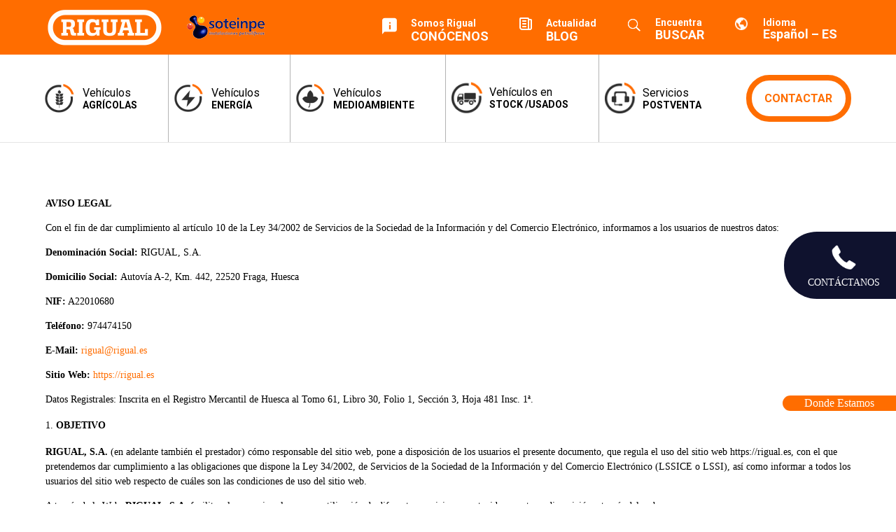

--- FILE ---
content_type: text/html; charset=UTF-8
request_url: https://rigual.es/aviso-legal/
body_size: 37963
content:
<!DOCTYPE html>
<html lang="es-ES">
<head><meta charset="UTF-8" /><script>if(navigator.userAgent.match(/MSIE|Internet Explorer/i)||navigator.userAgent.match(/Trident\/7\..*?rv:11/i)){var href=document.location.href;if(!href.match(/[?&]nowprocket/)){if(href.indexOf("?")==-1){if(href.indexOf("#")==-1){document.location.href=href+"?nowprocket=1"}else{document.location.href=href.replace("#","?nowprocket=1#")}}else{if(href.indexOf("#")==-1){document.location.href=href+"&nowprocket=1"}else{document.location.href=href.replace("#","&nowprocket=1#")}}}}</script><script>(()=>{class RocketLazyLoadScripts{constructor(){this.v="2.0.4",this.userEvents=["keydown","keyup","mousedown","mouseup","mousemove","mouseover","mouseout","touchmove","touchstart","touchend","touchcancel","wheel","click","dblclick","input"],this.attributeEvents=["onblur","onclick","oncontextmenu","ondblclick","onfocus","onmousedown","onmouseenter","onmouseleave","onmousemove","onmouseout","onmouseover","onmouseup","onmousewheel","onscroll","onsubmit"]}async t(){this.i(),this.o(),/iP(ad|hone)/.test(navigator.userAgent)&&this.h(),this.u(),this.l(this),this.m(),this.k(this),this.p(this),this._(),await Promise.all([this.R(),this.L()]),this.lastBreath=Date.now(),this.S(this),this.P(),this.D(),this.O(),this.M(),await this.C(this.delayedScripts.normal),await this.C(this.delayedScripts.defer),await this.C(this.delayedScripts.async),await this.T(),await this.F(),await this.j(),await this.A(),window.dispatchEvent(new Event("rocket-allScriptsLoaded")),this.everythingLoaded=!0,this.lastTouchEnd&&await new Promise(t=>setTimeout(t,500-Date.now()+this.lastTouchEnd)),this.I(),this.H(),this.U(),this.W()}i(){this.CSPIssue=sessionStorage.getItem("rocketCSPIssue"),document.addEventListener("securitypolicyviolation",t=>{this.CSPIssue||"script-src-elem"!==t.violatedDirective||"data"!==t.blockedURI||(this.CSPIssue=!0,sessionStorage.setItem("rocketCSPIssue",!0))},{isRocket:!0})}o(){window.addEventListener("pageshow",t=>{this.persisted=t.persisted,this.realWindowLoadedFired=!0},{isRocket:!0}),window.addEventListener("pagehide",()=>{this.onFirstUserAction=null},{isRocket:!0})}h(){let t;function e(e){t=e}window.addEventListener("touchstart",e,{isRocket:!0}),window.addEventListener("touchend",function i(o){o.changedTouches[0]&&t.changedTouches[0]&&Math.abs(o.changedTouches[0].pageX-t.changedTouches[0].pageX)<10&&Math.abs(o.changedTouches[0].pageY-t.changedTouches[0].pageY)<10&&o.timeStamp-t.timeStamp<200&&(window.removeEventListener("touchstart",e,{isRocket:!0}),window.removeEventListener("touchend",i,{isRocket:!0}),"INPUT"===o.target.tagName&&"text"===o.target.type||(o.target.dispatchEvent(new TouchEvent("touchend",{target:o.target,bubbles:!0})),o.target.dispatchEvent(new MouseEvent("mouseover",{target:o.target,bubbles:!0})),o.target.dispatchEvent(new PointerEvent("click",{target:o.target,bubbles:!0,cancelable:!0,detail:1,clientX:o.changedTouches[0].clientX,clientY:o.changedTouches[0].clientY})),event.preventDefault()))},{isRocket:!0})}q(t){this.userActionTriggered||("mousemove"!==t.type||this.firstMousemoveIgnored?"keyup"===t.type||"mouseover"===t.type||"mouseout"===t.type||(this.userActionTriggered=!0,this.onFirstUserAction&&this.onFirstUserAction()):this.firstMousemoveIgnored=!0),"click"===t.type&&t.preventDefault(),t.stopPropagation(),t.stopImmediatePropagation(),"touchstart"===this.lastEvent&&"touchend"===t.type&&(this.lastTouchEnd=Date.now()),"click"===t.type&&(this.lastTouchEnd=0),this.lastEvent=t.type,t.composedPath&&t.composedPath()[0].getRootNode()instanceof ShadowRoot&&(t.rocketTarget=t.composedPath()[0]),this.savedUserEvents.push(t)}u(){this.savedUserEvents=[],this.userEventHandler=this.q.bind(this),this.userEvents.forEach(t=>window.addEventListener(t,this.userEventHandler,{passive:!1,isRocket:!0})),document.addEventListener("visibilitychange",this.userEventHandler,{isRocket:!0})}U(){this.userEvents.forEach(t=>window.removeEventListener(t,this.userEventHandler,{passive:!1,isRocket:!0})),document.removeEventListener("visibilitychange",this.userEventHandler,{isRocket:!0}),this.savedUserEvents.forEach(t=>{(t.rocketTarget||t.target).dispatchEvent(new window[t.constructor.name](t.type,t))})}m(){const t="return false",e=Array.from(this.attributeEvents,t=>"data-rocket-"+t),i="["+this.attributeEvents.join("],[")+"]",o="[data-rocket-"+this.attributeEvents.join("],[data-rocket-")+"]",s=(e,i,o)=>{o&&o!==t&&(e.setAttribute("data-rocket-"+i,o),e["rocket"+i]=new Function("event",o),e.setAttribute(i,t))};new MutationObserver(t=>{for(const n of t)"attributes"===n.type&&(n.attributeName.startsWith("data-rocket-")||this.everythingLoaded?n.attributeName.startsWith("data-rocket-")&&this.everythingLoaded&&this.N(n.target,n.attributeName.substring(12)):s(n.target,n.attributeName,n.target.getAttribute(n.attributeName))),"childList"===n.type&&n.addedNodes.forEach(t=>{if(t.nodeType===Node.ELEMENT_NODE)if(this.everythingLoaded)for(const i of[t,...t.querySelectorAll(o)])for(const t of i.getAttributeNames())e.includes(t)&&this.N(i,t.substring(12));else for(const e of[t,...t.querySelectorAll(i)])for(const t of e.getAttributeNames())this.attributeEvents.includes(t)&&s(e,t,e.getAttribute(t))})}).observe(document,{subtree:!0,childList:!0,attributeFilter:[...this.attributeEvents,...e]})}I(){this.attributeEvents.forEach(t=>{document.querySelectorAll("[data-rocket-"+t+"]").forEach(e=>{this.N(e,t)})})}N(t,e){const i=t.getAttribute("data-rocket-"+e);i&&(t.setAttribute(e,i),t.removeAttribute("data-rocket-"+e))}k(t){Object.defineProperty(HTMLElement.prototype,"onclick",{get(){return this.rocketonclick||null},set(e){this.rocketonclick=e,this.setAttribute(t.everythingLoaded?"onclick":"data-rocket-onclick","this.rocketonclick(event)")}})}S(t){function e(e,i){let o=e[i];e[i]=null,Object.defineProperty(e,i,{get:()=>o,set(s){t.everythingLoaded?o=s:e["rocket"+i]=o=s}})}e(document,"onreadystatechange"),e(window,"onload"),e(window,"onpageshow");try{Object.defineProperty(document,"readyState",{get:()=>t.rocketReadyState,set(e){t.rocketReadyState=e},configurable:!0}),document.readyState="loading"}catch(t){console.log("WPRocket DJE readyState conflict, bypassing")}}l(t){this.originalAddEventListener=EventTarget.prototype.addEventListener,this.originalRemoveEventListener=EventTarget.prototype.removeEventListener,this.savedEventListeners=[],EventTarget.prototype.addEventListener=function(e,i,o){o&&o.isRocket||!t.B(e,this)&&!t.userEvents.includes(e)||t.B(e,this)&&!t.userActionTriggered||e.startsWith("rocket-")||t.everythingLoaded?t.originalAddEventListener.call(this,e,i,o):(t.savedEventListeners.push({target:this,remove:!1,type:e,func:i,options:o}),"mouseenter"!==e&&"mouseleave"!==e||t.originalAddEventListener.call(this,e,t.savedUserEvents.push,o))},EventTarget.prototype.removeEventListener=function(e,i,o){o&&o.isRocket||!t.B(e,this)&&!t.userEvents.includes(e)||t.B(e,this)&&!t.userActionTriggered||e.startsWith("rocket-")||t.everythingLoaded?t.originalRemoveEventListener.call(this,e,i,o):t.savedEventListeners.push({target:this,remove:!0,type:e,func:i,options:o})}}J(t,e){this.savedEventListeners=this.savedEventListeners.filter(i=>{let o=i.type,s=i.target||window;return e!==o||t!==s||(this.B(o,s)&&(i.type="rocket-"+o),this.$(i),!1)})}H(){EventTarget.prototype.addEventListener=this.originalAddEventListener,EventTarget.prototype.removeEventListener=this.originalRemoveEventListener,this.savedEventListeners.forEach(t=>this.$(t))}$(t){t.remove?this.originalRemoveEventListener.call(t.target,t.type,t.func,t.options):this.originalAddEventListener.call(t.target,t.type,t.func,t.options)}p(t){let e;function i(e){return t.everythingLoaded?e:e.split(" ").map(t=>"load"===t||t.startsWith("load.")?"rocket-jquery-load":t).join(" ")}function o(o){function s(e){const s=o.fn[e];o.fn[e]=o.fn.init.prototype[e]=function(){return this[0]===window&&t.userActionTriggered&&("string"==typeof arguments[0]||arguments[0]instanceof String?arguments[0]=i(arguments[0]):"object"==typeof arguments[0]&&Object.keys(arguments[0]).forEach(t=>{const e=arguments[0][t];delete arguments[0][t],arguments[0][i(t)]=e})),s.apply(this,arguments),this}}if(o&&o.fn&&!t.allJQueries.includes(o)){const e={DOMContentLoaded:[],"rocket-DOMContentLoaded":[]};for(const t in e)document.addEventListener(t,()=>{e[t].forEach(t=>t())},{isRocket:!0});o.fn.ready=o.fn.init.prototype.ready=function(i){function s(){parseInt(o.fn.jquery)>2?setTimeout(()=>i.bind(document)(o)):i.bind(document)(o)}return"function"==typeof i&&(t.realDomReadyFired?!t.userActionTriggered||t.fauxDomReadyFired?s():e["rocket-DOMContentLoaded"].push(s):e.DOMContentLoaded.push(s)),o([])},s("on"),s("one"),s("off"),t.allJQueries.push(o)}e=o}t.allJQueries=[],o(window.jQuery),Object.defineProperty(window,"jQuery",{get:()=>e,set(t){o(t)}})}P(){const t=new Map;document.write=document.writeln=function(e){const i=document.currentScript,o=document.createRange(),s=i.parentElement;let n=t.get(i);void 0===n&&(n=i.nextSibling,t.set(i,n));const c=document.createDocumentFragment();o.setStart(c,0),c.appendChild(o.createContextualFragment(e)),s.insertBefore(c,n)}}async R(){return new Promise(t=>{this.userActionTriggered?t():this.onFirstUserAction=t})}async L(){return new Promise(t=>{document.addEventListener("DOMContentLoaded",()=>{this.realDomReadyFired=!0,t()},{isRocket:!0})})}async j(){return this.realWindowLoadedFired?Promise.resolve():new Promise(t=>{window.addEventListener("load",t,{isRocket:!0})})}M(){this.pendingScripts=[];this.scriptsMutationObserver=new MutationObserver(t=>{for(const e of t)e.addedNodes.forEach(t=>{"SCRIPT"!==t.tagName||t.noModule||t.isWPRocket||this.pendingScripts.push({script:t,promise:new Promise(e=>{const i=()=>{const i=this.pendingScripts.findIndex(e=>e.script===t);i>=0&&this.pendingScripts.splice(i,1),e()};t.addEventListener("load",i,{isRocket:!0}),t.addEventListener("error",i,{isRocket:!0}),setTimeout(i,1e3)})})})}),this.scriptsMutationObserver.observe(document,{childList:!0,subtree:!0})}async F(){await this.X(),this.pendingScripts.length?(await this.pendingScripts[0].promise,await this.F()):this.scriptsMutationObserver.disconnect()}D(){this.delayedScripts={normal:[],async:[],defer:[]},document.querySelectorAll("script[type$=rocketlazyloadscript]").forEach(t=>{t.hasAttribute("data-rocket-src")?t.hasAttribute("async")&&!1!==t.async?this.delayedScripts.async.push(t):t.hasAttribute("defer")&&!1!==t.defer||"module"===t.getAttribute("data-rocket-type")?this.delayedScripts.defer.push(t):this.delayedScripts.normal.push(t):this.delayedScripts.normal.push(t)})}async _(){await this.L();let t=[];document.querySelectorAll("script[type$=rocketlazyloadscript][data-rocket-src]").forEach(e=>{let i=e.getAttribute("data-rocket-src");if(i&&!i.startsWith("data:")){i.startsWith("//")&&(i=location.protocol+i);try{const o=new URL(i).origin;o!==location.origin&&t.push({src:o,crossOrigin:e.crossOrigin||"module"===e.getAttribute("data-rocket-type")})}catch(t){}}}),t=[...new Map(t.map(t=>[JSON.stringify(t),t])).values()],this.Y(t,"preconnect")}async G(t){if(await this.K(),!0!==t.noModule||!("noModule"in HTMLScriptElement.prototype))return new Promise(e=>{let i;function o(){(i||t).setAttribute("data-rocket-status","executed"),e()}try{if(navigator.userAgent.includes("Firefox/")||""===navigator.vendor||this.CSPIssue)i=document.createElement("script"),[...t.attributes].forEach(t=>{let e=t.nodeName;"type"!==e&&("data-rocket-type"===e&&(e="type"),"data-rocket-src"===e&&(e="src"),i.setAttribute(e,t.nodeValue))}),t.text&&(i.text=t.text),t.nonce&&(i.nonce=t.nonce),i.hasAttribute("src")?(i.addEventListener("load",o,{isRocket:!0}),i.addEventListener("error",()=>{i.setAttribute("data-rocket-status","failed-network"),e()},{isRocket:!0}),setTimeout(()=>{i.isConnected||e()},1)):(i.text=t.text,o()),i.isWPRocket=!0,t.parentNode.replaceChild(i,t);else{const i=t.getAttribute("data-rocket-type"),s=t.getAttribute("data-rocket-src");i?(t.type=i,t.removeAttribute("data-rocket-type")):t.removeAttribute("type"),t.addEventListener("load",o,{isRocket:!0}),t.addEventListener("error",i=>{this.CSPIssue&&i.target.src.startsWith("data:")?(console.log("WPRocket: CSP fallback activated"),t.removeAttribute("src"),this.G(t).then(e)):(t.setAttribute("data-rocket-status","failed-network"),e())},{isRocket:!0}),s?(t.fetchPriority="high",t.removeAttribute("data-rocket-src"),t.src=s):t.src="data:text/javascript;base64,"+window.btoa(unescape(encodeURIComponent(t.text)))}}catch(i){t.setAttribute("data-rocket-status","failed-transform"),e()}});t.setAttribute("data-rocket-status","skipped")}async C(t){const e=t.shift();return e?(e.isConnected&&await this.G(e),this.C(t)):Promise.resolve()}O(){this.Y([...this.delayedScripts.normal,...this.delayedScripts.defer,...this.delayedScripts.async],"preload")}Y(t,e){this.trash=this.trash||[];let i=!0;var o=document.createDocumentFragment();t.forEach(t=>{const s=t.getAttribute&&t.getAttribute("data-rocket-src")||t.src;if(s&&!s.startsWith("data:")){const n=document.createElement("link");n.href=s,n.rel=e,"preconnect"!==e&&(n.as="script",n.fetchPriority=i?"high":"low"),t.getAttribute&&"module"===t.getAttribute("data-rocket-type")&&(n.crossOrigin=!0),t.crossOrigin&&(n.crossOrigin=t.crossOrigin),t.integrity&&(n.integrity=t.integrity),t.nonce&&(n.nonce=t.nonce),o.appendChild(n),this.trash.push(n),i=!1}}),document.head.appendChild(o)}W(){this.trash.forEach(t=>t.remove())}async T(){try{document.readyState="interactive"}catch(t){}this.fauxDomReadyFired=!0;try{await this.K(),this.J(document,"readystatechange"),document.dispatchEvent(new Event("rocket-readystatechange")),await this.K(),document.rocketonreadystatechange&&document.rocketonreadystatechange(),await this.K(),this.J(document,"DOMContentLoaded"),document.dispatchEvent(new Event("rocket-DOMContentLoaded")),await this.K(),this.J(window,"DOMContentLoaded"),window.dispatchEvent(new Event("rocket-DOMContentLoaded"))}catch(t){console.error(t)}}async A(){try{document.readyState="complete"}catch(t){}try{await this.K(),this.J(document,"readystatechange"),document.dispatchEvent(new Event("rocket-readystatechange")),await this.K(),document.rocketonreadystatechange&&document.rocketonreadystatechange(),await this.K(),this.J(window,"load"),window.dispatchEvent(new Event("rocket-load")),await this.K(),window.rocketonload&&window.rocketonload(),await this.K(),this.allJQueries.forEach(t=>t(window).trigger("rocket-jquery-load")),await this.K(),this.J(window,"pageshow");const t=new Event("rocket-pageshow");t.persisted=this.persisted,window.dispatchEvent(t),await this.K(),window.rocketonpageshow&&window.rocketonpageshow({persisted:this.persisted})}catch(t){console.error(t)}}async K(){Date.now()-this.lastBreath>45&&(await this.X(),this.lastBreath=Date.now())}async X(){return document.hidden?new Promise(t=>setTimeout(t)):new Promise(t=>requestAnimationFrame(t))}B(t,e){return e===document&&"readystatechange"===t||(e===document&&"DOMContentLoaded"===t||(e===window&&"DOMContentLoaded"===t||(e===window&&"load"===t||e===window&&"pageshow"===t)))}static run(){(new RocketLazyLoadScripts).t()}}RocketLazyLoadScripts.run()})();</script>
	
<meta http-equiv="X-UA-Compatible" content="IE=edge">
	<link rel="pingback" href="https://rigual.es/xmlrpc.php" />
	<link data-minify="1" rel="stylesheet" href="https://rigual.es/wp-content/cache/min/1/ajax/libs/font-awesome/4.7.0/css/font-awesome.min.css?ver=1755843895">
<meta name="facebook-domain-verification" content="tg7qdagk5wvrdjigg86gtdi1gdw4xt" />
<!-- Facebook Pixel Code -->
	
	<script type="rocketlazyloadscript">
	
	!function(f,b,e,v,n,t,s)
	
	{if(f.fbq)return;n=f.fbq=function(){n.callMethod?
	
	n.callMethod.apply(n,arguments):n.queue.push(arguments)};
	
	if(!f._fbq)f._fbq=n;n.push=n;n.loaded=!0;n.version='2.0';
	
	n.queue=[];t=b.createElement(e);t.async=!0;
	
	t.src=v;s=b.getElementsByTagName(e)[0];
	
	s.parentNode.insertBefore(t,s)}(window, document,'script',
	
	'https://connect.facebook.net/en_US/fbevents.js');
	
	fbq('init', '1450490415142937');
	
	fbq('track', 'PageView');
	
	</script>
	
	<noscript><img height="1" width="1" style="display:none"
	
	src="https://www.facebook.com/tr?id=1450490415142937&ev=PageView&noscript=1"
	
	/></noscript>
	
	<!-- End Facebook Pixel Code -->
<script type="rocketlazyloadscript" data-rocket-type="text/javascript"> _linkedin_partner_id = "2938601"; window._linkedin_data_partner_ids = window._linkedin_data_partner_ids || []; window._linkedin_data_partner_ids.push(_linkedin_partner_id); </script><script type="rocketlazyloadscript" data-rocket-type="text/javascript"> (function(){var s = document.getElementsByTagName("script")[0]; var b = document.createElement("script"); b.type = "text/javascript";b.async = true; b.src = "https://snap.licdn.com/li.lms-analytics/insight.min.js"; s.parentNode.insertBefore(b, s);})(); </script> <noscript> <img height="1" width="1" style="display:none;" alt="" src="https://px.ads.linkedin.com/collect/?pid=2938601&fmt=gif" /> </noscript>
	<script type="rocketlazyloadscript" data-rocket-type="text/javascript">
		document.documentElement.className = 'js';
	</script>
	<!-- <link rel="stylesheet" type="text/css" href="https://rigual.es/wp-content/themes/rigual-child/slick/justifiedGallery.css"> -->
	<!-- <link rel="stylesheet" type="text/css" href="https://rigual.es/wp-content/themes/rigual-child/slick/slick.css">
	<link rel="stylesheet" type="text/css" href="https://rigual.es/wp-content/themes/rigual-child/slick/slick-theme.css">
	<link rel="stylesheet" type="text/css" href="https://rigual.es/wp-content/themes/rigual-child/slick/slick-lightbox.css"> -->
	<script type="rocketlazyloadscript" data-rocket-type="text/javascript">
	window.dataLayer = window.dataLayer || [];

	function gtag() {
		dataLayer.push(arguments);
	}

	gtag("consent", "default", {
		ad_personalization: "denied",
		ad_storage: "denied",
		ad_user_data: "denied",
		analytics_storage: "denied",
		functionality_storage: "denied",
		personalization_storage: "denied",
		security_storage: "granted",
		wait_for_update: 500,
	});
	gtag("set", "ads_data_redaction", true);
	</script>
<script type="text/javascript"
		id="Cookiebot"
		src="https://consent.cookiebot.com/uc.js"
		data-implementation="wp"
		data-cbid="0f1556a3-db8c-4d34-bff5-0a7fb4ca4c6f"
						data-culture="ES"
				async	></script>
<meta name='robots' content='noindex, follow' />
<link rel="alternate" hreflang="en" href="https://rigual.es/en/legal-notice/" />
<link rel="alternate" hreflang="es" href="https://rigual.es/aviso-legal/" />
<link rel="alternate" hreflang="fr" href="https://rigual.es/fr/legal-notice/" />

	<!-- This site is optimized with the Yoast SEO plugin v26.5 - https://yoast.com/wordpress/plugins/seo/ -->
	<title>Aviso Legal - Rigual</title>
<link crossorigin data-rocket-preconnect href="https://www.youtube.com" rel="preconnect">
<link crossorigin data-rocket-preconnect href="https://www.googletagmanager.com" rel="preconnect">
<link crossorigin data-rocket-preconnect href="https://www.gstatic.com" rel="preconnect">
<link crossorigin data-rocket-preconnect href="https://snap.licdn.com" rel="preconnect">
<link crossorigin data-rocket-preconnect href="https://connect.facebook.net" rel="preconnect">
<link crossorigin data-rocket-preconnect href="https://consentcdn.cookiebot.com" rel="preconnect">
<link crossorigin data-rocket-preconnect href="https://consent.cookiebot.com" rel="preconnect">
<link crossorigin data-rocket-preconnect href="https://fonts.googleapis.com" rel="preconnect">
<link crossorigin data-rocket-preconnect href="https://static.addtoany.com" rel="preconnect">
<link crossorigin data-rocket-preconnect href="https://www.google.com" rel="preconnect">
<link data-rocket-preload as="style" href="https://fonts.googleapis.com/css?family=Open%20Sans%3A400%2C300%2C600%2C700%2C800%7CRoboto%3A400%2C300italic%2C400italic%2C500%2C500italic%2C700%2C700italic%2C900italic%2C900%7CLato%3A400%2C300italic%2C400italic%2C700%2C700italic%2C900italic%2C900%7CMontserrat%3A400%2C700%7CMerriweather%20Sans%3A300%2C400%2C700%2C800%20Sans%3A300%2C400%2C700%7CDroid%20Sans%3A400%2C700%7COxygen%3A300%2C400%2C700%7CRaleway%3A100%2C200%2C300%2C400%2C500%2C600%2C700%2C800%2C900%7COpen%20Sans%3A300italic%2C400italic%2C600italic%2C700italic%2C800italic%2C400%2C300%2C600%2C700%2C800%7CRoboto%3A100%2C100italic%2C300%2C300italic%2Cregular%2Citalic%2C500%2C500italic%2C700%2C700italic%2C900%2C900italic&#038;subset=latin%2Clatin-ext&#038;display=swap" rel="preload">
<link href="https://fonts.googleapis.com/css?family=Open%20Sans%3A400%2C300%2C600%2C700%2C800%7CRoboto%3A400%2C300italic%2C400italic%2C500%2C500italic%2C700%2C700italic%2C900italic%2C900%7CLato%3A400%2C300italic%2C400italic%2C700%2C700italic%2C900italic%2C900%7CMontserrat%3A400%2C700%7CMerriweather%20Sans%3A300%2C400%2C700%2C800%20Sans%3A300%2C400%2C700%7CDroid%20Sans%3A400%2C700%7COxygen%3A300%2C400%2C700%7CRaleway%3A100%2C200%2C300%2C400%2C500%2C600%2C700%2C800%2C900%7COpen%20Sans%3A300italic%2C400italic%2C600italic%2C700italic%2C800italic%2C400%2C300%2C600%2C700%2C800%7CRoboto%3A100%2C100italic%2C300%2C300italic%2Cregular%2Citalic%2C500%2C500italic%2C700%2C700italic%2C900%2C900italic&#038;subset=latin%2Clatin-ext&#038;display=swap" media="print" onload="this.media=&#039;all&#039;" rel="stylesheet">
<noscript><link rel="stylesheet" href="https://fonts.googleapis.com/css?family=Open%20Sans%3A400%2C300%2C600%2C700%2C800%7CRoboto%3A400%2C300italic%2C400italic%2C500%2C500italic%2C700%2C700italic%2C900italic%2C900%7CLato%3A400%2C300italic%2C400italic%2C700%2C700italic%2C900italic%2C900%7CMontserrat%3A400%2C700%7CMerriweather%20Sans%3A300%2C400%2C700%2C800%20Sans%3A300%2C400%2C700%7CDroid%20Sans%3A400%2C700%7COxygen%3A300%2C400%2C700%7CRaleway%3A100%2C200%2C300%2C400%2C500%2C600%2C700%2C800%2C900%7COpen%20Sans%3A300italic%2C400italic%2C600italic%2C700italic%2C800italic%2C400%2C300%2C600%2C700%2C800%7CRoboto%3A100%2C100italic%2C300%2C300italic%2Cregular%2Citalic%2C500%2C500italic%2C700%2C700italic%2C900%2C900italic&#038;subset=latin%2Clatin-ext&#038;display=swap"></noscript><link rel="preload" data-rocket-preload as="image" href="https://rigual.es/wp-content/uploads/2020/12/rigual-logo1.png" fetchpriority="high">
	<meta property="og:locale" content="es_ES" />
	<meta property="og:type" content="article" />
	<meta property="og:title" content="Aviso Legal - Rigual" />
	<meta property="og:url" content="https://rigual.es/aviso-legal/" />
	<meta property="og:site_name" content="Rigual" />
	<meta property="article:modified_time" content="2023-05-05T11:18:08+00:00" />
	<meta name="twitter:card" content="summary_large_image" />
	<meta name="twitter:label1" content="Tiempo de lectura" />
	<meta name="twitter:data1" content="12 minutos" />
	<script type="application/ld+json" class="yoast-schema-graph">{"@context":"https://schema.org","@graph":[{"@type":"WebPage","@id":"https://rigual.es/aviso-legal/","url":"https://rigual.es/aviso-legal/","name":"Aviso Legal - Rigual","isPartOf":{"@id":"https://rigual.es/#website"},"datePublished":"2021-01-05T11:52:33+00:00","dateModified":"2023-05-05T11:18:08+00:00","breadcrumb":{"@id":"https://rigual.es/aviso-legal/#breadcrumb"},"inLanguage":"es","potentialAction":[{"@type":"ReadAction","target":["https://rigual.es/aviso-legal/"]}]},{"@type":"BreadcrumbList","@id":"https://rigual.es/aviso-legal/#breadcrumb","itemListElement":[{"@type":"ListItem","position":1,"name":"RIGUAL","item":"https://rigual.es/"},{"@type":"ListItem","position":2,"name":"Aviso Legal"}]},{"@type":"WebSite","@id":"https://rigual.es/#website","url":"https://rigual.es/","name":"Rigual","description":"Vehículos y Maquinaría Agrícola","publisher":{"@id":"https://rigual.es/#organization"},"potentialAction":[{"@type":"SearchAction","target":{"@type":"EntryPoint","urlTemplate":"https://rigual.es/?s={search_term_string}"},"query-input":{"@type":"PropertyValueSpecification","valueRequired":true,"valueName":"search_term_string"}}],"inLanguage":"es"},{"@type":"Organization","@id":"https://rigual.es/#organization","name":"Rigual","url":"https://rigual.es/","logo":{"@type":"ImageObject","inLanguage":"es","@id":"https://rigual.es/#/schema/logo/image/","url":"https://rigual.es/wp-content/uploads/2020/12/favicon-rigual.png","contentUrl":"https://rigual.es/wp-content/uploads/2020/12/favicon-rigual.png","width":200,"height":200,"caption":"Rigual"},"image":{"@id":"https://rigual.es/#/schema/logo/image/"}}]}</script>
	<!-- / Yoast SEO plugin. -->


<link rel='dns-prefetch' href='//static.addtoany.com' />
<link rel='dns-prefetch' href='//fonts.googleapis.com' />
<link href='https://fonts.gstatic.com' crossorigin rel='preconnect' />
<link rel="alternate" type="application/rss+xml" title="Rigual &raquo; Feed" href="https://rigual.es/feed/" />
<link rel="alternate" type="application/rss+xml" title="Rigual &raquo; Feed de los comentarios" href="https://rigual.es/comments/feed/" />
<meta content="rigual-child v.1.0.0" name="generator"/><link data-minify="1" rel='stylesheet' id='smls-frontend-style-css' href='https://rigual.es/wp-content/cache/min/1/wp-content/plugins/smart-logo-showcase-lite/css/smls-frontend-style.css?ver=1755843895' type='text/css' media='all' />
<link data-minify="1" rel='stylesheet' id='smls-block-editor-css' href='https://rigual.es/wp-content/cache/min/1/wp-content/plugins/smart-logo-showcase-lite/inc/smls-block/smls-block.css?ver=1755843895' type='text/css' media='all' />
<style id='wp-block-library-theme-inline-css' type='text/css'>
.wp-block-audio :where(figcaption){color:#555;font-size:13px;text-align:center}.is-dark-theme .wp-block-audio :where(figcaption){color:#ffffffa6}.wp-block-audio{margin:0 0 1em}.wp-block-code{border:1px solid #ccc;border-radius:4px;font-family:Menlo,Consolas,monaco,monospace;padding:.8em 1em}.wp-block-embed :where(figcaption){color:#555;font-size:13px;text-align:center}.is-dark-theme .wp-block-embed :where(figcaption){color:#ffffffa6}.wp-block-embed{margin:0 0 1em}.blocks-gallery-caption{color:#555;font-size:13px;text-align:center}.is-dark-theme .blocks-gallery-caption{color:#ffffffa6}:root :where(.wp-block-image figcaption){color:#555;font-size:13px;text-align:center}.is-dark-theme :root :where(.wp-block-image figcaption){color:#ffffffa6}.wp-block-image{margin:0 0 1em}.wp-block-pullquote{border-bottom:4px solid;border-top:4px solid;color:currentColor;margin-bottom:1.75em}.wp-block-pullquote cite,.wp-block-pullquote footer,.wp-block-pullquote__citation{color:currentColor;font-size:.8125em;font-style:normal;text-transform:uppercase}.wp-block-quote{border-left:.25em solid;margin:0 0 1.75em;padding-left:1em}.wp-block-quote cite,.wp-block-quote footer{color:currentColor;font-size:.8125em;font-style:normal;position:relative}.wp-block-quote:where(.has-text-align-right){border-left:none;border-right:.25em solid;padding-left:0;padding-right:1em}.wp-block-quote:where(.has-text-align-center){border:none;padding-left:0}.wp-block-quote.is-large,.wp-block-quote.is-style-large,.wp-block-quote:where(.is-style-plain){border:none}.wp-block-search .wp-block-search__label{font-weight:700}.wp-block-search__button{border:1px solid #ccc;padding:.375em .625em}:where(.wp-block-group.has-background){padding:1.25em 2.375em}.wp-block-separator.has-css-opacity{opacity:.4}.wp-block-separator{border:none;border-bottom:2px solid;margin-left:auto;margin-right:auto}.wp-block-separator.has-alpha-channel-opacity{opacity:1}.wp-block-separator:not(.is-style-wide):not(.is-style-dots){width:100px}.wp-block-separator.has-background:not(.is-style-dots){border-bottom:none;height:1px}.wp-block-separator.has-background:not(.is-style-wide):not(.is-style-dots){height:2px}.wp-block-table{margin:0 0 1em}.wp-block-table td,.wp-block-table th{word-break:normal}.wp-block-table :where(figcaption){color:#555;font-size:13px;text-align:center}.is-dark-theme .wp-block-table :where(figcaption){color:#ffffffa6}.wp-block-video :where(figcaption){color:#555;font-size:13px;text-align:center}.is-dark-theme .wp-block-video :where(figcaption){color:#ffffffa6}.wp-block-video{margin:0 0 1em}:root :where(.wp-block-template-part.has-background){margin-bottom:0;margin-top:0;padding:1.25em 2.375em}
</style>
<link rel='stylesheet' id='wp-components-css' href='https://rigual.es/wp-includes/css/dist/components/style.min.css?ver=6.8.1' type='text/css' media='all' />
<link rel='stylesheet' id='wp-preferences-css' href='https://rigual.es/wp-includes/css/dist/preferences/style.min.css?ver=6.8.1' type='text/css' media='all' />
<link rel='stylesheet' id='wp-block-editor-css' href='https://rigual.es/wp-includes/css/dist/block-editor/style.min.css?ver=6.8.1' type='text/css' media='all' />
<link data-minify="1" rel='stylesheet' id='popup-maker-block-library-style-css' href='https://rigual.es/wp-content/cache/min/1/wp-content/plugins/popup-maker/dist/packages/block-library-style.css?ver=1764765394' type='text/css' media='all' />
<style id='global-styles-inline-css' type='text/css'>
:root{--wp--preset--aspect-ratio--square: 1;--wp--preset--aspect-ratio--4-3: 4/3;--wp--preset--aspect-ratio--3-4: 3/4;--wp--preset--aspect-ratio--3-2: 3/2;--wp--preset--aspect-ratio--2-3: 2/3;--wp--preset--aspect-ratio--16-9: 16/9;--wp--preset--aspect-ratio--9-16: 9/16;--wp--preset--color--black: #000000;--wp--preset--color--cyan-bluish-gray: #abb8c3;--wp--preset--color--white: #ffffff;--wp--preset--color--pale-pink: #f78da7;--wp--preset--color--vivid-red: #cf2e2e;--wp--preset--color--luminous-vivid-orange: #ff6900;--wp--preset--color--luminous-vivid-amber: #fcb900;--wp--preset--color--light-green-cyan: #7bdcb5;--wp--preset--color--vivid-green-cyan: #00d084;--wp--preset--color--pale-cyan-blue: #8ed1fc;--wp--preset--color--vivid-cyan-blue: #0693e3;--wp--preset--color--vivid-purple: #9b51e0;--wp--preset--gradient--vivid-cyan-blue-to-vivid-purple: linear-gradient(135deg,rgba(6,147,227,1) 0%,rgb(155,81,224) 100%);--wp--preset--gradient--light-green-cyan-to-vivid-green-cyan: linear-gradient(135deg,rgb(122,220,180) 0%,rgb(0,208,130) 100%);--wp--preset--gradient--luminous-vivid-amber-to-luminous-vivid-orange: linear-gradient(135deg,rgba(252,185,0,1) 0%,rgba(255,105,0,1) 100%);--wp--preset--gradient--luminous-vivid-orange-to-vivid-red: linear-gradient(135deg,rgba(255,105,0,1) 0%,rgb(207,46,46) 100%);--wp--preset--gradient--very-light-gray-to-cyan-bluish-gray: linear-gradient(135deg,rgb(238,238,238) 0%,rgb(169,184,195) 100%);--wp--preset--gradient--cool-to-warm-spectrum: linear-gradient(135deg,rgb(74,234,220) 0%,rgb(151,120,209) 20%,rgb(207,42,186) 40%,rgb(238,44,130) 60%,rgb(251,105,98) 80%,rgb(254,248,76) 100%);--wp--preset--gradient--blush-light-purple: linear-gradient(135deg,rgb(255,206,236) 0%,rgb(152,150,240) 100%);--wp--preset--gradient--blush-bordeaux: linear-gradient(135deg,rgb(254,205,165) 0%,rgb(254,45,45) 50%,rgb(107,0,62) 100%);--wp--preset--gradient--luminous-dusk: linear-gradient(135deg,rgb(255,203,112) 0%,rgb(199,81,192) 50%,rgb(65,88,208) 100%);--wp--preset--gradient--pale-ocean: linear-gradient(135deg,rgb(255,245,203) 0%,rgb(182,227,212) 50%,rgb(51,167,181) 100%);--wp--preset--gradient--electric-grass: linear-gradient(135deg,rgb(202,248,128) 0%,rgb(113,206,126) 100%);--wp--preset--gradient--midnight: linear-gradient(135deg,rgb(2,3,129) 0%,rgb(40,116,252) 100%);--wp--preset--font-size--small: 13px;--wp--preset--font-size--medium: 20px;--wp--preset--font-size--large: 36px;--wp--preset--font-size--x-large: 42px;--wp--preset--spacing--20: 0.44rem;--wp--preset--spacing--30: 0.67rem;--wp--preset--spacing--40: 1rem;--wp--preset--spacing--50: 1.5rem;--wp--preset--spacing--60: 2.25rem;--wp--preset--spacing--70: 3.38rem;--wp--preset--spacing--80: 5.06rem;--wp--preset--shadow--natural: 6px 6px 9px rgba(0, 0, 0, 0.2);--wp--preset--shadow--deep: 12px 12px 50px rgba(0, 0, 0, 0.4);--wp--preset--shadow--sharp: 6px 6px 0px rgba(0, 0, 0, 0.2);--wp--preset--shadow--outlined: 6px 6px 0px -3px rgba(255, 255, 255, 1), 6px 6px rgba(0, 0, 0, 1);--wp--preset--shadow--crisp: 6px 6px 0px rgba(0, 0, 0, 1);}:root { --wp--style--global--content-size: 823px;--wp--style--global--wide-size: 1080px; }:where(body) { margin: 0; }.wp-site-blocks > .alignleft { float: left; margin-right: 2em; }.wp-site-blocks > .alignright { float: right; margin-left: 2em; }.wp-site-blocks > .aligncenter { justify-content: center; margin-left: auto; margin-right: auto; }:where(.is-layout-flex){gap: 0.5em;}:where(.is-layout-grid){gap: 0.5em;}.is-layout-flow > .alignleft{float: left;margin-inline-start: 0;margin-inline-end: 2em;}.is-layout-flow > .alignright{float: right;margin-inline-start: 2em;margin-inline-end: 0;}.is-layout-flow > .aligncenter{margin-left: auto !important;margin-right: auto !important;}.is-layout-constrained > .alignleft{float: left;margin-inline-start: 0;margin-inline-end: 2em;}.is-layout-constrained > .alignright{float: right;margin-inline-start: 2em;margin-inline-end: 0;}.is-layout-constrained > .aligncenter{margin-left: auto !important;margin-right: auto !important;}.is-layout-constrained > :where(:not(.alignleft):not(.alignright):not(.alignfull)){max-width: var(--wp--style--global--content-size);margin-left: auto !important;margin-right: auto !important;}.is-layout-constrained > .alignwide{max-width: var(--wp--style--global--wide-size);}body .is-layout-flex{display: flex;}.is-layout-flex{flex-wrap: wrap;align-items: center;}.is-layout-flex > :is(*, div){margin: 0;}body .is-layout-grid{display: grid;}.is-layout-grid > :is(*, div){margin: 0;}body{padding-top: 0px;padding-right: 0px;padding-bottom: 0px;padding-left: 0px;}:root :where(.wp-element-button, .wp-block-button__link){background-color: #32373c;border-width: 0;color: #fff;font-family: inherit;font-size: inherit;line-height: inherit;padding: calc(0.667em + 2px) calc(1.333em + 2px);text-decoration: none;}.has-black-color{color: var(--wp--preset--color--black) !important;}.has-cyan-bluish-gray-color{color: var(--wp--preset--color--cyan-bluish-gray) !important;}.has-white-color{color: var(--wp--preset--color--white) !important;}.has-pale-pink-color{color: var(--wp--preset--color--pale-pink) !important;}.has-vivid-red-color{color: var(--wp--preset--color--vivid-red) !important;}.has-luminous-vivid-orange-color{color: var(--wp--preset--color--luminous-vivid-orange) !important;}.has-luminous-vivid-amber-color{color: var(--wp--preset--color--luminous-vivid-amber) !important;}.has-light-green-cyan-color{color: var(--wp--preset--color--light-green-cyan) !important;}.has-vivid-green-cyan-color{color: var(--wp--preset--color--vivid-green-cyan) !important;}.has-pale-cyan-blue-color{color: var(--wp--preset--color--pale-cyan-blue) !important;}.has-vivid-cyan-blue-color{color: var(--wp--preset--color--vivid-cyan-blue) !important;}.has-vivid-purple-color{color: var(--wp--preset--color--vivid-purple) !important;}.has-black-background-color{background-color: var(--wp--preset--color--black) !important;}.has-cyan-bluish-gray-background-color{background-color: var(--wp--preset--color--cyan-bluish-gray) !important;}.has-white-background-color{background-color: var(--wp--preset--color--white) !important;}.has-pale-pink-background-color{background-color: var(--wp--preset--color--pale-pink) !important;}.has-vivid-red-background-color{background-color: var(--wp--preset--color--vivid-red) !important;}.has-luminous-vivid-orange-background-color{background-color: var(--wp--preset--color--luminous-vivid-orange) !important;}.has-luminous-vivid-amber-background-color{background-color: var(--wp--preset--color--luminous-vivid-amber) !important;}.has-light-green-cyan-background-color{background-color: var(--wp--preset--color--light-green-cyan) !important;}.has-vivid-green-cyan-background-color{background-color: var(--wp--preset--color--vivid-green-cyan) !important;}.has-pale-cyan-blue-background-color{background-color: var(--wp--preset--color--pale-cyan-blue) !important;}.has-vivid-cyan-blue-background-color{background-color: var(--wp--preset--color--vivid-cyan-blue) !important;}.has-vivid-purple-background-color{background-color: var(--wp--preset--color--vivid-purple) !important;}.has-black-border-color{border-color: var(--wp--preset--color--black) !important;}.has-cyan-bluish-gray-border-color{border-color: var(--wp--preset--color--cyan-bluish-gray) !important;}.has-white-border-color{border-color: var(--wp--preset--color--white) !important;}.has-pale-pink-border-color{border-color: var(--wp--preset--color--pale-pink) !important;}.has-vivid-red-border-color{border-color: var(--wp--preset--color--vivid-red) !important;}.has-luminous-vivid-orange-border-color{border-color: var(--wp--preset--color--luminous-vivid-orange) !important;}.has-luminous-vivid-amber-border-color{border-color: var(--wp--preset--color--luminous-vivid-amber) !important;}.has-light-green-cyan-border-color{border-color: var(--wp--preset--color--light-green-cyan) !important;}.has-vivid-green-cyan-border-color{border-color: var(--wp--preset--color--vivid-green-cyan) !important;}.has-pale-cyan-blue-border-color{border-color: var(--wp--preset--color--pale-cyan-blue) !important;}.has-vivid-cyan-blue-border-color{border-color: var(--wp--preset--color--vivid-cyan-blue) !important;}.has-vivid-purple-border-color{border-color: var(--wp--preset--color--vivid-purple) !important;}.has-vivid-cyan-blue-to-vivid-purple-gradient-background{background: var(--wp--preset--gradient--vivid-cyan-blue-to-vivid-purple) !important;}.has-light-green-cyan-to-vivid-green-cyan-gradient-background{background: var(--wp--preset--gradient--light-green-cyan-to-vivid-green-cyan) !important;}.has-luminous-vivid-amber-to-luminous-vivid-orange-gradient-background{background: var(--wp--preset--gradient--luminous-vivid-amber-to-luminous-vivid-orange) !important;}.has-luminous-vivid-orange-to-vivid-red-gradient-background{background: var(--wp--preset--gradient--luminous-vivid-orange-to-vivid-red) !important;}.has-very-light-gray-to-cyan-bluish-gray-gradient-background{background: var(--wp--preset--gradient--very-light-gray-to-cyan-bluish-gray) !important;}.has-cool-to-warm-spectrum-gradient-background{background: var(--wp--preset--gradient--cool-to-warm-spectrum) !important;}.has-blush-light-purple-gradient-background{background: var(--wp--preset--gradient--blush-light-purple) !important;}.has-blush-bordeaux-gradient-background{background: var(--wp--preset--gradient--blush-bordeaux) !important;}.has-luminous-dusk-gradient-background{background: var(--wp--preset--gradient--luminous-dusk) !important;}.has-pale-ocean-gradient-background{background: var(--wp--preset--gradient--pale-ocean) !important;}.has-electric-grass-gradient-background{background: var(--wp--preset--gradient--electric-grass) !important;}.has-midnight-gradient-background{background: var(--wp--preset--gradient--midnight) !important;}.has-small-font-size{font-size: var(--wp--preset--font-size--small) !important;}.has-medium-font-size{font-size: var(--wp--preset--font-size--medium) !important;}.has-large-font-size{font-size: var(--wp--preset--font-size--large) !important;}.has-x-large-font-size{font-size: var(--wp--preset--font-size--x-large) !important;}
:where(.wp-block-post-template.is-layout-flex){gap: 1.25em;}:where(.wp-block-post-template.is-layout-grid){gap: 1.25em;}
:where(.wp-block-columns.is-layout-flex){gap: 2em;}:where(.wp-block-columns.is-layout-grid){gap: 2em;}
:root :where(.wp-block-pullquote){font-size: 1.5em;line-height: 1.6;}
</style>
<link data-minify="1" rel='stylesheet' id='email-subscribers-css' href='https://rigual.es/wp-content/cache/min/1/wp-content/plugins/email-subscribers/lite/public/css/email-subscribers-public.css?ver=1755843895' type='text/css' media='all' />
<link data-minify="1" rel='stylesheet' id='dashicons-css' href='https://rigual.es/wp-content/cache/min/1/wp-includes/css/dashicons.min.css?ver=1755843895' type='text/css' media='all' />
<link data-minify="1" rel='stylesheet' id='love-me.css-css' href='https://rigual.es/wp-content/cache/min/1/wp-content/plugins/love-me/love-me.css?ver=1755843895' type='text/css' media='all' />
<link data-minify="1" rel='stylesheet' id='menu-image-css' href='https://rigual.es/wp-content/cache/min/1/wp-content/plugins/menu-image/includes/css/menu-image.css?ver=1755843895' type='text/css' media='all' />
<link data-minify="1" rel='stylesheet' id='smls-fontawesome-style-css' href='https://rigual.es/wp-content/cache/min/1/wp-content/plugins/smart-logo-showcase-lite/css/font-awesome.min.css?ver=1755843895' type='text/css' media='all' />








<link data-minify="1" rel='stylesheet' id='smls-owl-style-css' href='https://rigual.es/wp-content/cache/min/1/wp-content/plugins/smart-logo-showcase-lite/css/owl.carousel.css?ver=1755843895' type='text/css' media='all' />
<link data-minify="1" rel='stylesheet' id='smls-tooltip-style-css' href='https://rigual.es/wp-content/cache/min/1/wp-content/plugins/smart-logo-showcase-lite/css/tooltipster.bundle.css?ver=1755843895' type='text/css' media='all' />
<link data-minify="1" rel='stylesheet' id='smls-responsive-style-css' href='https://rigual.es/wp-content/cache/min/1/wp-content/plugins/smart-logo-showcase-lite/css/smls-responsive.css?ver=1755843895' type='text/css' media='all' />
<link data-minify="1" rel='stylesheet' id='smls-popup-style-css' href='https://rigual.es/wp-content/cache/min/1/wp-content/plugins/smart-logo-showcase-lite/css/popup-contact.css?ver=1755843895' type='text/css' media='all' />
<link rel='stylesheet' id='wpml-menu-item-0-css' href='//rigual.es/wp-content/plugins/sitepress-multilingual-cms/templates/language-switchers/menu-item/style.min.css?ver=1' type='text/css' media='all' />
<link rel='stylesheet' id='search-filter-plugin-styles-css' href='https://rigual.es/wp-content/plugins/search-filter-pro/public/assets/css/search-filter.min.css?ver=2.4.6' type='text/css' media='all' />

<link rel='stylesheet' id='divi-blog-extras-styles-css' href='https://rigual.es/wp-content/plugins/divi-blog-extras/styles/style.min.css?ver=2.7.0' type='text/css' media='all' />

<link data-minify="1" rel='stylesheet' id='contact-form-7-css' href='https://rigual.es/wp-content/cache/min/1/wp-content/plugins/contact-form-7/includes/css/styles.css?ver=1755843895' type='text/css' media='all' />
<link data-minify="1" rel='stylesheet' id='popup-maker-site-css' href='https://rigual.es/wp-content/cache/min/1/wp-content/plugins/popup-maker/dist/assets/site.css?ver=1764765394' type='text/css' media='all' />
<style id='popup-maker-site-inline-css' type='text/css'>
/* Popup Google Fonts */
@import url('//fonts.googleapis.com/css?family=Montserrat:100');

/* Popup Theme 1592: Light Box */
.pum-theme-1592, .pum-theme-lightbox { background-color: rgba( 0, 0, 0, 0.60 ) } 
.pum-theme-1592 .pum-container, .pum-theme-lightbox .pum-container { padding: 0px; border-radius: 0px; border: 0px solid #000000; box-shadow: 0px 0px 30px 0px rgba( 2, 2, 2, 1.00 ); background-color: rgba( 255, 255, 255, 1.00 ) } 
.pum-theme-1592 .pum-title, .pum-theme-lightbox .pum-title { color: #000000; text-align: left; text-shadow: 0px 0px 0px rgba( 2, 2, 2, 0.23 ); font-family: inherit; font-weight: 100; font-size: 32px; line-height: 36px } 
.pum-theme-1592 .pum-content, .pum-theme-lightbox .pum-content { color: #000000; font-family: inherit; font-weight: 100 } 
.pum-theme-1592 .pum-content + .pum-close, .pum-theme-lightbox .pum-content + .pum-close { position: absolute; height: 36px; width: 36px; left: auto; right: 22px; bottom: auto; top: 15px; padding: 0px; color: #ffffff; font-family: inherit; font-weight: 100; font-size: 52px; line-height: 52px; border: 0px none #ffffff; border-radius: 0px; box-shadow: 0px 0px 15px 1px rgba( 2, 2, 2, 0.00 ); text-shadow: 0px 0px 0px rgba( 0, 0, 0, 0.23 ) } 

/* Popup Theme 1598: Solo contenido - Para usar con maquetadores de páginas o el editor de bloques */
.pum-theme-1598, .pum-theme-content-only { background-color: rgba( 0, 0, 0, 0.70 ) } 
.pum-theme-1598 .pum-container, .pum-theme-content-only .pum-container { padding: 0px; border-radius: 0px; border: 1px none #000000; box-shadow: 0px 0px 0px 0px rgba( 2, 2, 2, 0.00 ) } 
.pum-theme-1598 .pum-title, .pum-theme-content-only .pum-title { color: #000000; text-align: left; text-shadow: 0px 0px 0px rgba( 2, 2, 2, 0.23 ); font-family: inherit; font-weight: 400; font-size: 32px; line-height: 36px } 
.pum-theme-1598 .pum-content, .pum-theme-content-only .pum-content { color: #8c8c8c; font-family: inherit; font-weight: 400 } 
.pum-theme-1598 .pum-content + .pum-close, .pum-theme-content-only .pum-content + .pum-close { position: absolute; height: 18px; width: 18px; left: auto; right: 7px; bottom: auto; top: 7px; padding: 0px; color: #000000; font-family: inherit; font-weight: 700; font-size: 20px; line-height: 20px; border: 1px none #ffffff; border-radius: 15px; box-shadow: 0px 0px 0px 0px rgba( 2, 2, 2, 0.00 ); text-shadow: 0px 0px 0px rgba( 0, 0, 0, 0.00 ); background-color: rgba( 255, 255, 255, 0.00 ) } 

/* Popup Theme 1591: Tema por defecto */
.pum-theme-1591, .pum-theme-tema-por-defecto { background-color: rgba( 255, 255, 255, 1.00 ) } 
.pum-theme-1591 .pum-container, .pum-theme-tema-por-defecto .pum-container { padding: 18px; border-radius: 0px; border: 1px none #000000; box-shadow: 1px 1px 3px 0px rgba( 2, 2, 2, 0.23 ); background-color: rgba( 249, 249, 249, 1.00 ) } 
.pum-theme-1591 .pum-title, .pum-theme-tema-por-defecto .pum-title { color: #000000; text-align: left; text-shadow: 0px 0px 0px rgba( 2, 2, 2, 0.23 ); font-family: inherit; font-weight: 400; font-size: 32px; font-style: normal; line-height: 36px } 
.pum-theme-1591 .pum-content, .pum-theme-tema-por-defecto .pum-content { color: #8c8c8c; font-family: inherit; font-weight: 400; font-style: inherit } 
.pum-theme-1591 .pum-content + .pum-close, .pum-theme-tema-por-defecto .pum-content + .pum-close { position: absolute; height: auto; width: auto; left: auto; right: 0px; bottom: auto; top: 0px; padding: 8px; color: #ffffff; font-family: inherit; font-weight: 400; font-size: 12px; font-style: inherit; line-height: 36px; border: 1px none #ffffff; border-radius: 0px; box-shadow: 1px 1px 3px 0px rgba( 2, 2, 2, 0.23 ); text-shadow: 0px 0px 0px rgba( 0, 0, 0, 0.23 ); background-color: rgba( 0, 183, 205, 1.00 ) } 

/* Popup Theme 1593: Azul corporativo */
.pum-theme-1593, .pum-theme-enterprise-blue { background-color: rgba( 0, 0, 0, 0.70 ) } 
.pum-theme-1593 .pum-container, .pum-theme-enterprise-blue .pum-container { padding: 28px; border-radius: 5px; border: 1px none #000000; box-shadow: 0px 10px 25px 4px rgba( 2, 2, 2, 0.50 ); background-color: rgba( 255, 255, 255, 1.00 ) } 
.pum-theme-1593 .pum-title, .pum-theme-enterprise-blue .pum-title { color: #315b7c; text-align: left; text-shadow: 0px 0px 0px rgba( 2, 2, 2, 0.23 ); font-family: inherit; font-weight: 100; font-size: 34px; line-height: 36px } 
.pum-theme-1593 .pum-content, .pum-theme-enterprise-blue .pum-content { color: #2d2d2d; font-family: inherit; font-weight: 100 } 
.pum-theme-1593 .pum-content + .pum-close, .pum-theme-enterprise-blue .pum-content + .pum-close { position: absolute; height: 28px; width: 28px; left: auto; right: 8px; bottom: auto; top: 8px; padding: 4px; color: #ffffff; font-family: Times New Roman; font-weight: 100; font-size: 20px; line-height: 20px; border: 1px none #ffffff; border-radius: 42px; box-shadow: 0px 0px 0px 0px rgba( 2, 2, 2, 0.23 ); text-shadow: 0px 0px 0px rgba( 0, 0, 0, 0.23 ); background-color: rgba( 49, 91, 124, 1.00 ) } 

/* Popup Theme 1594: Hello Box */
.pum-theme-1594, .pum-theme-hello-box { background-color: rgba( 0, 0, 0, 0.75 ) } 
.pum-theme-1594 .pum-container, .pum-theme-hello-box .pum-container { padding: 30px; border-radius: 80px; border: 14px solid #81d742; box-shadow: 0px 0px 0px 0px rgba( 2, 2, 2, 0.00 ); background-color: rgba( 255, 255, 255, 1.00 ) } 
.pum-theme-1594 .pum-title, .pum-theme-hello-box .pum-title { color: #2d2d2d; text-align: left; text-shadow: 0px 0px 0px rgba( 2, 2, 2, 0.23 ); font-family: Montserrat; font-weight: 100; font-size: 32px; line-height: 36px } 
.pum-theme-1594 .pum-content, .pum-theme-hello-box .pum-content { color: #2d2d2d; font-family: inherit; font-weight: 100 } 
.pum-theme-1594 .pum-content + .pum-close, .pum-theme-hello-box .pum-content + .pum-close { position: absolute; height: auto; width: auto; left: auto; right: -30px; bottom: auto; top: -30px; padding: 0px; color: #2d2d2d; font-family: Times New Roman; font-weight: 100; font-size: 32px; line-height: 28px; border: 1px none #ffffff; border-radius: 28px; box-shadow: 0px 0px 0px 0px rgba( 2, 2, 2, 0.23 ); text-shadow: 0px 0px 0px rgba( 0, 0, 0, 0.23 ); background-color: rgba( 255, 255, 255, 1.00 ) } 

/* Popup Theme 1595: Moderno */
.pum-theme-1595, .pum-theme-cutting-edge { background-color: rgba( 0, 0, 0, 0.50 ) } 
.pum-theme-1595 .pum-container, .pum-theme-cutting-edge .pum-container { padding: 18px; border-radius: 0px; border: 1px none #000000; box-shadow: 0px 10px 25px 0px rgba( 2, 2, 2, 0.50 ); background-color: rgba( 30, 115, 190, 1.00 ) } 
.pum-theme-1595 .pum-title, .pum-theme-cutting-edge .pum-title { color: #ffffff; text-align: left; text-shadow: 0px 0px 0px rgba( 2, 2, 2, 0.23 ); font-family: Sans-Serif; font-weight: 100; font-size: 26px; line-height: 28px } 
.pum-theme-1595 .pum-content, .pum-theme-cutting-edge .pum-content { color: #ffffff; font-family: inherit; font-weight: 100 } 
.pum-theme-1595 .pum-content + .pum-close, .pum-theme-cutting-edge .pum-content + .pum-close { position: absolute; height: 24px; width: 24px; left: auto; right: 0px; bottom: auto; top: 0px; padding: 0px; color: #1e73be; font-family: Times New Roman; font-weight: 100; font-size: 32px; line-height: 24px; border: 1px none #ffffff; border-radius: 0px; box-shadow: -1px 1px 1px 0px rgba( 2, 2, 2, 0.10 ); text-shadow: -1px 1px 1px rgba( 0, 0, 0, 0.10 ); background-color: rgba( 238, 238, 34, 1.00 ) } 

/* Popup Theme 1596: Borde enmarcado */
.pum-theme-1596, .pum-theme-framed-border { background-color: rgba( 255, 255, 255, 0.50 ) } 
.pum-theme-1596 .pum-container, .pum-theme-framed-border .pum-container { padding: 18px; border-radius: 0px; border: 20px outset #dd3333; box-shadow: 1px 1px 3px 0px rgba( 2, 2, 2, 0.97 ) inset; background-color: rgba( 255, 251, 239, 1.00 ) } 
.pum-theme-1596 .pum-title, .pum-theme-framed-border .pum-title { color: #000000; text-align: left; text-shadow: 0px 0px 0px rgba( 2, 2, 2, 0.23 ); font-family: inherit; font-weight: 100; font-size: 32px; line-height: 36px } 
.pum-theme-1596 .pum-content, .pum-theme-framed-border .pum-content { color: #2d2d2d; font-family: inherit; font-weight: 100 } 
.pum-theme-1596 .pum-content + .pum-close, .pum-theme-framed-border .pum-content + .pum-close { position: absolute; height: 20px; width: 20px; left: auto; right: -20px; bottom: auto; top: -20px; padding: 0px; color: #ffffff; font-family: Tahoma; font-weight: 700; font-size: 16px; line-height: 18px; border: 1px none #ffffff; border-radius: 0px; box-shadow: 0px 0px 0px 0px rgba( 2, 2, 2, 0.23 ); text-shadow: 0px 0px 0px rgba( 0, 0, 0, 0.23 ); background-color: rgba( 0, 0, 0, 0.55 ) } 

/* Popup Theme 1597: Barra flotante - Azul claro */
.pum-theme-1597, .pum-theme-floating-bar { background-color: rgba( 255, 255, 255, 0.00 ) } 
.pum-theme-1597 .pum-container, .pum-theme-floating-bar .pum-container { padding: 8px; border-radius: 0px; border: 1px none #000000; box-shadow: 1px 1px 3px 0px rgba( 2, 2, 2, 0.23 ); background-color: rgba( 238, 246, 252, 1.00 ) } 
.pum-theme-1597 .pum-title, .pum-theme-floating-bar .pum-title { color: #505050; text-align: left; text-shadow: 0px 0px 0px rgba( 2, 2, 2, 0.23 ); font-family: inherit; font-weight: 400; font-size: 32px; line-height: 36px } 
.pum-theme-1597 .pum-content, .pum-theme-floating-bar .pum-content { color: #505050; font-family: inherit; font-weight: 400 } 
.pum-theme-1597 .pum-content + .pum-close, .pum-theme-floating-bar .pum-content + .pum-close { position: absolute; height: 18px; width: 18px; left: auto; right: 5px; bottom: auto; top: 50%; padding: 0px; color: #505050; font-family: Sans-Serif; font-weight: 700; font-size: 15px; line-height: 18px; border: 1px solid #505050; border-radius: 15px; box-shadow: 0px 0px 0px 0px rgba( 2, 2, 2, 0.00 ); text-shadow: 0px 0px 0px rgba( 0, 0, 0, 0.00 ); background-color: rgba( 255, 255, 255, 0.00 ); transform: translate(0, -50%) } 

#pum-2209 {z-index: 1999999999}
#pum-1600 {z-index: 1999999999}
#pum-1599 {z-index: 1999999999}

</style>
<link rel='stylesheet' id='addtoany-css' href='https://rigual.es/wp-content/plugins/add-to-any/addtoany.min.css?ver=1.16' type='text/css' media='all' />
<link data-minify="1" rel='stylesheet' id='moove_gdpr_frontend-css' href='https://rigual.es/wp-content/cache/min/1/wp-content/plugins/gdpr-cookie-compliance/dist/styles/gdpr-main.css?ver=1755843895' type='text/css' media='all' />
<style id='moove_gdpr_frontend-inline-css' type='text/css'>
				#moove_gdpr_cookie_modal .moove-gdpr-modal-content .moove-gdpr-tab-main h3.tab-title, 
				#moove_gdpr_cookie_modal .moove-gdpr-modal-content .moove-gdpr-tab-main span.tab-title,
				#moove_gdpr_cookie_modal .moove-gdpr-modal-content .moove-gdpr-modal-left-content #moove-gdpr-menu li a, 
				#moove_gdpr_cookie_modal .moove-gdpr-modal-content .moove-gdpr-modal-left-content #moove-gdpr-menu li button,
				#moove_gdpr_cookie_modal .moove-gdpr-modal-content .moove-gdpr-modal-left-content .moove-gdpr-branding-cnt a,
				#moove_gdpr_cookie_modal .moove-gdpr-modal-content .moove-gdpr-modal-footer-content .moove-gdpr-button-holder a.mgbutton, 
				#moove_gdpr_cookie_modal .moove-gdpr-modal-content .moove-gdpr-modal-footer-content .moove-gdpr-button-holder button.mgbutton,
				#moove_gdpr_cookie_modal .cookie-switch .cookie-slider:after, 
				#moove_gdpr_cookie_modal .cookie-switch .slider:after, 
				#moove_gdpr_cookie_modal .switch .cookie-slider:after, 
				#moove_gdpr_cookie_modal .switch .slider:after,
				#moove_gdpr_cookie_info_bar .moove-gdpr-info-bar-container .moove-gdpr-info-bar-content p, 
				#moove_gdpr_cookie_info_bar .moove-gdpr-info-bar-container .moove-gdpr-info-bar-content p a,
				#moove_gdpr_cookie_info_bar .moove-gdpr-info-bar-container .moove-gdpr-info-bar-content a.mgbutton, 
				#moove_gdpr_cookie_info_bar .moove-gdpr-info-bar-container .moove-gdpr-info-bar-content button.mgbutton,
				#moove_gdpr_cookie_modal .moove-gdpr-modal-content .moove-gdpr-tab-main .moove-gdpr-tab-main-content h1, 
				#moove_gdpr_cookie_modal .moove-gdpr-modal-content .moove-gdpr-tab-main .moove-gdpr-tab-main-content h2, 
				#moove_gdpr_cookie_modal .moove-gdpr-modal-content .moove-gdpr-tab-main .moove-gdpr-tab-main-content h3, 
				#moove_gdpr_cookie_modal .moove-gdpr-modal-content .moove-gdpr-tab-main .moove-gdpr-tab-main-content h4, 
				#moove_gdpr_cookie_modal .moove-gdpr-modal-content .moove-gdpr-tab-main .moove-gdpr-tab-main-content h5, 
				#moove_gdpr_cookie_modal .moove-gdpr-modal-content .moove-gdpr-tab-main .moove-gdpr-tab-main-content h6,
				#moove_gdpr_cookie_modal .moove-gdpr-modal-content.moove_gdpr_modal_theme_v2 .moove-gdpr-modal-title .tab-title,
				#moove_gdpr_cookie_modal .moove-gdpr-modal-content.moove_gdpr_modal_theme_v2 .moove-gdpr-tab-main h3.tab-title, 
				#moove_gdpr_cookie_modal .moove-gdpr-modal-content.moove_gdpr_modal_theme_v2 .moove-gdpr-tab-main span.tab-title,
				#moove_gdpr_cookie_modal .moove-gdpr-modal-content.moove_gdpr_modal_theme_v2 .moove-gdpr-branding-cnt a {
					font-weight: inherit				}
			#moove_gdpr_cookie_modal,#moove_gdpr_cookie_info_bar,.gdpr_cookie_settings_shortcode_content{font-family:&#039;Nunito&#039;,sans-serif}#moove_gdpr_save_popup_settings_button{background-color:#373737;color:#fff}#moove_gdpr_save_popup_settings_button:hover{background-color:#000}#moove_gdpr_cookie_info_bar .moove-gdpr-info-bar-container .moove-gdpr-info-bar-content a.mgbutton,#moove_gdpr_cookie_info_bar .moove-gdpr-info-bar-container .moove-gdpr-info-bar-content button.mgbutton{background-color:#f08a0e}#moove_gdpr_cookie_modal .moove-gdpr-modal-content .moove-gdpr-modal-footer-content .moove-gdpr-button-holder a.mgbutton,#moove_gdpr_cookie_modal .moove-gdpr-modal-content .moove-gdpr-modal-footer-content .moove-gdpr-button-holder button.mgbutton,.gdpr_cookie_settings_shortcode_content .gdpr-shr-button.button-green{background-color:#f08a0e;border-color:#f08a0e}#moove_gdpr_cookie_modal .moove-gdpr-modal-content .moove-gdpr-modal-footer-content .moove-gdpr-button-holder a.mgbutton:hover,#moove_gdpr_cookie_modal .moove-gdpr-modal-content .moove-gdpr-modal-footer-content .moove-gdpr-button-holder button.mgbutton:hover,.gdpr_cookie_settings_shortcode_content .gdpr-shr-button.button-green:hover{background-color:#fff;color:#f08a0e}#moove_gdpr_cookie_modal .moove-gdpr-modal-content .moove-gdpr-modal-close i,#moove_gdpr_cookie_modal .moove-gdpr-modal-content .moove-gdpr-modal-close span.gdpr-icon{background-color:#f08a0e;border:1px solid #f08a0e}#moove_gdpr_cookie_info_bar span.moove-gdpr-infobar-allow-all.focus-g,#moove_gdpr_cookie_info_bar span.moove-gdpr-infobar-allow-all:focus,#moove_gdpr_cookie_info_bar button.moove-gdpr-infobar-allow-all.focus-g,#moove_gdpr_cookie_info_bar button.moove-gdpr-infobar-allow-all:focus,#moove_gdpr_cookie_info_bar span.moove-gdpr-infobar-reject-btn.focus-g,#moove_gdpr_cookie_info_bar span.moove-gdpr-infobar-reject-btn:focus,#moove_gdpr_cookie_info_bar button.moove-gdpr-infobar-reject-btn.focus-g,#moove_gdpr_cookie_info_bar button.moove-gdpr-infobar-reject-btn:focus,#moove_gdpr_cookie_info_bar span.change-settings-button.focus-g,#moove_gdpr_cookie_info_bar span.change-settings-button:focus,#moove_gdpr_cookie_info_bar button.change-settings-button.focus-g,#moove_gdpr_cookie_info_bar button.change-settings-button:focus{-webkit-box-shadow:0 0 1px 3px #f08a0e;-moz-box-shadow:0 0 1px 3px #f08a0e;box-shadow:0 0 1px 3px #f08a0e}#moove_gdpr_cookie_modal .moove-gdpr-modal-content .moove-gdpr-modal-close i:hover,#moove_gdpr_cookie_modal .moove-gdpr-modal-content .moove-gdpr-modal-close span.gdpr-icon:hover,#moove_gdpr_cookie_info_bar span[data-href]>u.change-settings-button{color:#f08a0e}#moove_gdpr_cookie_modal .moove-gdpr-modal-content .moove-gdpr-modal-left-content #moove-gdpr-menu li.menu-item-selected a span.gdpr-icon,#moove_gdpr_cookie_modal .moove-gdpr-modal-content .moove-gdpr-modal-left-content #moove-gdpr-menu li.menu-item-selected button span.gdpr-icon{color:inherit}#moove_gdpr_cookie_modal .moove-gdpr-modal-content .moove-gdpr-modal-left-content #moove-gdpr-menu li a span.gdpr-icon,#moove_gdpr_cookie_modal .moove-gdpr-modal-content .moove-gdpr-modal-left-content #moove-gdpr-menu li button span.gdpr-icon{color:inherit}#moove_gdpr_cookie_modal .gdpr-acc-link{line-height:0;font-size:0;color:transparent;position:absolute}#moove_gdpr_cookie_modal .moove-gdpr-modal-content .moove-gdpr-modal-close:hover i,#moove_gdpr_cookie_modal .moove-gdpr-modal-content .moove-gdpr-modal-left-content #moove-gdpr-menu li a,#moove_gdpr_cookie_modal .moove-gdpr-modal-content .moove-gdpr-modal-left-content #moove-gdpr-menu li button,#moove_gdpr_cookie_modal .moove-gdpr-modal-content .moove-gdpr-modal-left-content #moove-gdpr-menu li button i,#moove_gdpr_cookie_modal .moove-gdpr-modal-content .moove-gdpr-modal-left-content #moove-gdpr-menu li a i,#moove_gdpr_cookie_modal .moove-gdpr-modal-content .moove-gdpr-tab-main .moove-gdpr-tab-main-content a:hover,#moove_gdpr_cookie_info_bar.moove-gdpr-dark-scheme .moove-gdpr-info-bar-container .moove-gdpr-info-bar-content a.mgbutton:hover,#moove_gdpr_cookie_info_bar.moove-gdpr-dark-scheme .moove-gdpr-info-bar-container .moove-gdpr-info-bar-content button.mgbutton:hover,#moove_gdpr_cookie_info_bar.moove-gdpr-dark-scheme .moove-gdpr-info-bar-container .moove-gdpr-info-bar-content a:hover,#moove_gdpr_cookie_info_bar.moove-gdpr-dark-scheme .moove-gdpr-info-bar-container .moove-gdpr-info-bar-content button:hover,#moove_gdpr_cookie_info_bar.moove-gdpr-dark-scheme .moove-gdpr-info-bar-container .moove-gdpr-info-bar-content span.change-settings-button:hover,#moove_gdpr_cookie_info_bar.moove-gdpr-dark-scheme .moove-gdpr-info-bar-container .moove-gdpr-info-bar-content button.change-settings-button:hover,#moove_gdpr_cookie_info_bar.moove-gdpr-dark-scheme .moove-gdpr-info-bar-container .moove-gdpr-info-bar-content u.change-settings-button:hover,#moove_gdpr_cookie_info_bar span[data-href]>u.change-settings-button,#moove_gdpr_cookie_info_bar.moove-gdpr-dark-scheme .moove-gdpr-info-bar-container .moove-gdpr-info-bar-content a.mgbutton.focus-g,#moove_gdpr_cookie_info_bar.moove-gdpr-dark-scheme .moove-gdpr-info-bar-container .moove-gdpr-info-bar-content button.mgbutton.focus-g,#moove_gdpr_cookie_info_bar.moove-gdpr-dark-scheme .moove-gdpr-info-bar-container .moove-gdpr-info-bar-content a.focus-g,#moove_gdpr_cookie_info_bar.moove-gdpr-dark-scheme .moove-gdpr-info-bar-container .moove-gdpr-info-bar-content button.focus-g,#moove_gdpr_cookie_info_bar.moove-gdpr-dark-scheme .moove-gdpr-info-bar-container .moove-gdpr-info-bar-content a.mgbutton:focus,#moove_gdpr_cookie_info_bar.moove-gdpr-dark-scheme .moove-gdpr-info-bar-container .moove-gdpr-info-bar-content button.mgbutton:focus,#moove_gdpr_cookie_info_bar.moove-gdpr-dark-scheme .moove-gdpr-info-bar-container .moove-gdpr-info-bar-content a:focus,#moove_gdpr_cookie_info_bar.moove-gdpr-dark-scheme .moove-gdpr-info-bar-container .moove-gdpr-info-bar-content button:focus,#moove_gdpr_cookie_info_bar.moove-gdpr-dark-scheme .moove-gdpr-info-bar-container .moove-gdpr-info-bar-content span.change-settings-button.focus-g,span.change-settings-button:focus,button.change-settings-button.focus-g,button.change-settings-button:focus,#moove_gdpr_cookie_info_bar.moove-gdpr-dark-scheme .moove-gdpr-info-bar-container .moove-gdpr-info-bar-content u.change-settings-button.focus-g,#moove_gdpr_cookie_info_bar.moove-gdpr-dark-scheme .moove-gdpr-info-bar-container .moove-gdpr-info-bar-content u.change-settings-button:focus{color:#f08a0e}#moove_gdpr_cookie_modal .moove-gdpr-branding.focus-g span,#moove_gdpr_cookie_modal .moove-gdpr-modal-content .moove-gdpr-tab-main a.focus-g,#moove_gdpr_cookie_modal .moove-gdpr-modal-content .moove-gdpr-tab-main .gdpr-cd-details-toggle.focus-g{color:#f08a0e}#moove_gdpr_cookie_modal.gdpr_lightbox-hide{display:none}#moove_gdpr_cookie_info_bar.gdpr-full-screen-infobar .moove-gdpr-info-bar-container .moove-gdpr-info-bar-content .moove-gdpr-cookie-notice p a{color:#f08a0e!important}#moove_gdpr_cookie_info_bar{z-index:99999999}body.moove_gdpr_overflow #moove_gdpr_cookie_info_bar{z-index:9900}body.moove_gdpr_overflow .gdpr_lightbox{z-index:999999999}
</style>
<link data-minify="1" rel='stylesheet' id='gdpr_cc_addon_frontend-css' href='https://rigual.es/wp-content/cache/min/1/wp-content/plugins/gdpr-cookie-compliance-addon/assets/css/gdpr_cc_addon.css?ver=1755843895' type='text/css' media='all' />
<link data-minify="1" rel='stylesheet' id='divi-style-parent-css' href='https://rigual.es/wp-content/cache/min/1/wp-content/themes/Divi/style-static.min.css?ver=1755843895' type='text/css' media='all' />
<link data-minify="1" rel='stylesheet' id='divi-style-pum-css' href='https://rigual.es/wp-content/cache/min/1/wp-content/themes/rigual-child/style.css?ver=1755843895' type='text/css' media='all' />
<link data-minify="1" rel='stylesheet' id='style-cs-css' href='https://rigual.es/wp-content/cache/min/1/wp-content/themes/rigual-child/css/custom.css?ver=1755843895' type='text/css' media='all' />
<link rel='stylesheet' id='responsive-cs-css' href='https://rigual.es/wp-content/themes/rigual-child/css/responsive.css?ver=1768655683' type='text/css' media='all' />
<style id='rocket-lazyload-inline-css' type='text/css'>
.rll-youtube-player{position:relative;padding-bottom:56.23%;height:0;overflow:hidden;max-width:100%;}.rll-youtube-player:focus-within{outline: 2px solid currentColor;outline-offset: 5px;}.rll-youtube-player iframe{position:absolute;top:0;left:0;width:100%;height:100%;z-index:100;background:0 0}.rll-youtube-player img{bottom:0;display:block;left:0;margin:auto;max-width:100%;width:100%;position:absolute;right:0;top:0;border:none;height:auto;-webkit-transition:.4s all;-moz-transition:.4s all;transition:.4s all}.rll-youtube-player img:hover{-webkit-filter:brightness(75%)}.rll-youtube-player .play{height:100%;width:100%;left:0;top:0;position:absolute;background:url(https://rigual.es/wp-content/plugins/wp-rocket/assets/img/youtube.png) no-repeat center;background-color: transparent !important;cursor:pointer;border:none;}
</style>
<script type="rocketlazyloadscript" data-rocket-type="text/javascript" id="addtoany-core-js-before">
/* <![CDATA[ */
window.a2a_config=window.a2a_config||{};a2a_config.callbacks=[];a2a_config.overlays=[];a2a_config.templates={};a2a_localize = {
	Share: "Compartir",
	Save: "Guardar",
	Subscribe: "Suscribir",
	Email: "Correo electrónico",
	Bookmark: "Marcador",
	ShowAll: "Mostrar todo",
	ShowLess: "Mostrar menos",
	FindServices: "Encontrar servicio(s)",
	FindAnyServiceToAddTo: "Encuentra al instante cualquier servicio para añadir a",
	PoweredBy: "Funciona con",
	ShareViaEmail: "Compartir por correo electrónico",
	SubscribeViaEmail: "Suscribirse a través de correo electrónico",
	BookmarkInYourBrowser: "Añadir a marcadores de tu navegador",
	BookmarkInstructions: "Presiona «Ctrl+D» o «\u2318+D» para añadir esta página a marcadores",
	AddToYourFavorites: "Añadir a tus favoritos",
	SendFromWebOrProgram: "Enviar desde cualquier dirección o programa de correo electrónico ",
	EmailProgram: "Programa de correo electrónico",
	More: "Más&#8230;",
	ThanksForSharing: "¡Gracias por compartir!",
	ThanksForFollowing: "¡Gracias por seguirnos!"
};
/* ]]> */
</script>
<script type="rocketlazyloadscript" data-rocket-type="text/javascript" defer data-rocket-src="https://static.addtoany.com/menu/page.js" id="addtoany-core-js"></script>
<script type="rocketlazyloadscript" data-rocket-type="text/javascript" data-rocket-src="https://rigual.es/wp-content/plugins/enable-jquery-migrate-helper/js/jquery/jquery-1.12.4-wp.js?ver=1.12.4-wp" id="jquery-core-js" data-rocket-defer defer></script>
<script type="rocketlazyloadscript" data-minify="1" data-rocket-type="text/javascript" data-rocket-src="https://rigual.es/wp-content/cache/min/1/wp-content/plugins/enable-jquery-migrate-helper/js/jquery-migrate/jquery-migrate-1.4.1-wp.js?ver=1755843895" id="jquery-migrate-js" data-rocket-defer defer></script>
<script type="rocketlazyloadscript" data-rocket-type="text/javascript" defer data-rocket-src="https://rigual.es/wp-content/plugins/add-to-any/addtoany.min.js?ver=1.1" id="addtoany-jquery-js"></script>
<script type="text/javascript" id="love-js-extra">
/* <![CDATA[ */
var love_me = {"url":"https:\/\/rigual.es\/wp-admin\/admin-ajax.php","nonce":"380d6d413f"};
/* ]]> */
</script>
<script type="rocketlazyloadscript" data-minify="1" data-rocket-type="text/javascript" data-rocket-src="https://rigual.es/wp-content/cache/min/1/wp-content/plugins/love-me/love.js?ver=1755843895" id="love-js" data-rocket-defer defer></script>
<script type="rocketlazyloadscript" data-minify="1" data-rocket-type="text/javascript" data-rocket-src="https://rigual.es/wp-content/cache/min/1/wp-content/plugins/smart-logo-showcase-lite/js/owl.carousel.js?ver=1755843895" id="smls-owl-script-js" data-rocket-defer defer></script>
<script type="rocketlazyloadscript" data-minify="1" data-rocket-type="text/javascript" data-rocket-src="https://rigual.es/wp-content/cache/min/1/wp-content/plugins/smart-logo-showcase-lite/js/tooltipster.bundle.js?ver=1755843895" id="smls-tooltip-script-js" data-rocket-defer defer></script>
<script type="rocketlazyloadscript" data-minify="1" data-rocket-type="text/javascript" data-rocket-src="https://rigual.es/wp-content/cache/min/1/wp-content/plugins/smart-logo-showcase-lite/js/smls-frontend-script.js?ver=1755843895" id="smls-frontend-script-js" data-rocket-defer defer></script>
<script type="text/javascript" id="search-filter-plugin-build-js-extra">
/* <![CDATA[ */
var SF_LDATA = {"ajax_url":"https:\/\/rigual.es\/wp-admin\/admin-ajax.php","home_url":"https:\/\/rigual.es\/"};
/* ]]> */
</script>
<script type="rocketlazyloadscript" data-rocket-type="text/javascript" data-rocket-src="https://rigual.es/wp-content/plugins/search-filter-pro/public/assets/js/search-filter-build.min.js?ver=2.4.6" id="search-filter-plugin-build-js" data-rocket-defer defer></script>
<script type="rocketlazyloadscript" data-rocket-type="text/javascript" data-rocket-src="https://rigual.es/wp-content/plugins/search-filter-pro/public/assets/js/chosen.jquery.min.js?ver=2.4.6" id="search-filter-plugin-chosen-js" data-rocket-defer defer></script>
<link rel="https://api.w.org/" href="https://rigual.es/wp-json/" /><link rel="alternate" title="JSON" type="application/json" href="https://rigual.es/wp-json/wp/v2/pages/1473" /><link rel="EditURI" type="application/rsd+xml" title="RSD" href="https://rigual.es/xmlrpc.php?rsd" />
<meta name="generator" content="WordPress 6.8.1" />
<link rel='shortlink' href='https://rigual.es/?p=1473' />
<link rel="alternate" title="oEmbed (JSON)" type="application/json+oembed" href="https://rigual.es/wp-json/oembed/1.0/embed?url=https%3A%2F%2Frigual.es%2Faviso-legal%2F" />
<link rel="alternate" title="oEmbed (XML)" type="text/xml+oembed" href="https://rigual.es/wp-json/oembed/1.0/embed?url=https%3A%2F%2Frigual.es%2Faviso-legal%2F&#038;format=xml" />
<meta name="generator" content="WPML ver:4.4.12 stt:1,4,2;" />

        <script type="rocketlazyloadscript" data-rocket-type="text/javascript">window.addEventListener('DOMContentLoaded', function() {
            var jQueryMigrateHelperHasSentDowngrade = false;

			window.onerror = function( msg, url, line, col, error ) {
				// Break out early, do not processing if a downgrade reqeust was already sent.
				if ( jQueryMigrateHelperHasSentDowngrade ) {
					return true;
                }

				var xhr = new XMLHttpRequest();
				var nonce = '5eff912422';
				var jQueryFunctions = [
					'andSelf',
					'browser',
					'live',
					'boxModel',
					'support.boxModel',
					'size',
					'swap',
					'clean',
					'sub',
                ];
				var match_pattern = /\)\.(.+?) is not a function/;
                var erroredFunction = msg.match( match_pattern );

                // If there was no matching functions, do not try to downgrade.
                if ( null === erroredFunction || typeof erroredFunction !== 'object' || typeof erroredFunction[1] === "undefined" || -1 === jQueryFunctions.indexOf( erroredFunction[1] ) ) {
                    return true;
                }

                // Set that we've now attempted a downgrade request.
                jQueryMigrateHelperHasSentDowngrade = true;

				xhr.open( 'POST', 'https://rigual.es/wp-admin/admin-ajax.php' );
				xhr.setRequestHeader( 'Content-Type', 'application/x-www-form-urlencoded' );
				xhr.onload = function () {
					var response,
                        reload = false;

					if ( 200 === xhr.status ) {
                        try {
                        	response = JSON.parse( xhr.response );

                        	reload = response.data.reload;
                        } catch ( e ) {
                        	reload = false;
                        }
                    }

					// Automatically reload the page if a deprecation caused an automatic downgrade, ensure visitors get the best possible experience.
					if ( reload ) {
						location.reload();
                    }
				};

				xhr.send( encodeURI( 'action=jquery-migrate-downgrade-version&_wpnonce=' + nonce ) );

				// Suppress error alerts in older browsers
				return true;
			}
        });</script>

		<meta name="viewport" content="width=device-width, initial-scale=1.0, maximum-scale=1.0, user-scalable=0" /><!-- Google Tag Manager -->
<script type="rocketlazyloadscript">(function(w,d,s,l,i){w[l]=w[l]||[];w[l].push({'gtm.start':
new Date().getTime(),event:'gtm.js'});var f=d.getElementsByTagName(s)[0],
j=d.createElement(s),dl=l!='dataLayer'?'&l='+l:'';j.async=true;j.src=
'https://www.googletagmanager.com/gtm.js?id='+i+dl;f.parentNode.insertBefore(j,f);
})(window,document,'script','dataLayer','GTM-539NCTS');</script>
<!-- End Google Tag Manager -->
<link rel="icon" href="https://rigual.es/wp-content/uploads/2020/12/cropped-favicon-rigual-32x32.png" sizes="32x32" />
<link rel="icon" href="https://rigual.es/wp-content/uploads/2020/12/cropped-favicon-rigual-192x192.png" sizes="192x192" />
<link rel="apple-touch-icon" href="https://rigual.es/wp-content/uploads/2020/12/cropped-favicon-rigual-180x180.png" />
<meta name="msapplication-TileImage" content="https://rigual.es/wp-content/uploads/2020/12/cropped-favicon-rigual-270x270.png" />
<style id="et-divi-customizer-global-cached-inline-styles">body,.et_pb_column_1_2 .et_quote_content blockquote cite,.et_pb_column_1_2 .et_link_content a.et_link_main_url,.et_pb_column_1_3 .et_quote_content blockquote cite,.et_pb_column_3_8 .et_quote_content blockquote cite,.et_pb_column_1_4 .et_quote_content blockquote cite,.et_pb_blog_grid .et_quote_content blockquote cite,.et_pb_column_1_3 .et_link_content a.et_link_main_url,.et_pb_column_3_8 .et_link_content a.et_link_main_url,.et_pb_column_1_4 .et_link_content a.et_link_main_url,.et_pb_blog_grid .et_link_content a.et_link_main_url,body .et_pb_bg_layout_light .et_pb_post p,body .et_pb_bg_layout_dark .et_pb_post p{font-size:14px}.et_pb_slide_content,.et_pb_best_value{font-size:15px}.container,.et_pb_row,.et_pb_slider .et_pb_container,.et_pb_fullwidth_section .et_pb_title_container,.et_pb_fullwidth_section .et_pb_title_featured_container,.et_pb_fullwidth_header:not(.et_pb_fullscreen) .et_pb_fullwidth_header_container{max-width:1150px}.et_boxed_layout #page-container,.et_boxed_layout.et_non_fixed_nav.et_transparent_nav #page-container #top-header,.et_boxed_layout.et_non_fixed_nav.et_transparent_nav #page-container #main-header,.et_fixed_nav.et_boxed_layout #page-container #top-header,.et_fixed_nav.et_boxed_layout #page-container #main-header,.et_boxed_layout #page-container .container,.et_boxed_layout #page-container .et_pb_row{max-width:1310px}.nav li ul{border-color:#ffffff}.et_secondary_nav_enabled #page-container #top-header{background-color:#ff6d00!important}#et-secondary-nav li ul{background-color:#ff6d00}#et-secondary-nav li ul{background-color:#ffffff}#et-secondary-nav li ul a{color:#000000}.et_header_style_centered .mobile_nav .select_page,.et_header_style_split .mobile_nav .select_page,.et_nav_text_color_light #top-menu>li>a,.et_nav_text_color_dark #top-menu>li>a,#top-menu a,.et_mobile_menu li a,.et_nav_text_color_light .et_mobile_menu li a,.et_nav_text_color_dark .et_mobile_menu li a,#et_search_icon:before,.et_search_form_container input,span.et_close_search_field:after,#et-top-navigation .et-cart-info{color:#000000}.et_search_form_container input::-moz-placeholder{color:#000000}.et_search_form_container input::-webkit-input-placeholder{color:#000000}.et_search_form_container input:-ms-input-placeholder{color:#000000}#top-header,#top-header a,#et-secondary-nav li li a,#top-header .et-social-icon a:before{font-size:14px}#top-menu li a{font-size:16px}body.et_vertical_nav .container.et_search_form_container .et-search-form input{font-size:16px!important}#top-menu li.current-menu-ancestor>a,#top-menu li.current-menu-item>a,#top-menu li.current_page_item>a{color:#ff6d00}#main-footer{background-color:#0f122e}#main-footer .footer-widget h4,#main-footer .widget_block h1,#main-footer .widget_block h2,#main-footer .widget_block h3,#main-footer .widget_block h4,#main-footer .widget_block h5,#main-footer .widget_block h6{color:#ffffff}.footer-widget li:before{border-color:#ffffff}.footer-widget,.footer-widget li,.footer-widget li a,#footer-info{font-size:18px}#main-footer .footer-widget h4,#main-footer .widget_block h1,#main-footer .widget_block h2,#main-footer .widget_block h3,#main-footer .widget_block h4,#main-footer .widget_block h5,#main-footer .widget_block h6{font-weight:normal;font-style:normal;text-transform:uppercase;text-decoration:none}#footer-widgets .footer-widget li:before{top:12.3px}.bottom-nav,.bottom-nav a,.bottom-nav li.current-menu-item a{color:#ff6d00}#et-footer-nav .bottom-nav li.current-menu-item a{color:#ff6d00}.bottom-nav a{font-weight:bold;font-style:normal;text-transform:none;text-decoration:none}#footer-bottom{background-color:#ffffff}#footer-info,#footer-info a{color:#000000}#footer-bottom .et-social-icon a{font-size:14px}@media only screen and (min-width:981px){#main-footer .footer-widget h4,#main-footer .widget_block h1,#main-footer .widget_block h2,#main-footer .widget_block h3,#main-footer .widget_block h4,#main-footer .widget_block h5,#main-footer .widget_block h6{font-size:25px}.et_header_style_left #et-top-navigation,.et_header_style_split #et-top-navigation{padding:55px 0 0 0}.et_header_style_left #et-top-navigation nav>ul>li>a,.et_header_style_split #et-top-navigation nav>ul>li>a{padding-bottom:55px}.et_header_style_split .centered-inline-logo-wrap{width:110px;margin:-110px 0}.et_header_style_split .centered-inline-logo-wrap #logo{max-height:110px}.et_pb_svg_logo.et_header_style_split .centered-inline-logo-wrap #logo{height:110px}.et_header_style_centered #top-menu>li>a{padding-bottom:20px}.et_header_style_slide #et-top-navigation,.et_header_style_fullscreen #et-top-navigation{padding:46px 0 46px 0!important}.et_header_style_centered #main-header .logo_container{height:110px}#logo{max-height:70%}.et_pb_svg_logo #logo{height:70%}.et_header_style_left .et-fixed-header #et-top-navigation,.et_header_style_split .et-fixed-header #et-top-navigation{padding:55px 0 0 0}.et_header_style_left .et-fixed-header #et-top-navigation nav>ul>li>a,.et_header_style_split .et-fixed-header #et-top-navigation nav>ul>li>a{padding-bottom:55px}.et_header_style_centered header#main-header.et-fixed-header .logo_container{height:110px}.et_header_style_split #main-header.et-fixed-header .centered-inline-logo-wrap{width:110px;margin:-110px 0}.et_header_style_split .et-fixed-header .centered-inline-logo-wrap #logo{max-height:110px}.et_pb_svg_logo.et_header_style_split .et-fixed-header .centered-inline-logo-wrap #logo{height:110px}.et_header_style_slide .et-fixed-header #et-top-navigation,.et_header_style_fullscreen .et-fixed-header #et-top-navigation{padding:46px 0 46px 0!important}.et_fixed_nav #page-container .et-fixed-header#top-header{background-color:#ff6d00!important}.et_fixed_nav #page-container .et-fixed-header#top-header #et-secondary-nav li ul{background-color:#ff6d00}.et-fixed-header #top-menu a,.et-fixed-header #et_search_icon:before,.et-fixed-header #et_top_search .et-search-form input,.et-fixed-header .et_search_form_container input,.et-fixed-header .et_close_search_field:after,.et-fixed-header #et-top-navigation .et-cart-info{color:#000000!important}.et-fixed-header .et_search_form_container input::-moz-placeholder{color:#000000!important}.et-fixed-header .et_search_form_container input::-webkit-input-placeholder{color:#000000!important}.et-fixed-header .et_search_form_container input:-ms-input-placeholder{color:#000000!important}.et-fixed-header #top-menu li.current-menu-ancestor>a,.et-fixed-header #top-menu li.current-menu-item>a,.et-fixed-header #top-menu li.current_page_item>a{color:#ff6d00!important}}@media only screen and (min-width:1437px){.et_pb_row{padding:28px 0}.et_pb_section{padding:57px 0}.single.et_pb_pagebuilder_layout.et_full_width_page .et_post_meta_wrapper{padding-top:86px}.et_pb_fullwidth_section{padding:0}}	#main-header,#et-top-navigation{font-family:'Roboto',Helvetica,Arial,Lucida,sans-serif}.container,.et_pb_row{width:90%}body #swipebox-overlay{z-index:999999!important}#gmw-submit-5{display:none}#search-filter-results-1132 .post-media:before{background:rgba(0,0,0,0.44)}#search-filter-results-1132 .et_pb_post_extra.el_dbe_block_extended{border-radius:0}#search-filter-results-1132 .post-content{background-color:transparent;padding:25px 15px 0 15px!important}#search-filter-results-1132 .entry-title{color:#fff;font-size:32px;line-height:32px;text-shadow:0px 8px 4px rgba(0,0,0,0.4);text-transform:uppercase}#search-filter-results-1132 .post-meta{background:transparent;color:#fff;font-size:18px;text-transform:capitalize;border:none}.result-border-grid-style,.result-border-grid-style .search-filter-results{display:flex;flex-wrap:wrap;justify-content:stretch}#main-content .container:before{background:none}.et_pb_row.pdf-dwnl-block .et_pb_blurb_container{padding-left:0}.et_pb_row.pdf-dwnl-block h4.et_pb_module_header{padding-bottom:0}.et_pb_row.pdf-dwnl-block h4.et_pb_module_header a{display:block;position:relative;padding-left:50px}.et_pb_row.pdf-dwnl-block h4.et_pb_module_header a:before{content:"";position:absolute;left:0;top:0;bottom:0;margin:auto;background-image:url(/wp-content/uploads/2021/01/pdf-black-icon.png);width:30px;background-size:contain;background-repeat:no-repeat;background-position:left center}.et_pb_row.pdf-dwnl-block h4.et_pb_module_header a:hover{color:#FF6D00!important}.et_pb_row.pdf-dwnl-block h4.et_pb_module_header a:hover:before{background-image:url(/wp-content/uploads/2020/12/pdf-color-icon.png)}.blog-post h3.et_pb_module_header{bottom:40px!important;font-weight:700;font-size:60px}.et_pb_column .blog-post .et_pb_post_extra.et_pb_post h2.entry-title,.blog-post h3.et_pb_module_header{position:absolute;bottom:0;left:0;color:#fff;margin:0;font-size:54px;padding:0 6px 5px;text-transform:uppercase}@media only screen and (min-width:1001px) and (max-width:1262px){#post-2070 .blog-post h3.et_pb_module_header,#post-5504 .blog-post h3.et_pb_module_header,#post-6303 .blog-post h3.et_pb_module_header,#post-2070 .blog-post h3 span,#post-5504 .blog-post h3 span,#post-6303 .blog-post h3 span{font-size:46px!important;padding-bottom:18%}}#page-container article h1.entry-title,#page-container article h3.entry-title{overflow:hidden;text-overflow:ellipsis;display:-webkit-box;-webkit-line-clamp:3;-webkit-box-orient:vertical;min-height:92px}#page-container article h1.entry-title,#page-container article h3.entry-title{margin-bottom:0;padding-bottom:0}.blg-new h3.entry-title a{font-family:'Aleo',Georgia,"Times New Roman",serif!important;font-weight:700!important;text-transform:uppercase!important;font-size:20px!important;color:#ff6d00!important;line-height:1.6em!important;display:block}.cs_cf7_wrap h2{background:#0F122E;color:#fff;padding:25px 45px;text-transform:uppercase;font-size:36px;font-weight:700}.heading-black h2{font-size:48px;font-weight:700;color:#000;margin-bottom:50px;padding-bottom:0}.et_pb_text_0 h2{font-family:'Aleo',Georgia,"Times New Roman",serif;font-weight:700;text-transform:uppercase;font-size:48px;color:#000000!important;line-height:53px}h4.small-head{font-size:24px;color:#000;margin:0 0 10px;font-weight:600}.et_pb_row.pdf-dwnl-block .et_pb_module_header.lista-certificaciones:before{content:"";position:absolute;left:0;top:0;bottom:0;margin:auto;background-image:url(/wp-content/uploads/2021/01/pdf-black-icon.png);width:30px;background-size:contain;background-repeat:no-repeat;background-position:left center}.et_pb_row.pdf-dwnl-block .et_pb_module_header.lista-certificaciones{display:block;position:relative;padding-left:50px}.et_pb_row.pdf-dwnl-block .et_pb_module_header.lista-certificaciones:hover{color:#FF6D00!important}.cs_cf7_wrap .cs_file_upload span.wpcf7-form-control-wrap.label:after{content:none}span.file-name{text-transform:uppercase;font-size:14px;color:#7E7D7D;padding-left:10px}.item-privacidad>p{display:flex;justify-content:flex-start;align-items:center;grid-gap:7px}.item-privacidad a{font-size:20px;top:unset}.item-privacidad .wpcf7-form-control-wrap{max-width:38px}</style><noscript><style id="rocket-lazyload-nojs-css">.rll-youtube-player, [data-lazy-src]{display:none !important;}</style></noscript><style id="rocket-lazyrender-inline-css">[data-wpr-lazyrender] {content-visibility: auto;}</style><meta name="generator" content="WP Rocket 3.19.4" data-wpr-features="wpr_delay_js wpr_defer_js wpr_minify_js wpr_lazyload_images wpr_lazyload_iframes wpr_preconnect_external_domains wpr_automatic_lazy_rendering wpr_oci wpr_image_dimensions wpr_minify_css wpr_preload_links wpr_desktop" /></head>
<body class="wp-singular page-template-default page page-id-1473 wp-theme-Divi wp-child-theme-rigual-child et_pb_button_helper_class et_fullwidth_nav et_fullwidth_secondary_nav et_fixed_nav et_show_nav et_secondary_nav_enabled et_secondary_nav_only_menu et_primary_nav_dropdown_animation_expand et_secondary_nav_dropdown_animation_expand et_header_style_left et_pb_footer_columns4 et_cover_background et_pb_gutter et_pb_gutters3 et_pb_pagebuilder_layout et_no_sidebar et_divi_theme et-db">
	<!-- Google Tag Manager (noscript) -->
		<noscript><iframe src="https://www.googletagmanager.com/ns.html?id=GTM-539NCTS"
		height="0" width="0" style="display:none;visibility:hidden"></iframe></noscript>
		<!-- End Google Tag Manager (noscript) -->
	<div  id="page-container">

					<div  id="top-header">
			<div  class="container clearfix">
							<div class="logo_container">
					<span class="logo_helper"></span>
					<a href="https://rigual.es/">
						<img fetchpriority="high" src="https://rigual.es/wp-content/uploads/2020/12/rigual-logo1.png" alt="Rigual" id="logo" data-height-percentage="70" />
					</a>
					<a href="http://soteinpe.com/" target="_blank" title="Soteinpe">
						<img src="https://rigual.es/wp-content/uploads/2020/12/rigual-logo2.png" alt="Soteinpe" id="logo" data-height-percentage="70" />
					</a>
				</div>
			
			
				<div id="et-secondary-menu">
				<ul id="et-secondary-nav" class="menu"><li class="menu-item menu-item-type-custom menu-item-object-custom menu-item-has-children menu-item-9"><a href="#" class="menu-image-title-after menu-image-hovered"><span class='menu-image-hover-wrapper'><img width="21" height="24" src="https://rigual.es/wp-content/uploads/2020/12/conocenos_icon.png" class="menu-image menu-image-title-after" alt="" decoding="async" /><img width="21" height="24" src="data:image/svg+xml,%3Csvg%20xmlns='http://www.w3.org/2000/svg'%20viewBox='0%200%2021%2024'%3E%3C/svg%3E" class="hovered-image menu-image-title-after" alt="" style="margin-left: -21px;" decoding="async" data-lazy-src="https://rigual.es/wp-content/uploads/2020/12/conocenos_hov_icon.png" /><noscript><img width="21" height="24" src="https://rigual.es/wp-content/uploads/2020/12/conocenos_hov_icon.png" class="hovered-image menu-image-title-after" alt="" style="margin-left: -21px;" decoding="async" /></noscript></span><span class="menu-image-title-after menu-image-title">Somos Rigual <br> <span>CONÓCENOS</span></span></a>
<ul class="sub-menu">
	<li class="menu-item menu-item-type-post_type menu-item-object-page menu-item-2252"><a href="https://rigual.es/somos-rigual/">QUIÉNES <br> <span>SOMOS</span></a></li>
	<li class="menu-item menu-item-type-post_type menu-item-object-page menu-item-12137"><a href="https://rigual.es/empleo/">Trabaja con nosotros</a></li>
	<li class="menu-item menu-item-type-custom menu-item-object-custom menu-item-13434"><a href="https://www.google.com/maps/place/Rigual,+S.A./@41.535602,0.418655,17z/data=!4m6!3m5!1s0x12a73d3066109691:0x904ef6ed17e6386d!8m2!3d41.5356015!4d0.4186547!16s%2Fg%2F11j22xjzwf?hl=es">Localízanos</a></li>
	<li class="menu-item menu-item-type-post_type menu-item-object-page menu-item-5819"><a href="https://rigual.es/nuestros-clientes/">Nuestros <br> <span>Clientes</span></a></li>
	<li class="menu-item menu-item-type-post_type menu-item-object-page menu-item-5461"><a href="https://rigual.es/presencia-internacional/">Presencia <br><span> Internacional</span></a></li>
	<li class="menu-item menu-item-type-taxonomy menu-item-object-distribuidores-cat menu-item-1505"><a href="https://rigual.es/distribuidores/internacionales/">Distribuidores <br><span> Internacionales</span></a></li>
	<li class="menu-item menu-item-type-taxonomy menu-item-object-distribuidores-cat menu-item-1504"><a href="https://rigual.es/distribuidores/nacionales/">Distribuidores <br><span> Nacionales</span></a></li>
	<li class="menu-item menu-item-type-post_type menu-item-object-page menu-item-878"><a href="https://rigual.es/certificados/">CERTIFICADOS<br><span>Y  SELLOS</span></a></li>
</ul>
</li>
<li class="menu-item menu-item-type-post_type menu-item-object-page menu-item-612"><a href="https://rigual.es/blog/" class="menu-image-title-after menu-image-hovered"><span class='menu-image-hover-wrapper'><img width="18" height="18" src="https://rigual.es/wp-content/uploads/2020/12/blog_icon.png" class="menu-image menu-image-title-after" alt="" decoding="async" /><img width="18" height="18" src="data:image/svg+xml,%3Csvg%20xmlns='http://www.w3.org/2000/svg'%20viewBox='0%200%2018%2018'%3E%3C/svg%3E" class="hovered-image menu-image-title-after" alt="" style="margin-left: -18px;" decoding="async" data-lazy-src="https://rigual.es/wp-content/uploads/2020/12/blog_hov_icon.png" /><noscript><img width="18" height="18" src="https://rigual.es/wp-content/uploads/2020/12/blog_hov_icon.png" class="hovered-image menu-image-title-after" alt="" style="margin-left: -18px;" decoding="async" /></noscript></span><span class="menu-image-title-after menu-image-title">Actualidad <br> <span>BLOG</span></span></a></li>
<li class="cs_top_search menu-item menu-item-type-custom menu-item-object-custom menu-item-982"><a href="#"><div id="et_top_search"><span id="et_search_icon">Encuentra <br> <span>BUSCAR</span></span> </div></a></li>
<li class="menu-item wpml-ls-slot-2 wpml-ls-item wpml-ls-item-es wpml-ls-current-language wpml-ls-menu-item menu-item-type-wpml_ls_menu_item menu-item-object-wpml_ls_menu_item menu-item-has-children menu-item-wpml-ls-2-es"><a href="https://rigual.es/aviso-legal/" title="Español - ES"><span class="wpml-ls-native" lang="es">Español &#8211; ES</span></a>
<ul class="sub-menu">
	<li class="menu-item wpml-ls-slot-2 wpml-ls-item wpml-ls-item-en wpml-ls-menu-item wpml-ls-first-item menu-item-type-wpml_ls_menu_item menu-item-object-wpml_ls_menu_item menu-item-wpml-ls-2-en"><a href="https://rigual.es/en/legal-notice/" title="English - EN"><span class="wpml-ls-native" lang="en">English &#8211; EN</span></a></li>
	<li class="menu-item wpml-ls-slot-2 wpml-ls-item wpml-ls-item-fr wpml-ls-menu-item wpml-ls-last-item menu-item-type-wpml_ls_menu_item menu-item-object-wpml_ls_menu_item menu-item-wpml-ls-2-fr"><a href="https://rigual.es/fr/legal-notice/" title="Français - FR"><span class="wpml-ls-native" lang="fr">Français &#8211; FR</span></a></li>
</ul>
</li>
</ul>				</div> <!-- #et-secondary-menu -->

			</div> <!-- .container -->
		</div> <!-- #top-header -->
		
	
			<header  id="main-header" data-height-onload="110">
			<div  class="container clearfix et_menu_container">
							<div class="logo_container">
					<span class="logo_helper"></span>
					<a href="https://rigual.es/">
						<img src="https://rigual.es/wp-content/uploads/2020/12/rigual-logo1.png" alt="Rigual" id="logo" data-height-percentage="70" />
					</a>
					
					<a href="http://soteinpe.com/" target="_blank" title="Soteinpe">
						<img src="https://rigual.es/wp-content/uploads/2020/12/rigual-logo2.png" alt="Soteinpe" id="logo" data-height-percentage="70" />
					</a>
				</div>
							<div id="et-top-navigation" data-height="110" data-fixed-height="110">
											<nav id="top-menu-nav">
						<ul id="top-menu" class="nav"><li id="menu-item-13" class="menu-item menu-item-type-custom menu-item-object-custom menu-item-13"><a href="https://rigual.es/productos/vehiculos-agricolas/" class="menu-image-title-after menu-image-not-hovered"><img width="44" height="55" src="https://rigual.es/wp-content/uploads/2020/12/agricolas.png" class="menu-image menu-image-title-after" alt="Icono agricultura" decoding="async" /><span class="menu-image-title-after menu-image-title">Vehículos <span> AGRÍCOLAS </span></span></a></li>
<li id="menu-item-14" class="menu-item menu-item-type-custom menu-item-object-custom menu-item-14"><a href="https://rigual.es/productos/vehiculos-energia/" class="menu-image-title-after menu-image-not-hovered"><img width="43" height="54" src="https://rigual.es/wp-content/uploads/2020/12/energia.png" class="menu-image menu-image-title-after" alt="Icono energía" decoding="async" /><span class="menu-image-title-after menu-image-title">Vehículos <span> ENERGÍA </span></span></a></li>
<li id="menu-item-15" class="menu-item menu-item-type-custom menu-item-object-custom menu-item-15"><a href="https://rigual.es/productos/vehiculos-medioambiente/" class="menu-image-title-after menu-image-not-hovered"><img width="43" height="54" src="https://rigual.es/wp-content/uploads/2020/12/medioambiente.png" class="menu-image menu-image-title-after" alt="Icono medio ambiente" decoding="async" /><span class="menu-image-title-after menu-image-title">Vehículos <span> MEDIOAMBIENTE </span></span></a></li>
<li id="menu-item-1147" class="menu-item menu-item-type-post_type menu-item-object-page menu-item-1147"><a href="https://rigual.es/vehiculos-en-stock/" class="menu-image-title-after menu-image-not-hovered"><img width="44" height="53" src="https://rigual.es/wp-content/uploads/2020/12/stock.png" class="menu-image menu-image-title-after" alt="Icono camión" decoding="async" /><span class="menu-image-title-after menu-image-title">Vehículos en <span> STOCK /USADOS</span></span></a></li>
<li id="menu-item-17" class="menu-item menu-item-type-custom menu-item-object-custom menu-item-has-children menu-item-17"><a href="#" class="menu-image-title-after menu-image-not-hovered"><img width="44" height="54" src="https://rigual.es/wp-content/uploads/2020/12/postventa.png" class="menu-image menu-image-title-after" alt="Icono postventa" decoding="async" /><span class="menu-image-title-after menu-image-title">Servicios <span> POSTVENTA </span></span></a>
<ul class="sub-menu">
	<li id="menu-item-904" class="menu-item menu-item-type-post_type menu-item-object-page menu-item-904"><a href="https://rigual.es/talleres/">TALLERES</a></li>
	<li id="menu-item-619" class="menu-item menu-item-type-post_type menu-item-object-page menu-item-619"><a href="https://rigual.es/recambios/">Recambios</a></li>
	<li id="menu-item-618" class="menu-item menu-item-type-post_type menu-item-object-page menu-item-618"><a href="https://rigual.es/pruebas-adr/">Pruebas Adr</a></li>
	<li id="menu-item-617" class="menu-item menu-item-type-post_type menu-item-object-page menu-item-617"><a href="https://rigual.es/revision-de-equipos/">Revisión De Equipos</a></li>
	<li id="menu-item-616" class="menu-item menu-item-type-post_type menu-item-object-page menu-item-616"><a href="https://rigual.es/postventa-garantia/">petición de garantía</a></li>
</ul>
</li>
<li id="menu-item-613" class="border-btn menu-item menu-item-type-post_type menu-item-object-page menu-item-613"><a href="https://rigual.es/contacto/">CONTACTAR</a></li>
</ul>						</nav>
					
					
					
					
					<div id="et_mobile_nav_menu">
				<div class="mobile_nav closed">
					<span class="select_page">Seleccionar página</span>
					<span class="mobile_menu_bar mobile_menu_bar_toggle"></span>
				</div>
			</div>				</div> <!-- #et-top-navigation -->
			</div> <!-- .container -->
			<div  class="et_search_outer">
				<div class="container et_search_form_container">
					<form role="search" method="get" class="et-search-form" action="https://rigual.es/">
					<input type="search" class="et-search-field" placeholder="Búsqueda &hellip;" value="" name="s" title="Buscar:" /><input type='hidden' name='lang' value='es' />					</form>
					<span class="et_close_search_field"></span>
				</div>
			</div>
		</header> <!-- #main-header -->
			<div  id="et-main-area">
	
<div  id="main-content">


			
				<article id="post-1473" class="post-1473 page type-page status-publish hentry">

				
					<div class="entry-content">
					<div class="et-l et-l--post">
			<div class="et_builder_inner_content et_pb_gutters3"><div class="et_pb_section et_pb_section_0 et_section_regular" >
				
				
				
				
				
				
				<div class="et_pb_row et_pb_row_0">
				<div class="et_pb_column et_pb_column_4_4 et_pb_column_0  et_pb_css_mix_blend_mode_passthrough et-last-child">
				
				
				
				
				<div class="et_pb_module et_pb_text et_pb_text_0  et_pb_text_align_left et_pb_bg_layout_light">
				
				
				
				
				<div class="et_pb_text_inner"><p><strong>AVISO LEGAL</strong></p>
<p>Con el fin de dar cumplimiento al artículo 10 de la Ley 34/2002 de Servicios de la Sociedad de la Información y del Comercio Electrónico, informamos a los usuarios de nuestros datos:</p>
<p><strong>Denominación Social:</strong> RIGUAL, S.A.</p>
<p><strong>Domicilio Social: </strong>Autovía A-2, Km. 442, 22520 Fraga, Huesca</p>
<p><strong>NIF:</strong> A22010680</p>
<p><strong>Teléfono:</strong> 974474150</p>
<p><strong>E-Mail: </strong><a href="mailto:rigual@rigual.es">rigual@rigual.es</a></p>
<p><strong>Sitio Web: </strong><a href="https://rigual.es">https://rigual.es</a></p>
<p>Datos Registrales: Inscrita en el Registro Mercantil de Huesca al Tomo 61, Libro 30, Folio 1, Sección 3, Hoja 481 Insc. 1ª.</p>
<ol>
<li><strong> OBJETIVO</strong></li>
</ol>
<p><strong>RIGUAL, S.A.</strong> (en adelante también el prestador) cómo responsable del sitio web, pone a disposición de los usuarios el presente documento, que regula el uso del sitio web https://rigual.es, con el que pretendemos dar cumplimiento a las obligaciones que dispone la Ley 34/2002, de Servicios de la Sociedad de la Información y del Comercio Electrónico (LSSICE o LSSI), así como informar a todos los usuarios del sitio web respecto de cuáles son las condiciones de uso del sitio web.</p>
<p>A través de la Web, <strong>RIGUAL, S.A.</strong> facilita a los usuarios el acceso y utilización de diferentes servicios y contenidos puestos a disposición a través del web.</p>
<p>Toda persona que acceda a esta web asume el papel de usuario (en adelante el usuario), e implica la aceptación total y sin reservas de todas y cada una de las disposiciones incluidas en este aviso legal, así como a cualesquiera otras disposiciones legales que fueran de aplicación.</p>
<p>Como usuarios, tienen que leer atentamente este Aviso Legal en cualquier de las ocasiones que entren a la web, pues ésta puede sufrir modificaciones ya que el prestador se reserva el derecho a modificar cualquier tipo de información que pudiera aparecer en la web, sin que exista la obligación de pre-avisar o poner en conocimiento de los usuarios estas obligaciones, siendo suficientes la publicación en el sitio web del prestador.</p>
<ol start="2">
<li><strong> CONDICIONES DE ACCESO Y USO DE LA WEB</strong></li>
</ol>
<p><strong>2.1. Carácter gratuito del acceso y uso de la web.</strong></p>
<p>La prestación de los servicios por parte de <strong>RIGUAL, S.A.</strong> tiene carácter gratuito para todos los Usuarios.</p>
<p><strong>2.2. Registro de Usuario.</strong></p>
<p>Con carácter general la prestación de los Servicios no exige la previa suscripción o registro de los Usuarios. Aun así, RIGUAL, S.A. condiciona el uso de algunos de los servicios a la previa complementación del correspondiente registro de Usuario. Este registro se efectuará en la forma expresamente indicada en la propia sección del servicio.</p>
<p><strong>2.3. Veracidad de la información.</strong></p>
<p>Toda la información que facilita el Usuario tiene que ser veraz. A estos efectos, el Usuario garantiza la autenticidad de los datos comunicados a través de los formularios para la suscripción de los Servicios. Será responsabilidad del Usuario mantener toda la información facilitada a <strong>RIGUAL, S.A.</strong> permanentemente actualizada de forma que responda, en cada momento, a su situación real. En todo caso, el Usuario será el único responsable de las manifestaciones falsas o inexactas que realice y de los perjuicios que cause al prestador o a terceros.</p>
<p><strong>2.4. Obligación de hacer un uso correcto de la Web.</strong></p>
<p>El Usuario se compromete a utilizar la Web de conformidad a la Ley y al presente Aviso Legal, así como a la moral y a buenas costumbres. A tal efecto, el Usuario se abstendrá de utilizar la página con finalidades ilícitas o prohibidas, lesivas de derechos e intereses de terceros, o que de cualquier forma puedan dañar, inutilizar, sobrecargar, deteriorar o impedir la normal utilización de equipos informáticos o documentos, archivos y toda clase de contenidos almacenados en cualquier equipo informático del prestador.</p>
<p>En particular, y a título indicativo, pero no exhaustivo, el Usuario se compromete a no transmitir, difundir o poner a disposición de terceros informaciones, datos, contenidos, mensajes, gráficos, dibujos, archivos de sonido o imagen, fotografías, grabaciones, software y, en general, cualquier clase de material que:</p>
<p>(a) sea contraria, desprecie o atente contra los derechos fundamentales y las libertades públicas reconocidas constitucionalmente, en tratados internacionales y otras normas vigentes;</p>
<p>(b) induzca, incite o promueva actuaciones delictivas, denigrantes, difamatorias, violentas o, en general, contrarias a la ley, a la moral y al orden público;</p>
<p>(c) induzca, incite o promueva actuaciones, actitudes o pensamientos discriminatorios por razón de sexo, raza, religión, creencias, edad o condición;</p>
<p>(d) sea contrario al derecho al honor, a la intimidad personal o familiar o a la propia imagen de las personas;</p>
<p>(e) de cualquier manera perjudique la credibilidad del prestador o de terceros; y</p>
<p>(f) constituya publicidad ilícita, engañosa o desleal.</p>
<ol start="3">
<li><strong> EXCLUSIÓN DE GARANTÍAS Y RESPONSABILIDAD</strong><strong> <br /></strong></li>
</ol>
<p>El prestador se exime de cualquier tipo de responsabilidad derivada de la información publicada en nuestro sitio web, siempre que esta información haya sido manipulada o introducida por un tercero ajeno.</p>
<p>Esta web ha sido revisada y probada para que funcione correctamente. En principio, se puede garantizar el correcto funcionamiento los 365 días del año, 24 horas al día. Sin embargo, el prestador no descarta la posibilidad que existan determinados errores de programación, o que sucedan causas de fuerza mayor, catástrofes naturales, huelgas, o circunstancias parecidas que hagan imposible el acceso a la página web.</p>
<p><strong>RIGUAL, S.A.</strong> no otorga ninguna garantía ni se hace responsable, en ningún caso, de los daños y perjuicios de cualquier naturaleza que puedan salir a colación de la falta de disponibilidad, mantenimiento y efectivo funcionamiento de la web o de sus servicios y contenidos; de la existencia de virus, programas maliciosos o lesivos en los contenidos; del uso ilícito, negligente, fraudulento o contrario a este Aviso Legal y condiciones de uso; o de La falta de licitud, calidad, fiabilidad, utilidad y disponibilidad de los servicios prestados por terceros y ademanes a disposición de los usuarios en el sitio web.</p>
<p>El prestador no se hace responsable bajo ningún concepto de los daños que puedan dimanar del uso ilegal o indebido de la presente página web.</p>
<ol start="4">
<li><strong> COOKIES</strong></li>
</ol>
<p>El sitio web del prestador puede utilizar cookies (pequeños archivos de información que el servidor envía al ordenador de quien accede en la página) para llevar a cabo determinadas funciones que son consideradas imprescindibles para el correcto funcionamiento y visualización del lugar. Las cookies utilizadas tienen, en todo caso, carácter temporal, con la única finalidad de hacer más eficaz la navegación, y desaparecen al acabar la sesión del usuario.</p>
<p>En ningún caso se utilizarán las cookies para recoger información de carácter personal. Para más información, ver nuestra <a href="https://rigual.es/politica-cookies">Política de Cookies</a> .</p>
<ol start="5">
<li><strong> ENLACES (LINKS)</strong></li>
</ol>
<p>Desde el sitio web es posible que se redirija a contenidos de terceras webs. Dado que desde el web no podemos controlar siempre los contenidos introducidos por los terceros, <strong>RIGUAL, S.A.</strong> no asume ningún tipo de responsabilidad respecto a estos contenidos. En todo caso, el prestador manifiesta que procederá a la retirada inmediata de cualquier contenido que pudiera contravenir la legislación nacional o internacional, la moral o el orden público, procediendo a la retirada inmediata de la re-dirección a estas webs, poniendo en conocimiento de las autoridades competentes el contenido en cuestión.</p>
<p>El prestador no se responsabiliza de la información y contenidos almacenados, a título enunciativo, pero no limitante, en foros, chats, generadores de blogs, comentarios, redes sociales o cualquiera otro medio que permita a terceros publicar contenidos de forma independiente a la página web del prestador. Sin embargo y en cumplimiento de lo que dispone el art. 11 y 16 de la LSSICE, el prestador se pone a disposición de todos los usuarios, autoridades y fuerzas de seguridad, y colaborando de forma activa en la retirada o, cuando sea necesario, el bloqueo de todos aquellos contenidos que puedan afectar o contravenir la legislación nacional, o internacional, derechos de terceros o la moral y el orden público. En caso de que el usuario considere que puede existir algún contenido que pudiera ser susceptible de esta clasificación, se ruega lo notifique de forma inmediata al administrador del sitio web</p>
<ol start="6">
<li><strong> PROTECCIÓN DE DATOS PERSONALES</strong></li>
</ol>
<p>El prestador está profundamente comprometido con el cumplimiento de la normativa de protección de datos personales y garantiza el cumplimiento íntegro de las obligaciones dispuestas, así como la implementación de las medidas de seguridad dispuestas al Reglamento Europeo de Protección de datos y la normativa española de protección de datos. Para más información, ver nuestra <a href="https://rigual.es/politica-privacidad">Política de Privacidad</a>.</p>
<p><strong>7.0 &#8211; REDES SOCIALES</strong></p>
<p>Le informamos que <strong>RIGUAL, S.A.</strong> puede estar presente en redes sociales. El tratamiento de los datos que los usuarios incluyan en las mismas [haciéndose seguidores del prestador en las redes sociales (y/o realizando cualquier vínculo o acción de conexión a través de estas)] se regirá por este apartado, así como por las condiciones de uso, políticas de privacidad y normativas de acceso y uso de las redes sociales en cuestión y aceptadas previamente por el usuario. <strong>RIGUAL, S.A.</strong> tratará sus datos con el fin de informarle de las actividades, productos o servicios del prestador a través de estas redes sociales, así como para cualquier otra finalidad que las normativas de las Redes Sociales permitan, pero no se hará responsable de sus políticas de privacidad.</p>
<p>Queda prohibida la publicación de contenidos:</p>
<ul>
<li>Que sean presuntamente ilícitos por la normativa nacional, comunitaria o internacional o que realicen actividades presuntamente ilícitas o contravengan los principios de la buena fe.</li>
<li>Que atenten contra los derechos fundamentales de las personas, falten a la cortesía en la red, molesten o puedan generar opiniones negativas en nuestros usuarios o terceros y en general cualesquiera sean los contenidos que <strong>RIGUAL, S.A. </strong>considere no apropiados.</li>
<li>Y en general que contravengan los principios de legalidad, honradez, responsabilidad, protección de la dignidad humana, protección de menores, protección del orden público, la protección de la vida privada, la protección del consumidor y los derechos de propiedad intelectual e industrial.</li>
</ul>
<p>Asimismo,<strong> RIGUAL, S.A.</strong> se reserva la potestad de retirar, sin previo aviso del sitio web o de la red social corporativa aquellos contenidos que se consideren no apropiados</p>
<ol start="8">
<li><strong> PROPIEDAD INTELECTUAL E INDUSTRIAL</strong></li>
</ol>
<p>El sitio web, incluyendo a título enunciativo, pero no limitativo la programación, edición, compilación y otros elementos necesarios para su funcionamiento, los diseños, logotipos, textos, fotografías y/o gráficos son propiedad del prestador o, en caso de que fuera necesario, dispone de la licencia o autorización expresa por parte de los autores. Todos los contenidos del sitio web se encuentran debidamente protegidos por la normativa de propiedad intelectual e industrial.</p>
<p>Independientemente de la finalidad por la que fueran destinados, la reproducción total o parcial, uso, distribución y comunicación pública requieren de la autorización escrita previa por parte del prestador. Cualquier uso no autorizado previamente por parte del prestador será considerado un incumplimiento grave de los derechos de propiedad intelectual o industrial del autor.</p>
<p>Los diseños, logotipos, textos y/o gráficos ajenos al prestador y que puedan aparecer en el sitio web, pertenecen a sus respectivos propietarios, siendo ellos mismos los responsables de cualquier posible controversia que pudiera acontecer respecto a los mismos. En todo caso, el prestador cuenta con la autorización expresa y previa por parte de los mismos.</p>
<p>El prestador reconoce a favor de sus titulares los correspondientes derechos de propiedad industrial e intelectual, no implicando la mención o aparición en el sitio web, de la existencia de derechos o ninguna responsabilidad del prestador sobre los mismos, como tampoco respaldo, patrocinio o recomendación por parte del mismo.</p>
<p>Para realizar cualquier tipo de observación respecto a posibles incumplimientos de los derechos de propiedad intelectual o industrial, así como sobre cualquiera de los contenidos del sitio web, puede hacerlo a través del correo electrónico arriba reseñado.</p>
<ol start="9">
<li><strong> LEY APLICABLE Y JURISDICCIÓN</strong></li>
</ol>
<p>Para la resolución de las controversias o cuestiones relacionadas con la presente página web o de las actividades en esta desarrolladas, será de aplicación la legislación española, a la que se someten expresamente las partes, siendo competentes por la resolución de todos los conflictos derivados o relacionados con su uso los Juzgados y Tribunales de Fraga.</p></div>
			</div>
			</div>
				
				
				
				
			</div>
				
				
			</div>		</div>
	</div>
						</div>

				
				</article>

			

</div>


			<footer data-wpr-lazyrender="1" id="main-footer">
				
<div class="container">
	<div id="footer-widgets" class="clearfix">
		<div class="footer-widget"><div id="media_image-2" class="fwidget et_pb_widget widget_media_image"><a href="https://rigual.devmkt.eu"><img width="163" height="51" src="data:image/svg+xml,%3Csvg%20xmlns='http://www.w3.org/2000/svg'%20viewBox='0%200%20163%2051'%3E%3C/svg%3E" class="image wp-image-24  attachment-full size-full" alt="Logo Rigual" style="max-width: 100%; height: auto;" decoding="async" data-lazy-src="https://rigual.es/wp-content/uploads/2020/12/logo.png" /><noscript><img width="163" height="51" src="https://rigual.es/wp-content/uploads/2020/12/logo.png" class="image wp-image-24  attachment-full size-full" alt="Logo Rigual" style="max-width: 100%; height: auto;" decoding="async" /></noscript></a></div><div id="text-2" class="fwidget et_pb_widget widget_text">			<div class="textwidget"><p><a href="https://www.google.com/maps/place/Rigual,+S.A./@41.535602,0.418655,17z/data=!4m6!3m5!1s0x12a73d3066109691:0x904ef6ed17e6386d!8m2!3d41.5356015!4d0.4186547!16s%2Fg%2F11j22xjzwf?hl=es">AUTOVIA A-2 km 442,</a><br />
<a href="https://www.google.com/maps/place/Rigual,+S.A./@41.535602,0.418655,17z/data=!4m6!3m5!1s0x12a73d3066109691:0x904ef6ed17e6386d!8m2!3d41.5356015!4d0.4186547!16s%2Fg%2F11j22xjzwf?hl=es">22520 FRAGA (HUESCA)</a><br />
ESPAÑA</p>
<p>CENTRALITA: 974 474 150<br />
RECAMBIOS: 974 474 164<br />
COMERCIAL: 974 474 169<br />
POSTVENTA: 974 275 437</p>
<p><a class="bac-btn wht" href="/contacto/">contáctanos</a></p>
</div>
		</div></div><div class="footer-widget"><div id="text-3" class="fwidget et_pb_widget widget_text"><h4 class="title">quiénes somos</h4>			<div class="textwidget"><ul>
<li><a href="/somos-rigual/">Quiénes somos</a></li>
<li><a href="/nuestros-clientes/">Nuestros clientes</a></li>
<li><a href="/presencia-internacional/">Presencia internacional</a></li>
<li><a href="/certificados/">Certificados y sellos</a></li>
<li><a href="/blog/">Noticias / Blog</a></li>
</ul>
</div>
		</div></div><div class="footer-widget"><div id="text-4" class="fwidget et_pb_widget widget_text"><h4 class="title">Vehículos</h4>			<div class="textwidget"><ul>
<li><a href="https://rigual.es/productos/vehiculos-agricolas/">Agrícolas</a></li>
<li><a href="https://rigual.es/productos/vehiculos-energia/">Energía</a></li>
<li><a href="https://rigual.es/productos/vehiculos-medioambiente/">Medio Ambiente</a></li>
<li><a href="/vehiculos-en-stock/">En Stock</a></li>
</ul>
</div>
		</div></div><div class="footer-widget"><div id="text-5" class="fwidget et_pb_widget widget_text"><h4 class="title">servicios post venta</h4>			<div class="textwidget"><ul>
<li><a href="/talleres/">Talleres</a></li>
<li><a href="/recambios/">Recambios</a></li>
<li><a href="/pruebas-adr/">Pruebas ADR</a></li>
<li><a href="/revision-de-equipos/">Revisión de<br />
equipos</a></li>
<li><a href="/garantiia/">Petición de garantía</a></li>
</ul>
</div>
		</div></div>	</div>
</div>

				<div id="footer-bottom">
					<div class="container clearfix">
				<div id="footer-info">Rigual,S.A. © 2014 - Tous droits réservés</div>
						
				<div id="et-footer-nav">
						<ul id="menu-footer-menu" class="bottom-nav"><li id="menu-item-14126" class="menu-item menu-item-type-custom menu-item-object-custom menu-item-14126"><a href="https://rigual.ethic-channel.com/home">Canal denuncias</a></li>
<li id="menu-item-1470" class="menu-item menu-item-type-post_type menu-item-object-page menu-item-privacy-policy menu-item-1470"><a rel="privacy-policy" href="https://rigual.es/politica-de-privacidad/">Política de privacidad</a></li>
<li id="menu-item-1476" class="menu-item menu-item-type-post_type menu-item-object-page menu-item-1476"><a href="https://rigual.es/politica-de-cookies/">Política de cookies</a></li>
<li id="menu-item-1475" class="menu-item menu-item-type-post_type menu-item-object-page current-menu-item page_item page-item-1473 current_page_item menu-item-1475"><a href="https://rigual.es/aviso-legal/" aria-current="page">Aviso Legal</a></li>
</ul>				</div> <!-- #et-footer-nav -->

								</div>	<!-- .container -->
				</div>
			</footer> <!-- #main-footer -->
		</div> <!-- #et-main-area -->


	</div> <!-- #page-container -->

<!-- #request_info -->
	
	 
	<div  class="call-btn popmake-1600"> 
		<a href="#">
			<img width="48" height="49" src="/wp-content/uploads/2020/12/Vector-9.png" alt="">
			<span>Contáctanos</span>
		</a> 
	</div>    	 
  <div id="clickmapafix"  >
	  <a href="https://www.google.com/maps/place/Rigual,+S.A./@41.535602,0.418655,17z/data=!4m6!3m5!1s0x12a73d3066109691:0x904ef6ed17e6386d!8m2!3d41.5356015!4d0.4186547!16s%2Fg%2F11j22xjzwf?hl=es" target="_blank"> 
		  <span>Donde Estamos</span> 	  </a> 
  </div> 
  
  	    
	
	
	 
	 
	<script type="speculationrules">
{"prefetch":[{"source":"document","where":{"and":[{"href_matches":"\/*"},{"not":{"href_matches":["\/wp-*.php","\/wp-admin\/*","\/wp-content\/uploads\/*","\/wp-content\/*","\/wp-content\/plugins\/*","\/wp-content\/themes\/rigual-child\/*","\/wp-content\/themes\/Divi\/*","\/*\\?(.+)"]}},{"not":{"selector_matches":"a[rel~=\"nofollow\"]"}},{"not":{"selector_matches":".no-prefetch, .no-prefetch a"}}]},"eagerness":"conservative"}]}
</script>
<div 
	id="pum-1600" 
	role="dialog" 
	aria-modal="false"
	class="pum pum-overlay pum-theme-1592 pum-theme-lightbox popmake-overlay click_open" 
	data-popmake="{&quot;id&quot;:1600,&quot;slug&quot;:&quot;contactanos-popup&quot;,&quot;theme_id&quot;:1592,&quot;cookies&quot;:[],&quot;triggers&quot;:[{&quot;type&quot;:&quot;click_open&quot;,&quot;settings&quot;:{&quot;extra_selectors&quot;:&quot;&quot;,&quot;cookie_name&quot;:null}}],&quot;mobile_disabled&quot;:null,&quot;tablet_disabled&quot;:null,&quot;meta&quot;:{&quot;display&quot;:{&quot;stackable&quot;:false,&quot;overlay_disabled&quot;:false,&quot;scrollable_content&quot;:false,&quot;disable_reposition&quot;:false,&quot;size&quot;:&quot;custom&quot;,&quot;responsive_min_width&quot;:&quot;0%&quot;,&quot;responsive_min_width_unit&quot;:false,&quot;responsive_max_width&quot;:&quot;100%&quot;,&quot;responsive_max_width_unit&quot;:false,&quot;custom_width&quot;:&quot;50%&quot;,&quot;custom_width_unit&quot;:false,&quot;custom_height&quot;:&quot;380px&quot;,&quot;custom_height_unit&quot;:false,&quot;custom_height_auto&quot;:&quot;1&quot;,&quot;location&quot;:&quot;center top&quot;,&quot;position_from_trigger&quot;:false,&quot;position_top&quot;:&quot;70&quot;,&quot;position_left&quot;:&quot;0&quot;,&quot;position_bottom&quot;:&quot;0&quot;,&quot;position_right&quot;:&quot;0&quot;,&quot;position_fixed&quot;:false,&quot;animation_type&quot;:&quot;fade&quot;,&quot;animation_speed&quot;:&quot;350&quot;,&quot;animation_origin&quot;:&quot;center top&quot;,&quot;overlay_zindex&quot;:false,&quot;zindex&quot;:&quot;1999999999&quot;},&quot;close&quot;:{&quot;text&quot;:&quot;&quot;,&quot;button_delay&quot;:&quot;0&quot;,&quot;overlay_click&quot;:false,&quot;esc_press&quot;:false,&quot;f4_press&quot;:false},&quot;click_open&quot;:[]}}">

	<div  id="popmake-1600" class="pum-container popmake theme-1592 size-custom">

				
				
		
				<div  class="pum-content popmake-content" tabindex="0">
			
<div class="wpcf7 no-js" id="wpcf7-f1590-o1" lang="es-ES" dir="ltr" data-wpcf7-id="1590">
<div class="screen-reader-response"><p role="status" aria-live="polite" aria-atomic="true"></p> <ul></ul></div>
<form action="/aviso-legal/#wpcf7-f1590-o1" method="post" class="wpcf7-form init" aria-label="Formulario de contacto" novalidate="novalidate" data-status="init">
<fieldset class="hidden-fields-container"><input type="hidden" name="_wpcf7" value="1590" /><input type="hidden" name="_wpcf7_version" value="6.1.2" /><input type="hidden" name="_wpcf7_locale" value="es_ES" /><input type="hidden" name="_wpcf7_unit_tag" value="wpcf7-f1590-o1" /><input type="hidden" name="_wpcf7_container_post" value="0" /><input type="hidden" name="_wpcf7_posted_data_hash" value="" /><input type="hidden" name="_wpcf7_recaptcha_response" value="" />
</fieldset>
<div class="cs_cf7_wrap cs_form_popup">
	<div class="cs_popup_info">
		<div class="spanh1">
			<p>CONTÁCTANOS
			</p>
		</div>
		<h3>Déjanos tus datos y te llamaremos, lo antes posible para ayudarte en lo que necesites, o si lo prefieres puedes contactárnos tú mismo en el 974 474 150
		</h3>
	</div>
	<div class="et_pb_row et_pb_gutters2">
		<div class="et_pb_column et_pb_column_1_2">
			<p><label> nombre </label><br />
<span class="wpcf7-form-control-wrap" data-name="first-name"><input size="40" maxlength="400" class="wpcf7-form-control wpcf7-text wpcf7-validates-as-required" aria-required="true" aria-invalid="false" value="" type="text" name="first-name" /></span>
			</p>
		</div>
		<div class="et_pb_column et_pb_column_1_2">
			<p><label> apellidos </label><br />
<span class="wpcf7-form-control-wrap" data-name="last-name"><input size="40" maxlength="400" class="wpcf7-form-control wpcf7-text wpcf7-validates-as-required" aria-required="true" aria-invalid="false" value="" type="text" name="last-name" /></span>
			</p>
		</div>
	</div>
	<div class="et_pb_row et_pb_gutters2">
		<div class="et_pb_column et_pb_column_1_2">
			<p><label> empresa </label><br />
<span class="wpcf7-form-control-wrap" data-name="company"><input size="40" maxlength="400" class="wpcf7-form-control wpcf7-text wpcf7-validates-as-required" aria-required="true" aria-invalid="false" value="" type="text" name="company" /></span>
			</p>
		</div>
		<div class="et_pb_column et_pb_column_1_2">
			<p><label> teléfono </label><br />
<span class="wpcf7-form-control-wrap" data-name="phone"><input size="40" maxlength="400" class="wpcf7-form-control wpcf7-tel wpcf7-validates-as-required wpcf7-text wpcf7-validates-as-tel" aria-required="true" aria-invalid="false" value="" type="tel" name="phone" /></span>
			</p>
		</div>
	</div>
	<div class="et_pb_row et_pb_gutters2">
		<div class="et_pb_column et_pb_column_4_4">
			<p><label> email </label><br />
<span class="wpcf7-form-control-wrap" data-name="email-934"><input size="40" maxlength="400" class="wpcf7-form-control wpcf7-email wpcf7-validates-as-required wpcf7-text wpcf7-validates-as-email" aria-required="true" aria-invalid="false" value="" type="email" name="email-934" /></span>
			</p>
		</div>
	</div>
	<div class="et_pb_row et_pb_gutters2">
		<div class="et_pb_column et_pb_column_4_4">
			<p><label> departamento </label><br />
<span class="wpcf7-form-control-wrap" data-name="your-recipient"><select class="wpcf7-form-control wpcf7-select" aria-invalid="false" name="your-recipient"><option value="Comercial Industrial">Comercial Industrial</option><option value="Comercial Agrícola">Comercial Agrícola</option><option value="Servicio Postventa">Servicio Postventa</option><option value="Almacén / Recambios">Almacén / Recambios</option><option value="Pruebas ADR">Pruebas ADR</option><option value="Proveedores">Proveedores</option></select></span>
			</p>
		</div>
	</div>
	<div class="et_pb_row et_pb_gutters2">
		<div class="et_pb_column et_pb_column_4_4">
			<p><label> Comentarios<br />
<span class="wpcf7-form-control-wrap" data-name="Comentarios"><textarea cols="40" rows="10" maxlength="2000" class="wpcf7-form-control wpcf7-textarea" aria-invalid="false" name="Comentarios"></textarea></span> </label>
			</p>
		</div>
		<div class="et_pb_row et_pb_gutters2">
			<div class="et_pb_column et_pb_column_2_3">
				<p><span class="wpcf7-form-control-wrap" data-name="acceptance-953"><span class="wpcf7-form-control wpcf7-acceptance"><span class="wpcf7-list-item"><input type="checkbox" name="acceptance-953" value="1" aria-invalid="false" /></span></span></span><a class="arefpolitica" title="Política de privacidad" href="https://rigual.es/politica-de-privacidad/">Acepto la Política de Privacidad</a>
				</p>
				<p><span class="wpcf7-form-control-wrap" data-name="receive-newsletter"><span class="wpcf7-form-control wpcf7-checkbox"><span class="wpcf7-list-item first last"><label><input type="checkbox" name="receive-newsletter[]" value="Quiero recibir las novedades del boletín de noticias" /><span class="wpcf7-list-item-label">Quiero recibir las novedades del boletín de noticias</span></label></span></span></span><br />
				
				</p>
			</div>
			<div class="et_pb_column et_pb_column_1_3">
				<p><input class="wpcf7-form-control wpcf7-submit has-spinner" type="submit" value="Enviar" />
				</p>
			</div>
		</div>
	</div>
</div><input type='hidden' class='wpcf7-pum' value='{"closepopup":false,"closedelay":0,"openpopup":false,"openpopup_id":0}' /><div class="wpcf7-response-output" aria-hidden="true"></div>
</form>
</div>

		</div>

				
							<button type="button" class="pum-close popmake-close" aria-label="Cerrar">
			×			</button>
		
	</div>

</div>
	<!--copyscapeskip-->
	<aside id="moove_gdpr_cookie_info_bar" class="moove-gdpr-info-bar-hidden moove-gdpr-align-center moove-gdpr-light-scheme gdpr_infobar_postion_top gdpr-full-screen-infobar" aria-label="Banner de cookies RGPD" style="display: none;">
	<div class="moove-gdpr-info-bar-container">
		<div class="moove-gdpr-info-bar-content">
		
<div class="moove-gdpr-cookie-notice">
  <p>Utilizamos cookies para ofrecerte la mejor experiencia en nuestra web.</p>
<p>Puedes aprender más sobre qué cookies utilizamos o desactivarlas en los <button  aria-haspopup="true" data-href="#moove_gdpr_cookie_modal" class="change-settings-button">ajustes</button>.</p>
</div>
<!--  .moove-gdpr-cookie-notice -->
<div class="gdpr_cookie_settings_shortcode_content">
			<hr />
	  <div class="gdpr-shortcode-module" data-target="strict-necessary-cookies">
	<div class="gdpr-shr-checkbox-cnt">           
	  <label class="gdpr-shr-switch">
		<input type="checkbox" disabled checked=&quot;checked&quot;  data-name="moove_gdpr_strict_cookies">
		<span class="gdpr-shr-slider gdpr-shr-round"></span>
	  </label>
	</div>
	<!--  .gdpr-shr-checkbox-cnt -->

	<div class="gdpr-shr-title-section">
	  <p>Cookies estrictamente necesarias</p>
	</div>
	<!--  .gdpr-shr-title-section -->        
	  
  </div>
  <!-- .gdpr-shortcode-module -->
  <div class="gdpr-shortcode-module" data-target="third_party_cookies">
	<div class="gdpr-shr-checkbox-cnt">           
	  <label class="gdpr-shr-switch">
		  <input type="checkbox" data-name="moove_gdpr_performance_cookies">
		  <span class="gdpr-shr-slider gdpr-shr-round"></span>
	  </label>
	</div>
	<!--  .gdpr-shr-checkbox-cnt -->

	<div class="gdpr-shr-title-section">
	  <p>Cookies de terceros</p>
	</div>
	<!--  .gdpr-shr-title-section -->        
	  
  </div>
  <!-- .gdpr-shortcode-module -->
	<hr />
			<a href="#" class="gdpr-shr-button button-green gdpr-shr-save-settings">Guardar cambios</a>
		
			<a data-href="#moove_gdpr_cookie_modal" href="#" class="gdpr-shr-button gdpr-shr-open-settings">Configurar cookies</a>
		
</div>
<!--  .gdpr_cookie_settings_shortcode_content -->
		
<div class="moove-gdpr-button-holder">
			<button class="mgbutton moove-gdpr-infobar-allow-all gdpr-fbo-0" aria-label="Aceptar" >Aceptar</button>
						<button class="mgbutton moove-gdpr-infobar-settings-btn change-settings-button gdpr-fbo-2" aria-haspopup="true" data-href="#moove_gdpr_cookie_modal"  aria-label="Configurar cookies">Configurar cookies</button>
			</div>
<!--  .button-container -->
		</div>
		<!-- moove-gdpr-info-bar-content -->
	</div>
	<!-- moove-gdpr-info-bar-container -->
	</aside>
	<!-- #moove_gdpr_cookie_info_bar -->
	<!--/copyscapeskip-->
<link rel='stylesheet' id='wp-block-library-css' href='https://rigual.es/wp-includes/css/dist/block-library/style.min.css?ver=6.8.1' type='text/css' media='none' onload="media='all'" />
<script type="text/javascript" id="email-subscribers-js-extra">
/* <![CDATA[ */
var es_data = {"messages":{"es_empty_email_notice":"Por favor, introduce tu direcci\u00f3n de correo electr\u00f3nico","es_rate_limit_notice":"Tienes que esperar algo de tiempo antes de volver a suscribirte","es_single_optin_success_message":"Suscrito con \u00e9xito.","es_email_exists_notice":"\u00a1La direcci\u00f3n de correo electr\u00f3nico ya existe!","es_unexpected_error_notice":"Ups... Ha ocurrido un error inesperado.","es_invalid_email_notice":"DIrecci\u00f3n de correo electr\u00f3nico no v\u00e1lida","es_try_later_notice":"Por favor, vuelve a intentarlo pasados unos minutos"},"es_ajax_url":"https:\/\/rigual.es\/wp-admin\/admin-ajax.php"};
/* ]]> */
</script>
<script type="rocketlazyloadscript" data-minify="1" data-rocket-type="text/javascript" data-rocket-src="https://rigual.es/wp-content/cache/min/1/wp-content/plugins/email-subscribers/lite/public/js/email-subscribers-public.js?ver=1755843895" id="email-subscribers-js" data-rocket-defer defer></script>
<script type="rocketlazyloadscript" data-rocket-type="text/javascript" data-rocket-src="https://rigual.es/wp-content/plugins/enable-jquery-migrate-helper/js/jquery-ui/core.min.js?ver=1.11.4-wp" id="jquery-ui-core-js" data-rocket-defer defer></script>
<script type="rocketlazyloadscript" data-rocket-type="text/javascript" data-rocket-src="https://rigual.es/wp-content/plugins/enable-jquery-migrate-helper/js/jquery-ui/datepicker.min.js?ver=1.11.4-wp" id="jquery-ui-datepicker-js" data-rocket-defer defer></script>
<script type="rocketlazyloadscript" data-rocket-type="text/javascript" id="jquery-ui-datepicker-js-after">window.addEventListener('DOMContentLoaded', function() {
/* <![CDATA[ */
jQuery(function(jQuery){jQuery.datepicker.setDefaults({"closeText":"Cerrar","currentText":"Hoy","monthNames":["enero","febrero","marzo","abril","mayo","junio","julio","agosto","septiembre","octubre","noviembre","diciembre"],"monthNamesShort":["Ene","Feb","Mar","Abr","May","Jun","Jul","Ago","Sep","Oct","Nov","Dic"],"nextText":"Siguiente","prevText":"Anterior","dayNames":["domingo","lunes","martes","mi\u00e9rcoles","jueves","viernes","s\u00e1bado"],"dayNamesShort":["Dom","Lun","Mar","Mi\u00e9","Jue","Vie","S\u00e1b"],"dayNamesMin":["D","L","M","X","J","V","S"],"dateFormat":"MM d, yy","firstDay":1,"isRTL":false});});
/* ]]> */
});</script>
<script type="rocketlazyloadscript" data-rocket-type="text/javascript" id="rocket-browser-checker-js-after">
/* <![CDATA[ */
"use strict";var _createClass=function(){function defineProperties(target,props){for(var i=0;i<props.length;i++){var descriptor=props[i];descriptor.enumerable=descriptor.enumerable||!1,descriptor.configurable=!0,"value"in descriptor&&(descriptor.writable=!0),Object.defineProperty(target,descriptor.key,descriptor)}}return function(Constructor,protoProps,staticProps){return protoProps&&defineProperties(Constructor.prototype,protoProps),staticProps&&defineProperties(Constructor,staticProps),Constructor}}();function _classCallCheck(instance,Constructor){if(!(instance instanceof Constructor))throw new TypeError("Cannot call a class as a function")}var RocketBrowserCompatibilityChecker=function(){function RocketBrowserCompatibilityChecker(options){_classCallCheck(this,RocketBrowserCompatibilityChecker),this.passiveSupported=!1,this._checkPassiveOption(this),this.options=!!this.passiveSupported&&options}return _createClass(RocketBrowserCompatibilityChecker,[{key:"_checkPassiveOption",value:function(self){try{var options={get passive(){return!(self.passiveSupported=!0)}};window.addEventListener("test",null,options),window.removeEventListener("test",null,options)}catch(err){self.passiveSupported=!1}}},{key:"initRequestIdleCallback",value:function(){!1 in window&&(window.requestIdleCallback=function(cb){var start=Date.now();return setTimeout(function(){cb({didTimeout:!1,timeRemaining:function(){return Math.max(0,50-(Date.now()-start))}})},1)}),!1 in window&&(window.cancelIdleCallback=function(id){return clearTimeout(id)})}},{key:"isDataSaverModeOn",value:function(){return"connection"in navigator&&!0===navigator.connection.saveData}},{key:"supportsLinkPrefetch",value:function(){var elem=document.createElement("link");return elem.relList&&elem.relList.supports&&elem.relList.supports("prefetch")&&window.IntersectionObserver&&"isIntersecting"in IntersectionObserverEntry.prototype}},{key:"isSlowConnection",value:function(){return"connection"in navigator&&"effectiveType"in navigator.connection&&("2g"===navigator.connection.effectiveType||"slow-2g"===navigator.connection.effectiveType)}}]),RocketBrowserCompatibilityChecker}();
/* ]]> */
</script>
<script type="text/javascript" id="rocket-preload-links-js-extra">
/* <![CDATA[ */
var RocketPreloadLinksConfig = {"excludeUris":"\/(?:.+\/)?feed(?:\/(?:.+\/?)?)?$|\/(?:.+\/)?embed\/|\/(index.php\/)?(.*)wp-json(\/.*|$)|\/refer\/|\/go\/|\/recommend\/|\/recommends\/","usesTrailingSlash":"1","imageExt":"jpg|jpeg|gif|png|tiff|bmp|webp|avif|pdf|doc|docx|xls|xlsx|php","fileExt":"jpg|jpeg|gif|png|tiff|bmp|webp|avif|pdf|doc|docx|xls|xlsx|php|html|htm","siteUrl":"https:\/\/rigual.es","onHoverDelay":"100","rateThrottle":"3"};
/* ]]> */
</script>
<script type="rocketlazyloadscript" data-rocket-type="text/javascript" id="rocket-preload-links-js-after">
/* <![CDATA[ */
(function() {
"use strict";var r="function"==typeof Symbol&&"symbol"==typeof Symbol.iterator?function(e){return typeof e}:function(e){return e&&"function"==typeof Symbol&&e.constructor===Symbol&&e!==Symbol.prototype?"symbol":typeof e},e=function(){function i(e,t){for(var n=0;n<t.length;n++){var i=t[n];i.enumerable=i.enumerable||!1,i.configurable=!0,"value"in i&&(i.writable=!0),Object.defineProperty(e,i.key,i)}}return function(e,t,n){return t&&i(e.prototype,t),n&&i(e,n),e}}();function i(e,t){if(!(e instanceof t))throw new TypeError("Cannot call a class as a function")}var t=function(){function n(e,t){i(this,n),this.browser=e,this.config=t,this.options=this.browser.options,this.prefetched=new Set,this.eventTime=null,this.threshold=1111,this.numOnHover=0}return e(n,[{key:"init",value:function(){!this.browser.supportsLinkPrefetch()||this.browser.isDataSaverModeOn()||this.browser.isSlowConnection()||(this.regex={excludeUris:RegExp(this.config.excludeUris,"i"),images:RegExp(".("+this.config.imageExt+")$","i"),fileExt:RegExp(".("+this.config.fileExt+")$","i")},this._initListeners(this))}},{key:"_initListeners",value:function(e){-1<this.config.onHoverDelay&&document.addEventListener("mouseover",e.listener.bind(e),e.listenerOptions),document.addEventListener("mousedown",e.listener.bind(e),e.listenerOptions),document.addEventListener("touchstart",e.listener.bind(e),e.listenerOptions)}},{key:"listener",value:function(e){var t=e.target.closest("a"),n=this._prepareUrl(t);if(null!==n)switch(e.type){case"mousedown":case"touchstart":this._addPrefetchLink(n);break;case"mouseover":this._earlyPrefetch(t,n,"mouseout")}}},{key:"_earlyPrefetch",value:function(t,e,n){var i=this,r=setTimeout(function(){if(r=null,0===i.numOnHover)setTimeout(function(){return i.numOnHover=0},1e3);else if(i.numOnHover>i.config.rateThrottle)return;i.numOnHover++,i._addPrefetchLink(e)},this.config.onHoverDelay);t.addEventListener(n,function e(){t.removeEventListener(n,e,{passive:!0}),null!==r&&(clearTimeout(r),r=null)},{passive:!0})}},{key:"_addPrefetchLink",value:function(i){return this.prefetched.add(i.href),new Promise(function(e,t){var n=document.createElement("link");n.rel="prefetch",n.href=i.href,n.onload=e,n.onerror=t,document.head.appendChild(n)}).catch(function(){})}},{key:"_prepareUrl",value:function(e){if(null===e||"object"!==(void 0===e?"undefined":r(e))||!1 in e||-1===["http:","https:"].indexOf(e.protocol))return null;var t=e.href.substring(0,this.config.siteUrl.length),n=this._getPathname(e.href,t),i={original:e.href,protocol:e.protocol,origin:t,pathname:n,href:t+n};return this._isLinkOk(i)?i:null}},{key:"_getPathname",value:function(e,t){var n=t?e.substring(this.config.siteUrl.length):e;return n.startsWith("/")||(n="/"+n),this._shouldAddTrailingSlash(n)?n+"/":n}},{key:"_shouldAddTrailingSlash",value:function(e){return this.config.usesTrailingSlash&&!e.endsWith("/")&&!this.regex.fileExt.test(e)}},{key:"_isLinkOk",value:function(e){return null!==e&&"object"===(void 0===e?"undefined":r(e))&&(!this.prefetched.has(e.href)&&e.origin===this.config.siteUrl&&-1===e.href.indexOf("?")&&-1===e.href.indexOf("#")&&!this.regex.excludeUris.test(e.href)&&!this.regex.images.test(e.href))}}],[{key:"run",value:function(){"undefined"!=typeof RocketPreloadLinksConfig&&new n(new RocketBrowserCompatibilityChecker({capture:!0,passive:!0}),RocketPreloadLinksConfig).init()}}]),n}();t.run();
}());
/* ]]> */
</script>
<script type="text/javascript" id="divi-custom-script-js-extra">
/* <![CDATA[ */
var DIVI = {"item_count":"%d Item","items_count":"%d Items"};
var et_builder_utils_params = {"condition":{"diviTheme":true,"extraTheme":false},"scrollLocations":["app","top"],"builderScrollLocations":{"desktop":"app","tablet":"app","phone":"app"},"onloadScrollLocation":"app","builderType":"fe"};
var et_frontend_scripts = {"builderCssContainerPrefix":"#et-boc","builderCssLayoutPrefix":"#et-boc .et-l"};
var et_pb_custom = {"ajaxurl":"https:\/\/rigual.es\/wp-admin\/admin-ajax.php","images_uri":"https:\/\/rigual.es\/wp-content\/themes\/Divi\/images","builder_images_uri":"https:\/\/rigual.es\/wp-content\/themes\/Divi\/includes\/builder\/images","et_frontend_nonce":"544087f862","subscription_failed":"Por favor, revise los campos a continuaci\u00f3n para asegurarse de que la informaci\u00f3n introducida es correcta.","et_ab_log_nonce":"fce34f8033","fill_message":"Por favor, rellene los siguientes campos:","contact_error_message":"Por favor, arregle los siguientes errores:","invalid":"De correo electr\u00f3nico no v\u00e1lida","captcha":"Captcha","prev":"Anterior","previous":"Anterior","next":"Siguiente","wrong_captcha":"Ha introducido un n\u00famero equivocado de captcha.","wrong_checkbox":"Caja","ignore_waypoints":"no","is_divi_theme_used":"1","widget_search_selector":".widget_search","ab_tests":[],"is_ab_testing_active":"","page_id":"1473","unique_test_id":"","ab_bounce_rate":"5","is_cache_plugin_active":"yes","is_shortcode_tracking":"","tinymce_uri":"https:\/\/rigual.es\/wp-content\/themes\/Divi\/includes\/builder\/frontend-builder\/assets\/vendors","accent_color":"#7EBEC5","waypoints_options":{"context":[".pum-overlay"]}};
var et_pb_box_shadow_elements = [];
/* ]]> */
</script>
<script type="rocketlazyloadscript" data-rocket-type="text/javascript" data-rocket-src="https://rigual.es/wp-content/themes/Divi/js/scripts.min.js?ver=4.27.4" id="divi-custom-script-js" data-rocket-defer defer></script>
<script type="text/javascript" id="divi-blog-extras-frontend-bundle-js-extra">
/* <![CDATA[ */
var DiviBlogExtrasFrontendData = {"ajaxurl":"https:\/\/rigual.es\/wp-admin\/admin-ajax.php","ajax_nonce":"50fe69b289","et_theme_accent_color":"#2ea3f2"};
/* ]]> */
</script>
<script type="rocketlazyloadscript" data-rocket-type="text/javascript" data-rocket-src="https://rigual.es/wp-content/plugins/divi-blog-extras/scripts/frontend-bundle.min.js?ver=2.7.0" id="divi-blog-extras-frontend-bundle-js" data-rocket-defer defer></script>
<script type="rocketlazyloadscript" data-rocket-type="text/javascript" data-rocket-src="https://rigual.es/wp-includes/js/dist/hooks.min.js?ver=4d63a3d491d11ffd8ac6" id="wp-hooks-js"></script>
<script type="rocketlazyloadscript" data-rocket-type="text/javascript" data-rocket-src="https://rigual.es/wp-includes/js/dist/i18n.min.js?ver=5e580eb46a90c2b997e6" id="wp-i18n-js"></script>
<script type="rocketlazyloadscript" data-rocket-type="text/javascript" id="wp-i18n-js-after">
/* <![CDATA[ */
wp.i18n.setLocaleData( { 'text direction\u0004ltr': [ 'ltr' ] } );
/* ]]> */
</script>
<script type="rocketlazyloadscript" data-minify="1" data-rocket-type="text/javascript" data-rocket-src="https://rigual.es/wp-content/cache/min/1/wp-content/plugins/contact-form-7/includes/swv/js/index.js?ver=1760517628" id="swv-js" data-rocket-defer defer></script>
<script type="rocketlazyloadscript" data-rocket-type="text/javascript" id="contact-form-7-js-translations">
/* <![CDATA[ */
( function( domain, translations ) {
	var localeData = translations.locale_data[ domain ] || translations.locale_data.messages;
	localeData[""].domain = domain;
	wp.i18n.setLocaleData( localeData, domain );
} )( "contact-form-7", {"translation-revision-date":"2025-09-30 06:27:56+0000","generator":"GlotPress\/4.0.1","domain":"messages","locale_data":{"messages":{"":{"domain":"messages","plural-forms":"nplurals=2; plural=n != 1;","lang":"es"},"This contact form is placed in the wrong place.":["Este formulario de contacto est\u00e1 situado en el lugar incorrecto."],"Error:":["Error:"]}},"comment":{"reference":"includes\/js\/index.js"}} );
/* ]]> */
</script>
<script type="rocketlazyloadscript" data-rocket-type="text/javascript" id="contact-form-7-js-before">
/* <![CDATA[ */
var wpcf7 = {
    "api": {
        "root": "https:\/\/rigual.es\/wp-json\/",
        "namespace": "contact-form-7\/v1"
    },
    "cached": 1
};
var wpcf7 = {
    "api": {
        "root": "https:\/\/rigual.es\/wp-json\/",
        "namespace": "contact-form-7\/v1"
    },
    "cached": 1
};
/* ]]> */
</script>
<script type="rocketlazyloadscript" data-minify="1" data-rocket-type="text/javascript" data-rocket-src="https://rigual.es/wp-content/cache/min/1/wp-content/plugins/contact-form-7/includes/js/index.js?ver=1755843895" id="contact-form-7-js" data-rocket-defer defer></script>
<script type="rocketlazyloadscript" data-rocket-type="text/javascript" data-rocket-src="https://rigual.es/wp-content/plugins/enable-jquery-migrate-helper/js/jquery-ui/position.min.js?ver=1.11.4-wp" id="jquery-ui-position-js" data-rocket-defer defer></script>
<script type="text/javascript" id="popup-maker-site-js-extra">
/* <![CDATA[ */
var pum_vars = {"version":"1.21.5","pm_dir_url":"https:\/\/rigual.es\/wp-content\/plugins\/popup-maker\/","ajaxurl":"https:\/\/rigual.es\/wp-admin\/admin-ajax.php","restapi":"https:\/\/rigual.es\/wp-json\/pum\/v1","rest_nonce":null,"default_theme":"1591","debug_mode":"","disable_tracking":"","home_url":"\/","message_position":"top","core_sub_forms_enabled":"1","popups":[],"cookie_domain":"","analytics_enabled":"1","analytics_route":"analytics","analytics_api":"https:\/\/rigual.es\/wp-json\/pum\/v1"};
var pum_sub_vars = {"ajaxurl":"https:\/\/rigual.es\/wp-admin\/admin-ajax.php","message_position":"top"};
var pum_popups = {"pum-1600":{"triggers":[],"cookies":[],"disable_on_mobile":false,"disable_on_tablet":false,"atc_promotion":null,"explain":null,"type_section":null,"theme_id":"1592","size":"custom","responsive_min_width":"0%","responsive_max_width":"100%","custom_width":"50%","custom_height_auto":true,"custom_height":"380px","scrollable_content":false,"animation_type":"fade","animation_speed":"350","animation_origin":"center top","open_sound":"none","custom_sound":"","location":"center top","position_top":"70","position_bottom":"0","position_left":"0","position_right":"0","position_from_trigger":false,"position_fixed":false,"overlay_disabled":false,"stackable":false,"disable_reposition":false,"zindex":"1999999999","close_button_delay":"0","fi_promotion":null,"close_on_form_submission":false,"close_on_form_submission_delay":"0","close_on_overlay_click":false,"close_on_esc_press":false,"close_on_f4_press":false,"disable_form_reopen":false,"disable_accessibility":false,"theme_slug":"lightbox","id":1600,"slug":"contactanos-popup"}};
/* ]]> */
</script>
<script type="rocketlazyloadscript" data-minify="1" data-rocket-type="text/javascript" data-rocket-src="https://rigual.es/wp-content/cache/min/1/wp-content/plugins/popup-maker/dist/assets/site.js?ver=1764765394" id="popup-maker-site-js" data-rocket-defer defer></script>
<script type="rocketlazyloadscript" data-minify="1" data-rocket-type="text/javascript" data-rocket-src="https://rigual.es/wp-content/cache/min/1/wp-content/themes/Divi/core/admin/js/common.js?ver=1755843895" id="et-core-common-js" data-rocket-defer defer></script>
<script type="rocketlazyloadscript" data-rocket-type="text/javascript" data-rocket-src="https://www.google.com/recaptcha/api.js?render=6LdA1RMdAAAAAELsKNda0E13P7rqCMkWO83Odz1G&amp;ver=3.0" id="google-recaptcha-js"></script>
<script type="rocketlazyloadscript" data-rocket-type="text/javascript" data-rocket-src="https://rigual.es/wp-includes/js/dist/vendor/wp-polyfill.min.js?ver=3.15.0" id="wp-polyfill-js"></script>
<script type="rocketlazyloadscript" data-rocket-type="text/javascript" id="wpcf7-recaptcha-js-before">
/* <![CDATA[ */
var wpcf7_recaptcha = {
    "sitekey": "6LdA1RMdAAAAAELsKNda0E13P7rqCMkWO83Odz1G",
    "actions": {
        "homepage": "homepage",
        "contactform": "contactform"
    }
};
/* ]]> */
</script>
<script type="rocketlazyloadscript" data-minify="1" data-rocket-type="text/javascript" data-rocket-src="https://rigual.es/wp-content/cache/min/1/wp-content/plugins/contact-form-7/modules/recaptcha/index.js?ver=1755843895" id="wpcf7-recaptcha-js" data-rocket-defer defer></script>
<script type="text/javascript" id="moove_gdpr_frontend-js-extra">
/* <![CDATA[ */
var moove_frontend_gdpr_scripts = {"ajaxurl":"https:\/\/rigual.es\/wp-admin\/admin-ajax.php","post_id":"1473","plugin_dir":"https:\/\/rigual.es\/wp-content\/plugins\/gdpr-cookie-compliance","show_icons":"all","is_page":"1","ajax_cookie_removal":"false","strict_init":"2","enabled_default":{"strict":2,"third_party":1,"advanced":0,"performance":0,"preference":0},"geo_location":"false","force_reload":"false","is_single":"","hide_save_btn":"false","current_user":"0","cookie_expiration":"365","script_delay":"2000","close_btn_action":"1","close_btn_rdr":"","scripts_defined":"{\"cache\":true,\"header\":\"\",\"body\":\"\",\"footer\":\"\",\"thirdparty\":{\"header\":\"<!-- Google Tag Manager -->\\r\\n<script data-gdpr>(function(w,d,s,l,i){w[l]=w[l]||[];w[l].push({'gtm.start': new Date().getTime(),event:'gtm.js'});var f=d.getElementsByTagName(s)[0], j=d.createElement(s),dl=l!='dataLayer'?'&l='+l:'';j.async=true;j.src= 'https:\\\/\\\/www.googletagmanager.com\\\/gtm.js?id='+i+dl;f.parentNode.insertBefore(j,f); })(window,document,'script','dataLayer','GTM-539NCTS');<\\\/script>\\r\\n<!-- End Google Tag Manager -->\",\"body\":\"<!-- Google Tag Manager (noscript) --><noscript>\\r\\n<iframe src=\\\"https:\\\/\\\/www.googletagmanager.com\\\/ns.html?id=GTM-539NCTS\\\"height=\\\"0\\\" width=\\\"0\\\" style=\\\"display:none;visibility:hidden\\\"><\\\/iframe><\\\/noscript>\\r\\n<!-- End Google Tag Manager (noscript) -->\",\"footer\":\"\"},\"strict\":{\"header\":\"\",\"body\":\"\",\"footer\":\"\"},\"advanced\":{\"header\":\"\",\"body\":\"\",\"footer\":\"\"}}","gdpr_scor":"true","wp_lang":"_es","wp_consent_api":"false","gdpr_nonce":"9575b2575c","gdpr_consent_version":"1","gdpr_uvid":"63f0529a45751aa708215e5ac80fbed8","stats_enabled":"","gdpr_aos_hide":"false","consent_log_enabled":"","enable_on_scroll":"false"};
/* ]]> */
</script>
<script type="rocketlazyloadscript" data-minify="1" data-rocket-type="text/javascript" data-rocket-src="https://rigual.es/wp-content/cache/min/1/wp-content/plugins/gdpr-cookie-compliance/dist/scripts/main.js?ver=1755843895" id="moove_gdpr_frontend-js" data-rocket-defer defer></script>
<script type="rocketlazyloadscript" data-rocket-type="text/javascript" id="moove_gdpr_frontend-js-after">
/* <![CDATA[ */
var gdpr_consent__strict = "true"
var gdpr_consent__thirdparty = "true"
var gdpr_consent__advanced = "false"
var gdpr_consent__performance = "false"
var gdpr_consent__preference = "false"
var gdpr_consent__cookies = "strict|thirdparty"
/* ]]> */
</script>
<script type="rocketlazyloadscript" data-minify="1" data-rocket-type="text/javascript" data-rocket-src="https://rigual.es/wp-content/cache/min/1/wp-content/plugins/gdpr-cookie-compliance-addon/assets/js/gdpr_cc_addon.js?ver=1755843895" id="gdpr_cc_addon_frontend-js" data-rocket-defer defer></script>

    
	<!--copyscapeskip-->
	<!-- V2 -->
	<dialog id="moove_gdpr_cookie_modal" class="gdpr_lightbox-hide" aria-modal="true" aria-label="Pantalla de ajustes RGPD">
	<div class="moove-gdpr-modal-content moove-clearfix logo-position-left moove_gdpr_modal_theme_v2">
				<button class="moove-gdpr-modal-close" autofocus aria-label="Cerrar los ajustes de cookies RGPD">
			<span class="gdpr-sr-only">Cerrar los ajustes de cookies RGPD</span>
			<span class="gdpr-icon moovegdpr-arrow-close"> </span>
		</button>
				<div class="moove-gdpr-modal-left-content">
		<ul id="moove-gdpr-menu">
			
<li class="menu-item-on menu-item-privacy_overview menu-item-selected">
	<button data-href="#privacy_overview" class="moove-gdpr-tab-nav" aria-label="Resumen de privacidad">
	<span class="gdpr-nav-tab-title">Resumen de privacidad</span>
	</button>
</li>

	<li class="menu-item-strict-necessary-cookies menu-item-off">
	<button data-href="#strict-necessary-cookies" class="moove-gdpr-tab-nav" aria-label="Cookies estrictamente necesarias">
		<span class="gdpr-nav-tab-title">Cookies estrictamente necesarias</span>
	</button>
	</li>


	<li class="menu-item-off menu-item-third_party_cookies">
	<button data-href="#third_party_cookies" class="moove-gdpr-tab-nav" aria-label="Cookies de terceros">
		<span class="gdpr-nav-tab-title">Cookies de terceros</span>
	</button>
	</li>



	<li class="menu-item-moreinfo menu-item-off">
	<button data-href="#cookie_policy_modal" class="moove-gdpr-tab-nav" aria-label="Política de cookies">
		<span class="gdpr-nav-tab-title">Política de cookies</span>
	</button>
	</li>
		</ul>
		</div>
		<!--  .moove-gdpr-modal-left-content -->
		<div class="moove-gdpr-modal-right-content">
			<div class="moove-gdpr-modal-title"> 
			<div>
				<span class="tab-title">Resumen de privacidad</span>
			</div>
			
<div class="moove-gdpr-company-logo-holder">
	<img src="data:image/svg+xml,%3Csvg%20xmlns='http://www.w3.org/2000/svg'%20viewBox='0%200%20200%20200'%3E%3C/svg%3E" alt="Logo Rigual"   width="200"  height="200"  class="img-responsive" data-lazy-src="https://rigual.es/wp-content/uploads/2020/12/favicon-rigual.png" /><noscript><img src="https://rigual.es/wp-content/uploads/2020/12/favicon-rigual.png" alt="Logo Rigual"   width="200"  height="200"  class="img-responsive" /></noscript>
</div>
<!--  .moove-gdpr-company-logo-holder -->
			</div>
			<!-- .moove-gdpr-modal-ritle -->
			<div class="main-modal-content">

			<div class="moove-gdpr-tab-content">
				
<div id="privacy_overview" class="moove-gdpr-tab-main">
		<div class="moove-gdpr-tab-main-content">
	<p>Esta web utiliza cookies para que podamos ofrecerte la mejor experiencia de usuario posible. La información de las cookies se almacena en tu navegador y realiza funciones tales como reconocerte cuando vuelves a nuestra web o ayudar a nuestro equipo a comprender qué secciones de la web encuentras más interesantes y útiles.</p>
<p>Más información sobre nuestra <a href="https://rigual.es/politica-de-cookies/">Política de Cookies</a></p>
		</div>
	<!--  .moove-gdpr-tab-main-content -->

</div>
<!-- #privacy_overview -->
				
  <div id="strict-necessary-cookies" class="moove-gdpr-tab-main" >
    <span class="tab-title">Cookies estrictamente necesarias</span>
    <div class="moove-gdpr-tab-main-content">
      <p>Las cookies estrictamente necesarias tiene que activarse siempre para que podamos guardar tus preferencias de ajustes de cookies.</p>
      <div class="moove-gdpr-status-bar gdpr-checkbox-disabled checkbox-selected">
        <div class="gdpr-cc-form-wrap">
          <div class="gdpr-cc-form-fieldset">
            <label class="cookie-switch" for="moove_gdpr_strict_cookies">    
              <span class="gdpr-sr-only">Activar o desactivar las cookies</span>        
              <input type="checkbox" aria-label="Cookies estrictamente necesarias" disabled checked="checked"  value="check" name="moove_gdpr_strict_cookies" id="moove_gdpr_strict_cookies">
              <span class="cookie-slider cookie-round gdpr-sr" data-text-enable="Activadas" data-text-disabled="Desactivadas">
                <span class="gdpr-sr-label">
                  <span class="gdpr-sr-enable">Activadas</span>
                  <span class="gdpr-sr-disable">Desactivadas</span>
                </span>
              </span>
            </label>
          </div>
          <!-- .gdpr-cc-form-fieldset -->
        </div>
        <!-- .gdpr-cc-form-wrap -->
      </div>
      <!-- .moove-gdpr-status-bar -->
                                              
    </div>
    <!--  .moove-gdpr-tab-main-content -->
  </div>
  <!-- #strict-necesarry-cookies -->
				
  <div id="third_party_cookies" class="moove-gdpr-tab-main" >
    <span class="tab-title">Cookies de terceros</span>
    <div class="moove-gdpr-tab-main-content">
      <p>Esta web utiliza Google Analytics para recopilar información anónima tal como el número de visitantes del sitio, o las páginas más populares.</p>
<p>Dejar esta cookie activa nos permite mejorar nuestra web.</p>
      <div class="moove-gdpr-status-bar">
        <div class="gdpr-cc-form-wrap">
          <div class="gdpr-cc-form-fieldset">
            <label class="cookie-switch" for="moove_gdpr_performance_cookies">    
              <span class="gdpr-sr-only">Activar o desactivar las cookies</span>     
              <input type="checkbox" aria-label="Cookies de terceros" value="check" name="moove_gdpr_performance_cookies" id="moove_gdpr_performance_cookies" >
              <span class="cookie-slider cookie-round gdpr-sr" data-text-enable="Activadas" data-text-disabled="Desactivadas">
                <span class="gdpr-sr-label">
                  <span class="gdpr-sr-enable">Activadas</span>
                  <span class="gdpr-sr-disable">Desactivadas</span>
                </span>
              </span>
            </label>
          </div>
          <!-- .gdpr-cc-form-fieldset -->
        </div>
        <!-- .gdpr-cc-form-wrap -->
      </div>
      <!-- .moove-gdpr-status-bar -->
             
    </div>
    <!--  .moove-gdpr-tab-main-content -->
  </div>
  <!-- #third_party_cookies -->
				
												
	<div id="cookie_policy_modal" class="moove-gdpr-tab-main" >
	<span class="tab-title">Política de cookies</span>
	<div class="moove-gdpr-tab-main-content">
		<p>Más información sobre nuestra <a href="https://rigual.es/politica-de-privacidad/" target="_blank" rel="noopener">política de cookies</a></p>
		 
	</div>
	<!--  .moove-gdpr-tab-main-content -->
	</div>
			</div>
			<!--  .moove-gdpr-tab-content -->
			</div>
			<!--  .main-modal-content -->
			<div class="moove-gdpr-modal-footer-content">
			<div class="moove-gdpr-button-holder">
						<button class="mgbutton moove-gdpr-modal-allow-all button-visible" aria-label="Activar todo">Activar todo</button>
								<button class="mgbutton moove-gdpr-modal-save-settings button-visible" aria-label="Guardar cambios">Guardar cambios</button>
				</div>
<!--  .moove-gdpr-button-holder -->
			
<div class="moove-gdpr-branding-cnt">
			<a href="https://wordpress.org/plugins/gdpr-cookie-compliance/" rel="noopener noreferrer" target="_blank" class='moove-gdpr-branding'>Powered by&nbsp; <span>GDPR Cookie Compliance</span></a>
		</div>
<!--  .moove-gdpr-branding -->
			</div>
			<!--  .moove-gdpr-modal-footer-content -->
		</div>
		<!--  .moove-gdpr-modal-right-content -->

		<div class="moove-clearfix"></div>

	</div>
	<!--  .moove-gdpr-modal-content -->
	</dialog>
	<!-- #moove_gdpr_cookie_modal -->
	<!--/copyscapeskip-->
<script>window.lazyLoadOptions=[{elements_selector:"img[data-lazy-src],.rocket-lazyload,iframe[data-lazy-src]",data_src:"lazy-src",data_srcset:"lazy-srcset",data_sizes:"lazy-sizes",class_loading:"lazyloading",class_loaded:"lazyloaded",threshold:300,callback_loaded:function(element){if(element.tagName==="IFRAME"&&element.dataset.rocketLazyload=="fitvidscompatible"){if(element.classList.contains("lazyloaded")){if(typeof window.jQuery!="undefined"){if(jQuery.fn.fitVids){jQuery(element).parent().fitVids()}}}}}},{elements_selector:".rocket-lazyload",data_src:"lazy-src",data_srcset:"lazy-srcset",data_sizes:"lazy-sizes",class_loading:"lazyloading",class_loaded:"lazyloaded",threshold:300,}];window.addEventListener('LazyLoad::Initialized',function(e){var lazyLoadInstance=e.detail.instance;if(window.MutationObserver){var observer=new MutationObserver(function(mutations){var image_count=0;var iframe_count=0;var rocketlazy_count=0;mutations.forEach(function(mutation){for(var i=0;i<mutation.addedNodes.length;i++){if(typeof mutation.addedNodes[i].getElementsByTagName!=='function'){continue}
if(typeof mutation.addedNodes[i].getElementsByClassName!=='function'){continue}
images=mutation.addedNodes[i].getElementsByTagName('img');is_image=mutation.addedNodes[i].tagName=="IMG";iframes=mutation.addedNodes[i].getElementsByTagName('iframe');is_iframe=mutation.addedNodes[i].tagName=="IFRAME";rocket_lazy=mutation.addedNodes[i].getElementsByClassName('rocket-lazyload');image_count+=images.length;iframe_count+=iframes.length;rocketlazy_count+=rocket_lazy.length;if(is_image){image_count+=1}
if(is_iframe){iframe_count+=1}}});if(image_count>0||iframe_count>0||rocketlazy_count>0){lazyLoadInstance.update()}});var b=document.getElementsByTagName("body")[0];var config={childList:!0,subtree:!0};observer.observe(b,config)}},!1)</script><script data-no-minify="1" async src="https://rigual.es/wp-content/plugins/wp-rocket/assets/js/lazyload/17.8.3/lazyload.min.js"></script><script>function lazyLoadThumb(e,alt,l){var t='<img data-lazy-src="https://i.ytimg.com/vi/ID/hqdefault.jpg" alt="" width="480" height="360"><noscript><img src="https://i.ytimg.com/vi/ID/hqdefault.jpg" alt="" width="480" height="360"></noscript>',a='<button class="play" aria-label="Reproducir video de YouTube"></button>';if(l){t=t.replace('data-lazy-','');t=t.replace('loading="lazy"','');t=t.replace(/<noscript>.*?<\/noscript>/g,'');}t=t.replace('alt=""','alt="'+alt+'"');return t.replace("ID",e)+a}function lazyLoadYoutubeIframe(){var e=document.createElement("iframe"),t="ID?autoplay=1";t+=0===this.parentNode.dataset.query.length?"":"&"+this.parentNode.dataset.query;e.setAttribute("src",t.replace("ID",this.parentNode.dataset.src)),e.setAttribute("frameborder","0"),e.setAttribute("allowfullscreen","1"),e.setAttribute("allow","accelerometer; autoplay; encrypted-media; gyroscope; picture-in-picture"),this.parentNode.parentNode.replaceChild(e,this.parentNode)}document.addEventListener("DOMContentLoaded",function(){var exclusions=[];var e,t,p,u,l,a=document.getElementsByClassName("rll-youtube-player");for(t=0;t<a.length;t++)(e=document.createElement("div")),(u='https://i.ytimg.com/vi/ID/hqdefault.jpg'),(u=u.replace('ID',a[t].dataset.id)),(l=exclusions.some(exclusion=>u.includes(exclusion))),e.setAttribute("data-id",a[t].dataset.id),e.setAttribute("data-query",a[t].dataset.query),e.setAttribute("data-src",a[t].dataset.src),(e.innerHTML=lazyLoadThumb(a[t].dataset.id,a[t].dataset.alt,l)),a[t].appendChild(e),(p=e.querySelector(".play")),(p.onclick=lazyLoadYoutubeIframe)});</script></body>
<!-- <script type="rocketlazyloadscript" data-rocket-type="text/javascript" data-rocket-src="https://rigual.es/wp-content/themes/rigual-child/slick/jquery.justifiedGallery.js"></script> -->
<!-- <script type="rocketlazyloadscript" data-rocket-type="text/javascript" data-rocket-src="https://rigual.es/wp-content/themes/rigual-child/slick/slick.js"></script>
<script type="rocketlazyloadscript" data-rocket-type="text/javascript" data-rocket-src="https://rigual.es/wp-content/themes/rigual-child/slick/slick-lightbox.js"></script> -->
<script type="rocketlazyloadscript" data-minify="1" data-rocket-type="text/javascript" data-rocket-src="https://rigual.es/wp-content/cache/min/1/wp-content/themes/rigual-child/js/custom.js?ver=1755843895" data-rocket-defer defer></script>

<!-- <script type="rocketlazyloadscript" data-rocket-type="text/javascript">
  jQuery(".post-gallery").justifiedGallery({
  	lastRow : 'justify', 
    rowHeight : 230, 
    maxRowsCount : 3,
    margins : 20,
    randomize :	true,
    justifyThreshold: 0.75,
    captions: false,

  });
</script>  -->
</html>
<!-- This website is like a Rocket, isn't it? Performance optimized by WP Rocket. Learn more: https://wp-rocket.me - Debug: cached@1768655683 -->

--- FILE ---
content_type: text/css; charset=utf-8
request_url: https://rigual.es/wp-content/cache/min/1/wp-content/plugins/love-me/love-me.css?ver=1755843895
body_size: 556
content:
.love-me-options .alert{padding:8px 35px 8px 14px;margin-bottom:20px;text-shadow:0 1px 0 rgba(255,255,255,.5);background-color:#fcf8e3;border:1px solid #fbeed5;border-radius:4px;display:inline-block}#meta-box-love-me .badge{border-radius:9px;display:inline-block;font-size:11.844px;font-weight:700;line-height:14px;color:#fff;text-shadow:0 -1px 0 rgba(0,0,0,.25);white-space:nowrap;padding:4px 10px}#meta-box-love-me .badge-info{background-color:#3a87ad}#meta-box-love-me .dashicons-heart{color:#C40925}.love-me-options .alert-warning{color:#c09853}.love-me-options table th,.love-me-options table td{padding:8px;line-height:20px;text-align:left;vertical-align:top}.love{position:relative;font-size:1em;margin:1em 0}.LoveCheck{visibility:hidden;top:0;left:0;position:absolute}.LoveLabel{font-size:1.2em;width:1em;height:1em;vertical-align:middle;cursor:pointer;line-height:1em;position:relative;margin:0}.LoveLabel::before{font-size:inherit;width:auto;height:auto;position:absolute;transform:translate(-50%,-50%);left:50%;top:50%}.LoveLabel::after{content:"\f487";width:auto;height:auto;position:absolute;transform:translate(-50%,-50%);left:50%;top:50%;font-size:inherit;opacity:.8}.LoveCount{margin:0;display:inline-block;font-size:.8em;line-height:1.5em;vertical-align:middle;margin-left:.3em;color:#7F7F7F}.LoveLabel:hover{animation:battement .25s infinite alternate}.LoveCheck:not(:checked)+.LoveLabel{color:#BFBFBF}.LoveCheck:checked+.LoveLabel{color:#ef1d5f;will-change:font-size;animation:grossissement 1s cubic-bezier(.17,.89,.32,1.49)}.LoveCheck:checked+.LoveLabel::after{opacity:0;transform:translate(-50%,-150%) scale(1.2);transition:opacity .5s ease-in-out,transform .5s ease-in-out}.LoveCheck:checked+.LoveLabel:hover{will-change:font-size;animation:grossissement 1s cubic-bezier(.17,.89,.32,1.49),battement .25s infinite alternate}@keyframes grossissement{0%,17.5%{font-size:.5em}}@keyframes battement{to{transform:scale(1.2)}}

--- FILE ---
content_type: text/css; charset=utf-8
request_url: https://rigual.es/wp-content/cache/min/1/wp-content/themes/rigual-child/style.css?ver=1755843895
body_size: -15
content:
@import url(../../../../../../themes/rigual-child/css/responsive.css);.related_class img{object-fit:cover;width:360px;height:196px}

--- FILE ---
content_type: text/css; charset=utf-8
request_url: https://rigual.es/wp-content/cache/min/1/wp-content/themes/rigual-child/css/custom.css?ver=1755843895
body_size: 10251
content:
.home .blog-post article:before,.et_pb_row.blog-post .et_pb_module.et_pb_image:before{content:'';background:url(/wp-content/uploads/2020/12/agricolas.png);background-size:contain;width:44px;height:54px;display:block;background-repeat:no-repeat;position:absolute;z-index:9;top:20px}.blg-new h2.entry-title a{font-family:'Aleo',Georgia,"Times New Roman",serif!important;font-weight:700!important;text-transform:uppercase!important;font-size:20px!important;color:#ff6d00!important;line-height:1.6em!important;display:block}.blg-new article{box-shadow:none!important;border:none!important;border-radius:0!important;padding:0 0 65px 0!important}.blg-new .et_pb_image_container{margin:0 0 15px!important;height:200px;overflow:hidden}.blg-new article:hover .et_pb_image_container img{transform:scale(1.1)}.blg-new article .et_pb_image_container img{transition:all 500ms}.blg-new .post-content-inner p{font-family:'Aleo',Georgia,"Times New Roman",serif;font-size:20px;color:#000000!important;line-height:1.5em}.blg-new .more-link{color:#ffffff!important;border:8px solid #ff6d00!important;border-radius:100px;font-size:24px;font-family:'Aleo',Georgia,"Times New Roman",serif!important;font-weight:700!important;text-transform:uppercase!important;background-color:#ff6d00;padding:.5em 1em!important;display:inline-block;margin-top:20px;transition:all 500ms}.blg-new .more-link:hover{background:none!important;color:#ff6d00!important}.result-2 article{margin-bottom:50px}.global-map select{padding-left:15px;background-color:#F3F1F1;border:none;height:66px;font-size:14px;text-transform:uppercase;color:#000}.global-map .level-0{text-transform:uppercase!important}.product-catalog-wrap article:after{content:'';width:100%;height:100%;background:rgba(0,0,0,.5);position:absolute;top:0;z-index:0;transition:0.3s;opacity:0}.product-catalog-wrap article:hover:after{opacity:1}.product-catalog-wrap article:hover h2{z-index:1}.page-id-830 ul.check-list li{line-height:32px;font-weight:400}.page-id-830 ul.check-list{margin-bottom:15px}.global-post-block article .post-data p{overflow:hidden;text-overflow:ellipsis;display:-webkit-box;-webkit-line-clamp:4;-webkit-box-orient:vertical}.blog-post .post-data p{overflow:hidden;text-overflow:ellipsis;display:-webkit-box;-webkit-line-clamp:2;-webkit-box-orient:vertical;color:#000;font-size:20px;line-height:24px;text-transform:uppercase}#page-container .blog-post article h2.entry-title{min-height:0}#page-container .et_pb_section.cs_title_header{padding-top:0!important;padding-bottom:0!important;min-height:286px;display:flex;align-items:center;flex-wrap:wrap}.cs_title_header .page-banner h1{color:#fff;font-size:72px;text-transform:uppercase}.home .blog-post article:nth-child(2):before,.et_pb_row.blog-post .et_pb_column:nth-child(2) .et_pb_module.et_pb_image:before{background:url(/wp-content/uploads/2020/12/energia.png)}.home .blog-post article:nth-child(3):before,.et_pb_row.blog-post .et_pb_column:nth-child(3) .et_pb_module.et_pb_image:before{background:url(/wp-content/uploads/2020/12/medioambiente.png)}body{font-family:'Aleo',Georgia,"Times New Roman",serif;line-height:1.3;word-break:break-word;font-size:20px;line-height:1.5em;color:#000}.text-sec p{padding-bottom:30px}.tell ul.check-list{margin-top:22px}.tell ul.check-list li{font-size:20px}#page-container .align-center{display:flex;align-items:center;flex-wrap:wrap}#page-container .padding-bottom-zero{padding-bottom:0}#page-container .padding-top-zero{padding-top:0}body #page-container h1{line-height:1.02}.flex{display:-webkit-box;display:-moz-box;display:-ms-flexbox;display:-webkit-flex;display:flex}.flex-column{flex-direction:column}.flex-column-reverse{flex-direction:column-reverse}.flex-row{flex-direction:row}.flex-row-reverse{flex-direction:row-reverse}.justify-content-start{justify-content:flex-start}.justify-content-end{justify-content:flex-end}.justify-content-center{justify-content:center}.justify-content-between{justify-content:space-between}.justify-content-around{justify-content:space-around}.align-items-start{align-items:flex-start}.align-items-end{align-items:flex-end}.align-items-center{align-items:center}.align-items-baseline{align-items:baseline}.align-items-stretch{align-items:stretch}.align-self-start{align-self:flex-start}.align-self-end{align-self:flex-end}.align-self-center{align-self:center}.align-self-baseline{align-self:baseline}.align-self-stretch{align-self:stretch}.flex-nowrap{flex-wrap:nowrap}.flex-wrap{flex-wrap:wrap}.flex-wrap-reverse{flex-wrap:wrap-reverse}.banner-blurb .cs_title_header_content{display:flex;align-items:center}.overlay{position:relative}.overlay:after{content:"";position:absolute;top:0;left:0;width:100%;height:100%;background:#000;opacity:.5;z-index:1}input[type="checkbox"]{appearance:none;-webkit-appearance:none;-moz-appearance:none;-ms-appearance:none;-o-appearance:none;width:29px;height:29px;cursor:pointer;background-color:#fff;margin-left:0;margin-right:10px}input[type="checkbox"]:checked{background-image:url(/wp-content/uploads/2020/12/check.png);background-repeat:no-repeat;background-position:center;background-size:65%}body ul#top-menu li a:hover{color:#ff6d00!important}#page-container header #top-menu .border-btn.current-menu-item a{background:#ff6d00!important;color:white!important}#page-container .wpml-ls-native::before{content:'Idioma';display:block;text-align:left;margin-bottom:3px;font-size:14px}:lang(en)>.wpml-ls-native::before{content:'Language'!important}:lang(fr)>.wpml-ls-native::before{content:'Langage'!important}:lang(es)>.wpml-ls-native::before{content:'Idioma'!important}#page-container ul.menu>li.wpml-ls-item:hover>a:before{background:url(https://rigual.es/wp-content/uploads/2020/12/site-alt-1.png);background-repeat:no-repeat;background-size:contain;width:20px;height:20px}#page-container ul.menu>.wpml-ls-item>a:before{content:'';background:url(/wp-content/uploads/2020/12/site-alt.png);width:18px;height:18px;background-size:cover;display:inline-block;position:absolute;left:10px}#page-container ul.menu>.wpml-ls-item>a{position:relative;padding-left:50px!important;text-align:left}#page-container ul.menu>.wpml-ls-item>a span{font-size:18px}#page-container #et_top_search{width:auto;margin:0;text-align:left;padding-left:39px;float:none!important}#page-container #et_top_search span#et_search_icon{position:static}#page-container #et_top_search span#et_search_icon:before{color:#fff!important;top:2px;transform:rotate(-90deg)}#page-container #et_top_search span#et_search_icon span{font-size:18px;margin-top:4px;display:block}#page-container .cs_top_search:hover a span{color:#ff6d00!important}#page-container .cs_top_search:hover #et_top_search span#et_search_icon:before{color:#ff6d00!important}#top-menu ul.sub-menu li a{padding:10px 20px}.et_pb_menu .et_mobile_menu .menu-item-has-children>a,.et_pb_fullwidth_menu .et_mobile_menu .menu-item-has-children>a,#main-header .et_mobile_menu .menu-item-has-children>a{background-color:transparent;position:relative}.et_pb_menu .et_mobile_menu .menu-item-has-children>a:after,.et_pb_fullwidth_menu .et_mobile_menu .menu-item-has-children>a:after,#main-header .et_mobile_menu .menu-item-has-children>a:after{font-family:'ETmodules';text-align:center;speak:none;font-weight:600;font-variant:normal;text-transform:none;-webkit-font-smoothing:antialiased;position:absolute;font-size:18px;content:'\4c';top:11px;right:13px}.et_pb_menu .et_mobile_menu .menu-item-has-children.visible>a:after,.et_pb_fullwidth_menu .et_mobile_menu .menu-item-has-children.visible>a:after,#main-header .et_mobile_menu .menu-item-has-children.visible>a:after{content:'\4d'}.et_pb_menu .et_mobile_menu ul.sub-menu,.et_pb_fullwidth_menu .et_mobile_menu ul.sub-menu,#main-header .et_mobile_menu ul.sub-menu{display:none!important;visibility:hidden!important;transition:all 1.5s ease-in-out}.et_pb_menu .et_mobile_menu .visible>ul.sub-menu,.et_pb_fullwidth_menu .et_mobile_menu .visible>ul.sub-menu,#main-header .et_mobile_menu .visible>ul.sub-menu{display:block!important;visibility:visible!important}#et-top-navigation{padding-left:0!important}#top-header a.menu-image-title-after{display:-webkit-box;display:-moz-box;display:-ms-flexbox;display:-webkit-flex;display:flex;align-items:flex-start;padding-bottom:0}.menu-item:hover img.hovered-image,.menu-item.current_page_item img.hovered-image,.current-menu-parent img.hovered-image{opacity:1}#page-container #top-menu .menu-item-has-children>a:first-child:after,#page-container #et-secondary-nav .menu-item-has-children>a:first-child:after{font-size:0}.menu-image-title{display:inline-block;line-height:1.2;vertical-align:middle;text-align:left}.menu-image-title span{font-size:18px;font-weight:700;display:block}#top-menu li{text-align:center;font-family:'Roboto',Helvetica,Arial,Lucida,sans-serif}#top-menu li a{font-weight:400;opacity:1!important}#et-secondary-nav li{margin-right:0;font-family:'Roboto',Helvetica,Arial,Lucida,sans-serif}li.et_pb_social_icon.et-social-dribbble a.icon:before{content:"\f232";font-family:fontawesome!important}.et_pb_social_media_follow li a.icon::before{height:32px!important;width:40px!important;font-size:18px!important}a.icon.et_pb_with_border{height:40px!important;width:40px!important;border-radius:20px!important;line-height:40px!important;font-size:18px!important}.et_pb_social_media_follow li a.icon::before{line-height:40px!important}.et_header_style_left #main-header #et-top-navigation nav>ul>li.border-btn>a,#mobile_menu .border-btn.menu-item.menu-item-type-custom.menu-item-object-custom a{background:#FFF;border:8px solid #FF6D00;box-sizing:border-box;border-radius:100px;width:100%;min-width:178px;height:67px;display:-webkit-box;display:-moz-box;display:-ms-flexbox;display:-webkit-flex;display:flex;align-items:center;justify-content:center;padding:0;font-family:'Roboto',Helvetica,Arial,Lucida,sans-serif;color:#FF6D00;font-weight:700}.et_header_style_left #main-header #et-top-navigation nav>ul>li.border-btn>a:hover,#mobile_menu .border-btn.menu-item.menu-item-type-custom.menu-item-object-custom a:hover{background-color:#FF6D00;color:#fff!important;transition:.3s ease}ul.sub-menu li:not(:last-child){border-bottom:1px solid #979393}ul.sub-menu li a,#top-menu ul.sub-menu li a{text-align:left;font-weight:700;font-size:14px;text-transform:uppercase}.container #et-secondary-nav ul li a:hover,#main-header .nav ul li a:hover{background-color:transparent}#main-header .nav li ul.sub-menu{padding:10px 0}#main-header #top-menu li .sub-menu li,#top-header #et-secondary-nav li li{padding:0 4px;width:100%;max-width:100%}#mobile_menu .border-btn.menu-item{margin:15px 0}#mobile_menu{border-color:#ff6d00}ul.cs_footer_socials li{list-style-type:none}#page-container #footer-widgets .footer-widget li{margin-bottom:8px;line-height:1.1}#page-container #footer-widgets .footer-widget li br{display:none}.news .et_pb_row .et_pb_column br{display:none}ul.cs_footer_socials li:nth-child(n+2){margin-right:2px}ul.cs_footer_socials{padding:0;display:flex;flex-wrap:wrap}.mobile_menu_bar.mobile_menu_bar_toggle:before{color:#ff6d00}.et-fixed-header#top-header #et-secondary-nav li ul.sub-menu{background-color:#fff}#top-header ul#et-secondary-nav>li:hover,#top-header ul#et-secondary-nav>li.current_page_item,.current-menu-parent{background-color:#fff}#top-header ul#et-secondary-nav>li:hover>a,#top-header ul#et-secondary-nav>li.current_page_item a,.current-menu-parent>a{color:#FF6D00!important}#top-header #et-secondary-nav li ul.sub-menu li a span{font-size:16px;margin-top:2px;display:block}#main-footer .footer-widget h4{font-size:24px}footer#main-footer .container{width:90%;max-width:1320px}.footer-widget p{line-height:1.2;font-weight:200}.footer-widget p span{font-weight:400}div#text-2 p span{width:100%;display:inline-block;max-width:160px}footer#main-footer #footer-widgets .footer-widget li:before{content:"\f105";font-family:'FontAwesome';border:0;top:-3px;left:0;font-size:20px;line-height:normal}#main-footer .footer-widget h4{font-size:24px;line-height:1.3;padding-bottom:0;margin-bottom:12px}.et_pb_gutters3 #main-footer .footer-widget:first-child>div{width:100%}.et_pb_gutters3 #main-footer .footer-widget:first-child .textwidget p{font-size:20px}.et_pb_gutters3 #main-footer .footer-widget .fwidget{margin-bottom:35px}#main-footer #footer-widgets .footer-widget a.bac-btn.wht{background:#FFF;border-radius:100px;font-size:24px;display:inline-block;color:#FF6D00;padding:20px 25px 16px;text-transform:uppercase;line-height:1em;font-weight:700}#main-footer #footer-widgets .footer-widget a.bac-btn.wht:hover{background:#FF6D00;color:#FFF;transition:.3s ease}#main-footer #footer-widgets{padding-top:35px;padding-bottom:65px}#main-footer div#footer-bottom{padding:42px 0 36px}#main-footer div#footer-bottom div#footer-info{font-size:14px;padding-bottom:0}div#footer-bottom .bottom-nav li:not(:last-child){padding-right:50px}div#footer-bottom .bottom-nav li:last-child{padding-right:0}.banner-blurb .et_pb_main_blurb_image span{height:inherit;padding-top:6px}#page-container .banner-blurb .et_pb_main_blurb_image{width:75px!important;height:auto!important}.et_pb_gutters3 .et_pb_column .et_pb_module.blog-head{margin-bottom:60px}.et_pb_column .blog-post .et_pb_post_extra.et_pb_post{padding:0;border-radius:0;border:0}.et_pb_column .blog-post .et_pb_post_extra.et_pb_post .post-content{padding:0;width:100%}.et_pb_column .blog-post .el-dbe-blog-extra.full_width,.et_pb_row.blog-post{display:-webkit-box;display:-moz-box;display:-ms-flexbox;display:-webkit-flex;display:flex;flex-wrap:wrap}.et_pb_column .blog-post .et_pb_post_extra.et_pb_post .post-media:hover{opacity:1}.et_pb_row.blog-post img{object-fit:cover}.blog-post .et_pb_module.et_pb_image{height:266px;overflow:hidden}.blog-post .et_pb_blurb_content{position:static;max-width:100%}.et_pb_column .blog-post .et_pb_post_extra.et_pb_post .post-media:hover img,.et_pb_row.blog-post img:hover{transform:scale(1.5);transition:.5s ease-in-out}.et_pb_row.blog-post .et_pb_module.et_pb_image{margin-bottom:0}.et_pb_column .blog-post .et_pb_post_extra.et_pb_post .post-media{width:100%;margin:0;height:266px;overflow:hidden}.et_pb_column .blog-post .et_pb_post_extra.et_pb_post .post-media a,.et_pb_column .blog-post .et_pb_post_extra.et_pb_post .post-media img,.et_pb_row.blog-post img,.et_pb_row.blog-post span.et_pb_image_wrap{display:block;width:100%;height:100%}.et_pb_column .blog-post .et_pb_post_extra.et_pb_post .post-media img{object-fit:cover}.et_pb_column .blog-post .et_pb_post_extra.et_pb_post h2.entry-title,.blog-post h4.et_pb_module_header{position:absolute;bottom:0;left:0;color:#fff;margin:0;font-size:54px;padding:0 6px 5px;text-transform:uppercase}.blog-post h4.et_pb_module_header:lang(fr){bottom:65px!important}.blog-post h4.et_pb_module_header{bottom:40px;font-weight:700;font-size:60px}.et_pb_column .blog-post .et_pb_post_extra.et_pb_post .content,.blog-post .et_pb_blurb_description{font-size:20px;color:#000;width:100%;font-weight:500;text-transform:uppercase;line-height:1.2;padding-top:2px}.blog-post .small-img img{width:100%;height:100%;object-fit:contain}.blog-post .small-img{position:absolute;top:28px;width:48px;height:54px;z-index:1;left:0;background:#fff}.et_pb_column .blog-post .et_pb_post_extra.et_pb_post{margin-bottom:30px}.blurb_bottom .et_pb_module{height:100%;box-shadow:0 4px 4px rgba(0,0,0,.25);padding:28px 12px 90px;position:relative;min-height:255px}.blurb_bottom .et_pb_module .et_pb_blurb_content{position:static}.blurb_bottom .et_pb_module h2.et_pb_module_header{position:absolute;bottom:0;left:12px;right:12px;margin:0 auto 16px;padding:0;min-height:65px;line-height:1.5}.blurb_bottom .et_pb_column .et_pb_main_blurb_image{width:100%;height:100px;margin-bottom:25px;display:flex;align-items:center;justify-content:center}.blurb_bottom .et_pb_column:hover .et_pb_main_blurb_image img{display:none;transition:.5s ease}.blurb_bottom .et_pb_column:hover .et_pb_main_blurb_image{width:100px;height:100px;background-image:url(/wp-content/uploads/2020/12/image-9-2.png);background-size:contain;background-position:center;background-repeat:no-repeat;margin:0 auto}.blurb_bottom .et_pb_column:nth-child(4):hover .et_pb_main_blurb_image{background-image:url(/wp-content/uploads/2020/12/image-11-1.png)}.blurb_bottom .et_pb_column:nth-child(1):hover .et_pb_main_blurb_image{background-image:url(/wp-content/uploads/2020/12/taller-1-copy-1.png)}.blurb_bottom .et_pb_column:nth-child(3):hover .et_pb_main_blurb_image{background-image:url(/wp-content/uploads/2020/12/image-10-4.png)}.blurb_bottom .et_pb_column:nth-child(5):hover .et_pb_main_blurb_image{background-image:url(/wp-content/uploads/2020/12/image-12-2.png)}.blurb_bottom .et_pb_column:hover .et_pb_module{background-color:rgba(255,109,0,1);transition:.5s ease}.blurb_bottom .et_pb_column:hover .et_pb_module h2.et_pb_module_header{color:#fff!important;transition:.5s ease}.blurb .et_pb_blurb_description{margin:40px 0 55px}#page-container .et_pb_map_container,#page-container .et_pb_map{height:100%!important;display:flex}#page-container .blogs article{padding-bottom:65px;box-shadow:none;border:none;border-radius:0}.blog-breadcrums{margin-top:10px}#page-container .blogs .el-read-more-btn{position:absolute;bottom:10px}#page-container span.sm-text{font-size:37px;display:block}.es-field-wrap label{width:100%;display:block;font-size:0}.es-field-wrap label input{width:100%;height:46px;border:none;font-size:18px;padding-left:25px;color:#8F8C8C}.news form>p{width:50%;float:left;display:flex;align-items:flex-start;margin-right:10px}.news form>p label{font-size:16px;width:59%;line-height:1.6}#page-container input[type="submit"]{color:#fff;border-radius:100px;font-size:24px!important;font-family:'Aleo',Georgia,"Times New Roman",serif;text-transform:uppercase;background-color:#ff6d00;border:none;font-weight:700;padding:18px 35px}a{color:#ff6d00}.news form{max-width:475px}.news form .es-field-wrap:nth-child(2){margin-bottom:30px}body #page-container .et_pb_section .et_pb_blog_extras .et_pb_post.et_pb_post_extra .post-content .el-read-more-btn .et_pb_button:hover{background:none!important;color:#ff6d00!important}ul.el-dbe-post-categories li a{font-size:18px;color:#000;text-transform:uppercase;font-weight:400}ul.el-dbe-post-categories li a.el-dbe-active-category{color:#ff6d00}#page-container article .post-content{padding:5px 0 30px}#page-container article h1.entry-title,#page-container article h2.entry-title{margin-bottom:0;padding-bottom:0}.addtoany_share_save_container{margin-top:70px}.related_post{margin:60px auto 90px}.addtoany_header{margin-bottom:6px;font-size:17px;font-weight:800;text-transform:uppercase}ul.custom_section{display:flex;align-items:center;justify-content:flex-end;margin:20px 0}.single-post-head h6{font-family:'Aleo',Georgia,"Times New Roman",serif;font-weight:700;text-transform:uppercase;font-size:24px;color:#ffffff!important;line-height:22.4px}.single-post-head h1.entry-title{font-family:'Aleo',Georgia,"Times New Roman",serif;font-weight:700;text-transform:uppercase;font-size:72px;color:#ffffff!important;line-height:67.3px;text-align:center;max-width:890px;margin:auto}.single-post-head .et_pb_module{margin-bottom:0!important}.single-post-head p{color:#FF6D00;font-size:20px;margin-top:20px}#page-container .single-post-head{padding-top:0;padding-bottom:0}.second_accordion_sec{background-color:#F3F1F1;margin-top:70px}.second_accordion_sec .accordion{margin-bottom:30px;padding-bottom:36px;text-transform:uppercase}ul.custom_section li{font-size:20px;margin-right:30px}ul.custom_section li:last-child{margin-right:0}.content_div p{font-size:20px;color:#000;font-family:'Roboto';font-weight:400;line-height:1.3}.content_div .et_pb_section{padding-top:0}.content_div span.et_pb_image_wrap,.content_div span.et_pb_image_wrap img{width:100%}.content_div .et_pb_row{width:100%;padding:0}.whole_div .inner-container{max-width:895px;width:95%;margin:auto}.navigation_links{margin-top:60px}a.navt{font-size:18px;color:#000;text-transform:uppercase;display:flex;align-items:center}a.nav-pre:before{content:'';background:url(/wp-content/uploads/2020/12/Vector-3.png);width:15px;display:block;height:18px;background-size:contain;background-repeat:no-repeat;background-position:center;margin-right:5px}a.nav-next:after{content:'';background:url(/wp-content/uploads/2020/12/Vector-4.png);width:15px;display:block;height:18px;background-size:contain;background-repeat:no-repeat;background-position:center;margin-left:5px}.rel-blog .et_pb_ajax_pagination_container{display:flex;flex-wrap:wrap}.rel-blog article{width:29%;margin-right:6%;position:relative;padding-bottom:58px}.rel-blog .more-link{color:#fff;border-radius:100px;font-size:24px;font-weight:700;text-transform:uppercase;background-color:#ff6d00;padding:14px 22px;position:absolute;bottom:0}.rel-blog article h2{font-weight:700;text-transform:uppercase;font-size:20px;color:#ff6d00;line-height:30px;text-align:left;padding-bottom:5px}.post-content p:empty{display:none}.rel-blog article p{font-size:20px;color:#000000!important;line-height:1.3;text-align:left}.related_post h2.green-head{font-size:48px;font-weight:700;color:#000;text-transform:uppercase;line-height:1.1;margin-bottom:30px}.rel-blog a.entry-featured-image-url{margin-bottom:15px}.related_post{margin-top:60px}.navigation_links{display:flex;justify-content:space-between}.page-id-469 .cs_cf7_wrap span.wpcf7-form-control-wrap textarea{max-width:100%}.cs_cf7_wrap .cs_file_upload span.video.wpcf7-form-control-wrap::before{content:'ELEGIR VÍDEO'}.cs_cf7_wrap .cs_file_upload span.wpcf7-form-control-wrap{background:#fff;padding:5px}.cs_cf7_wrap .cs_file_upload span.wpcf7-form-control-wrap:before{content:'ELEGIR IMÁGEN';background:#CAC8C8;height:40px;display:inline-flex;justify-content:center;align-items:center;border-radius:5px;max-width:242px;text-transform:uppercase;min-width:242px;cursor:pointer}.cs_cf7_wrap .cs_file_upload span.wpcf7-form-control-wrap input[type="file"]{opacity:0;position:absolute;top:0;left:0}.cs_cf7_wrap .cs_file_upload span.wpcf7-form-control-wrap:after{content:'NINGÚN ARCHIVO SELECIONADO';font-size:14px;color:#7E7D7D;padding-left:10px}.cs_cf7_wrap span.wpcf7-form-control-wrap{width:100%;display:inline-block}.acceptance-827,.acceptance-299,.acceptance-953,.acceptance-182{width:auto!important}.arefpolitica{position:relative;top:-10px}.arefpolitica:hover{color:#000}.cs_cf7_wrap span.wpcf7-form-control-wrap input,.cs_cf7_wrap span.wpcf7-form-control-wrap select{width:100%;display:block;height:49px;border:none;padding-left:20px;color:#000;font-size:18px}.cs_cf7_wrap .et_pb_row{width:92%!important;padding-bottom:0}select{background-image:url(https://rigual.es/wp-content/uploads/2020/12/Vector-5.png);background-repeat:no-repeat;background-position:95% center;-webkit-appearance:none;padding-right:40px;cursor:pointer}.cs_cf7_wrap span.wpcf7-form-control-wrap textarea{border:none;width:100%;max-width:65%;height:100px;resize:none}.cs_cf7_wrap span.wpcf7-form-control-wrap input[type="checkbox"]{width:30px;height:30px;display:inline-block}body .wpcf7-checkbox label{display:flex;align-items:center;text-transform:unset}span.wpcf7-list-item{margin:0 0 5px}.cs_cf7_wrap{background:#E8E8EB;padding-bottom:30px;border-radius:20px;overflow:hidden}.cs_cf7_wrap label{text-transform:uppercase;font-size:20px;color:#000;font-weight:400}.cs_cf7_wrap h1,.cs_cf7_wrap .spanhh1{background:#0F122E;color:#fff;padding:25px 45px;text-transform:uppercase;font-size:36px;font-weight:700}.cs_cf7_wrap h3{padding-left:4%;margin-top:35px;padding-bottom:0;font-size:24px;color:#000;line-height:1.4;text-transform:uppercase;font-weight:700}p:empty{display:none}.cs_cf7_wrap input[type="submit"]{width:100%;max-width:200px;display:block;margin-left:auto;font-family:'Roboto';font-weight:500}.cs_form_popup{border-radius:0}.cs_form_popup label{font-size:16px;line-height:20px}.cs_popup_info{background:#0F122E;padding:20px 35px}.cs_form_popup .et_pb_row{padding-bottom:0px!important}.cs_popup_info h1,.cs_popup_info .spanh1{padding:0;font-size:24px;padding-bottom:15px;line-height:36px;padding-left:60px;background:#0F122E;color:#fff;text-transform:uppercase;font-weight:700}.cs_form_popup h1:before,.cs_popup_info .spanh1:before{content:"";background:url(/wp-content/uploads/2020/12/Vector-9.png);width:48px;height:49px;position:absolute;left:50px;background-size:60%;background-repeat:no-repeat}.cs_popup_info h3{padding:0;color:#fff;font-size:16px;text-transform:lowercase;border-top:1px solid #fff;margin-top:0;padding-top:20px;padding-right:25px;line-height:25px;font-weight:500}.cs_popup_info h3::first-letter{text-transform:uppercase}.cs_form_popup input[type="submit"]{color:#fff;border-radius:100px;font-size:18px;text-transform:uppercase;background-color:#ff6d00;border:none;font-weight:700;padding:18px 35px}body #page-container .et_pb_section .et_pb_button:hover{background:#ff6d00;color:#fff!important}.yelow-txt{color:#FF6D00;text-transform:uppercase}h3.yelow-txt{font-size:36px;font-weight:700}h5.small-head{font-size:24px;color:#000;margin:0 0 10px;font-weight:600}ul.check-list{position:relative;list-style:none;padding:0}ul.check-list li{position:relative;padding:0 0 0 30px;font-size:20px;line-height:26px}ul.check-list li:before{position:absolute;content:"\2714";left:0;top:2px;font-size:22px;color:inherit}.flex-logo{display:flex;flex-wrap:wrap;align-items:center;justify-content:center}.flex-logo span.et_pb_image_wrap{display:block;text-align:center}.flex-logo span.et_pb_image_wrap img{object-fit:contain}.flex-logo>div{min-height:100px;display:flex;align-items:center;justify-content:center}.tab-btn-wrap{display:flex;flex-wrap:wrap;justify-content:stretch}.tab-btn-wrap>div{display:flex;flex-wrap:wrap;align-items:center;background:#F9F9F9;border-radius:22px 22px 22px 22px;overflow:hidden;padding-top:30px;padding-right:25px;padding-bottom:30px;padding-left:25px;box-shadow:0 12px 18px -6px rgba(0,0,0,.3)}.tab-btn-wrap .et_pb_blurb_content{display:flex;align-items:center}.tab-btn-wrap .et_pb_main_blurb_image{margin-bottom:0;margin-right:15px}.tab-btn-wrap .et_pb_main_blurb_image>span{width:70px!important;height:70px}.tab-btn-wrap .et_pb_main_blurb_image img{width:100%;margin:0;height:100%}.text-sec h3{margin-bottom:20px}.text-sec ul li::marker{font-size:0}.text-sec ul{padding-bottom:0}.video-sec.et_pb_video:before{color:#fff;font-size:18px;position:absolute;display:block;left:0;top:30%;right:0;width:100%;text-align:center;z-index:100}.home .video-sec.et_pb_video:before{top:24%;text-transform:uppercase}.video-sec a.et_pb_video_play{top:65%}.video-sec.et_pb_video:after{color:#fff;font-size:64px;position:absolute;top:40%;font-weight:700;left:0;right:0;width:100%;margin:auto;text-align:center;z-index:100;line-height:1.1}.home .video-sec.et_pb_video:after{top:31%}#page-container a.et_pb_video_play:before{content:'';background-image:url(/wp-content/uploads/2020/12/play.png);width:74px;height:74px;display:block;background-size:contain;background-repeat:no-repeat;background-position:center}#page-container .video-overlay .et_pb_video_overlay{background-blend-mode:overlay;background-color:#09b3ff1f}.home .video-sec.et_pb_video:after{font-size:38px;line-height:1.6;max-width:500px;text-transform:uppercase}.home .video-sec a.et_pb_video_play{top:72%}.call-btn,.pdf-float-btn,.sheet-float-btn{position:fixed;right:0;background-color:#0f122e;border:5px solid #fff;border-radius:100px 0 0 100px;border-right:0;z-index:19999;color:#fff;min-width:165px}.call-btn{bottom:288px}.call-btn-2{bottom:25%;background:#ff6d00}.downloads_wrap>div{position:static;display:block;margin:4px 0}.downloads_wrap{position:fixed;bottom:55px;right:0;display:flex;height:232px;overflow:hidden;flex-direction:column;justify-content:flex-start;z-index:1999;padding-top:4px}.call-btn-3{bottom:8%;background:#de5f01}.call-btn a,.pdf-float-btn a,.sheet-float-btn a{padding:10px 21px 5px 32px;height:96px;display:flex;flex-direction:column;justify-content:center;align-items:center;color:inherit}.call-btn img,.pdf-float-btn img,sheet-float-btn img{width:35px;height:35px;object-fit:contain;margin-bottom:8px}.call-btn span,.pdf-float-btn span,.sheet-float-btn span{font-size:14px;font-weight:500;text-transform:uppercase}.single-stock .pdf-float-btn{bottom:auto;top:57%;background:#ff6d00}.single-stock .sheet-float-btn{bottom:auto;top:77%;background:#bd5100}.tab-btn-wrap h3{font-size:20px;font-weight:700;color:#000;line-height:30px;padding:0}.tab-btn-wrap .et_pb_column{display:flex;justify-content:center;align-items:center;padding:15px;min-height:140px}.servi-blurb h3.et_pb_module_header{margin:0;padding:0}.servi-blurb .et_pb_main_blurb_image{padding-top:8px}.servi-blurb .et_pb_blurb_1 .et_pb_main_blurb_image,.servi-blurb .et_pb_row_inner{padding-top:0}li.views:before,li.comment_count:before{content:'';background:url(/wp-content/uploads/2020/12/eye.png);width:30px;height:30px;display:inline-block;background-size:contain!important;margin-right:5px}li.comment_count:before{width:25px;height:25px}li.comment_count:before{background:url(/wp-content/uploads/2020/12/chat.png)}ul.custom_section li{display:flex;align-items:center}.page-breadcrums a,.blog-breadcrums a,.page-id-150 .blog_articles span a,#breadcrumbs span a{color:#000}.page-breadcrums span,.blog-breadcrums span,.page-id-150 .blog_articles span,#breadcrumbs span{font-size:12px;font-weight:400;text-transform:uppercase;color:#ff6d00}.bread-crumb{padding-top:12px}#page-container .pad-bottom-zero{padding-bottom:0}#page-container .pad-top-zero{padding-top:0}.space-text h2{margin-bottom:20px}.space-text h3{margin-bottom:40px}.page-banner .text-s{font-size:24px;line-height:1}.page-id-830 ul.check-list{margin-left:25px}.weight-400{font-weight:400!important}.text-s{font-size:20px;font-weight:400}.text-ss{font-size:16px;font-weight:400;line-height:24px}#et-footer-nav{float:right}#menu-footer-menu{padding:0 0}#page-container article h1.entry-title,#page-container article h2.entry-title{overflow:hidden;text-overflow:ellipsis;display:-webkit-box;-webkit-line-clamp:3;-webkit-box-orient:vertical;min-height:92px}.archive #page-container #main-content .container{padding-top:14px!important}.taxonomy-description h3{font-size:20px;color:#000;font-weight:700;margin-bottom:18px}.taxonomy-description h2{font-size:36px;font-weight:700;color:#000;line-height:1.2;margin-bottom:22px}.description-wrapper{display:flex;flex-wrap:wrap}.department_info h3.et_pb_module_header{font-size:20px!important;font-weight:400!important}#page-container .department_info .et_pb_row{max-width:100%!important;width:100%!important;padding:0!important}.department_info .et_pb_column{background-color:#f4f4f4;padding-top:0;box-shadow:0 2px 18px 0 rgba(0,0,0,.3);padding-bottom:30px}.catalog_heading{text-transform:uppercase;font-size:36px;font-weight:700;color:#ff6d00;margin-bottom:50px;width:100%;margin-top:30px}.product-catalog-wrap{display:flex;flex-wrap:wrap}.product-catalog-wrap article{width:32%;margin-right:2%;position:relative;margin-bottom:25px;transition:0.3s}.product-catalog-wrap article .entry-featured-image-url{display:flex;width:100%;height:280px;overflow:hidden}.product-catalog-wrap article .entry-featured-image-url img{object-fit:cover}.product-catalog-wrap article h2.entry-title{position:absolute;top:0;min-height:0!important;width:100%;text-align:center;padding:0 15px;color:#fff;font-size:32px;font-weight:700;line-height:.9;height:100%;display:flex!important;align-items:center;justify-content:center;background:rgba(0,0,0,.2)}.single div#left-area{margin-bottom:50px}.taxonomy-description .sec_color_heading{font-size:48px}.accordion{color:#444;cursor:pointer;padding:18px;width:100%;text-align:left;border:none;outline:none;transition:0.4s;margin-bottom:44px;background:inherit;padding:0;border-bottom:1px solid #C0BCBC;padding-bottom:15px;font-size:24px;font-weight:400;color:#000;position:relative;padding-left:30px}.panel{padding:0 18px;display:none;overflow:hidden}.panel ul.check-list li{font-size:20px}.accordion:after{content:'';background:url(/wp-content/uploads/2020/12/Vector-5.png);width:15px;height:15px;display:block;background-size:contain;background-repeat:no-repeat;background-position:center;position:absolute;top:11px;right:25px}.active:after{transform:rotate(180deg)}.active:before{background:#ff6d00}.accordion:before{content:'';width:8px;height:8px;border:5px solid #ff6d00;display:block;border-radius:50%;position:absolute;top:6px;left:0}button.accordion.active{font-weight:700;font-size:26px;border:none}.accordion_wrapper .panel{padding:0 30px 45px;margin-bottom:35px;border-bottom:1px solid #bbb}.et_pb_section h2.sec_color_heading{margin-bottom:38px}.single #main-content .container{padding-top:15px!important}.single .taxonomy-description h3{max-width:80%;line-height:1.3;font-weight:400;font-size:24px;margin-bottom:55px;margin-top:15px}body .sec_color_heading{text-transform:uppercase;font-size:64px;color:#ff6d00;margin-bottom:35px;font-weight:700}#page-container .sec_color_heading span{font-size:36px;font-weight:600;margin-top:0;display:block}.heading-black h1{font-size:48px;font-weight:700;color:#000;margin-bottom:50px;padding-bottom:0}.heading-black p{max-width:421px;margin-bottom:40px}.tab-btn-wrap .et_pb_main_blurb_image{width:auto;max-width:100%}#page-container .servi-blurb{padding-top:40px}.contact-sidebar h3.et_pb_module_header{margin-bottom:0;padding-bottom:0;font-size:20px!important;line-height:24px}.order-list ol li span{font-size:24px;font-weight:700;position:absolute;left:0}.order-list ol li{list-style-type:none;position:relative;padding-left:32px;margin-bottom:18px}.customers_logos img:hover{transform:scale(.9)!important}.customers_logos img{object-fit:contain;transform:scale(1)!important}.stock h1{margin-bottom:50px;padding-bottom:0}.stock h3{margin-bottom:40px;padding-bottom:0}#page-container .searchandfilter h4{font-size:18px;font-weight:700;color:#000;text-transform:uppercase}.stock form ul li:last-child{flex:6%;margin-right:0}.stock form ul li{flex:0 0 40%;margin-right:2%}.stock form ul li label{width:100%;display:block}.stock form ul li label select,.map-form-wrapper .gmw-form-wrapper select,.map-form-wrapper .gmw-form-wrapper input[type="text"]{width:100%;height:66px;border:none;background-color:#f3f1f1;padding-left:25px;font-size:18px;font-weight:400;color:#000}.map-form-wrapper .gmw-form-wrapper input[type="submit"]{margin-top:20px}.map-form-wrapper .gmw-posts-wrapper{max-width:1150px;margin:auto;width:90%}.map-form-wrapper h2.catalog_heading{max-width:1150px;width:90%;margin-right:auto;margin-left:auto;margin-top:50px;margin-bottom:30px}.map-form-wrapper .gmw-form-wrapper label{display:none}.stock ul li input[type="submit"]{width:100%;margin-bottom:2px}input[type="submit"]{cursor:pointer}.stock form ul{display:flex;justify-content:flex-start;padding-left:0;flex-wrap:wrap;align-items:flex-end}.search-filter-results article{min-height:286px}.search-filter-results article h2{font-weight:400}.search-filter-results article p.post-meta{display:flex;justify-content:space-between}.search-filter-results article p.post-meta>*{font-size:24px;text-transform:uppercase}.search-filter-results article p.post-meta span span{display:block;margin-bottom:-6px}.search-filter-results article p.post-meta{padding-bottom:10px!important;min-height:90px}.search-heading h1.catalog_heading{margin-bottom:30px;margin-top:48px}.single-stock .taxonomy-description h3{margin-top:0;margin-bottom:20px;font-weight:700;color:#ff6d00}.single-stock .taxonomy-description h4{font-size:24px;text-transform:uppercase;color:#000;font-weight:700}.single-stock .taxonomy-description h4 span{font-weight:400}.single-stock ul.check-list li{list-style-type:none;text-transform:capitalize;font-size:24px;line-height:30px}body.single-stock .sec_color_heading{margin-bottom:10px}.single-stock .department_info .et_pb_section{padding-top:0}.single-stock ul.check-list{margin-top:15px}.icon-text-wrap img{float:left;width:38px;height:46px;object-fit:contain;margin-right:10px}.icon-text-wrap .text-s{font-size:24px;font-weight:700;color:#fff;text-transform:uppercase;padding-top:13px;display:block}#page-container .cp-stock-title-block h1{clear:both;margin-top:60px;font-weight:700;font-size:64px;color:#fff;text-transform:uppercase}.cp-stock-title-block{width:61%;margin-right:5%}.cs_title_header_content{display:flex}#page-container .cp-stock-banner{padding-top:0;padding-bottom:0}.cp-stock-meta-block{border:4px solid #fff;padding:25px 25px 10px 25px;font-size:24px;color:#fff;max-width:275px;width:100%}.inner-meta-wrap{color:#ff6d00;font-weight:700;text-transform:uppercase;font-size:24px}.inner-meta-wrap span{color:#fff;font-weight:400}.cp-stock-price{margin-top:20px}.cp-stock-price h3,.cp-stock-price span{text-transform:uppercase;color:#ff6d00;font-size:36px;font-weight:700;padding-bottom:0}.cp-stock-price h1{font-size:55px!important;font-weight:700;padding-bottom:0;color:#fff}.cp-stock-price span{color:#fff;font-weight:400;font-size:18px;margin-top:-7px;display:block}.banner:after{content:'';background:url(http://enosh.info/wp-content/uploads/2020/12/main_blk.png);width:50%;height:100%;position:absolute;right:0;top:0;background-size:contain;background-repeat:no-repeat;background-position:bottom center}.map-form-wrapper{position:relative}.map-form-wrapper .gmw-results-count{display:none}.result-border-grid-style p.post-meta span{font-size:14px;font-weight:400;text-transform:uppercase;display:block}//.term-internacionales .map-form-wrapper .gmw-form-wrapper{// left:auto;// right:140px;//}.result-border-grid-style article{border:1px solid #C0BCBC;padding:15px}.result-border-grid-style p.post-meta{background:#0F122E;color:#fff;position:absolute;left:0;width:100%;margin:0;bottom:0;padding:5px 20px;display:flex;justify-content:space-between}#page-container .result-border-grid-style article{position:relative;padding-bottom:75px;padding-top:32px}.result-border-grid-style article .post-content-wrap>*{font-size:18px;line-height:24px;font-weight:400}.wppl-address i{display:none}.result-border-grid-style p.post-meta>*{width:auto;//margin-right:2%}div.gmw-form-wrapper.gmapspt.template-default .info-window-header{background:#fff!important}div.gmw-form-wrapper.gmapspt.template-default .info-window-header span.gmw-gmaps-results-message{color:#000;text-transform:uppercase;font-size:13px}body #swipebox-top-bar{display:none!important}#swipebox-bottom-bar.visible-bars{transform:translateY(-50%)!important}#swipebox-bottom-bar{bottom:auto!important;top:50%;transform:translateY(-50%);background:inherit!important;text-shadow:none!important}body #swipebox-arrows{max-width:1350px}body a#swipebox-prev,body a#swipebox-next{background:url(/wp-content/uploads/2020/12/Vector-12.png)!important;opacity:1!important;background-size:30px!important;background-repeat:no-repeat!important;background-position:center!important}#swipebox-slider .slide img{max-width:900px!important;margin:auto!important}body a#swipebox-next{background:url(/wp-content/uploads/2020/12/Vector-11.png)!important;background-size:30px!important;background-repeat:no-repeat!important;background-position:center!important}body a#swipebox-close{background:url(/wp-content/uploads/2020/12/Vector-13.png)!important;background-size:18px!important;background-repeat:no-repeat!important;background-position:center!important}body div#swipebox-overlay{background:rgba(0,0,0,.9)}.home-video .et_pb_row{width:90%}div.gmw-form-wrapper.gmapspt.template-default{max-width:318px}@media (max-width:767px){.result-border-grid-style article img{margin-left:auto;display:block;margin-bottom:0px!important;width:170px;height:75px;object-fit:contain}.result-border-grid-style article h2{font-weight:700;color:#000;line-height:30px;display:-webkit-box;-webkit-line-clamp:3;-webkit-box-orient:vertical;min-height:0!important}.result-border-grid-style article .post-content-wrap{margin-bottom:0;min-height:125px}.result-border-grid-style .butomposition .contactar-btn,.result-border-grid-style article .post-content-wrap a.contactar-btn{background:#ff6d00;font-size:18px;height:66px;border-radius:50px;color:#fff;display:flex;align-items:center;justify-content:center;max-width:166px;margin-left:auto;margin-top:0;text-transform:uppercase;font-weight:700;top:-35px;position:relative}div#gmw-global-map-wrapper-6 div.gmw-form-wrapper.gmapspt.template-default{position:absolute;left:auto;width:100%;max-width:424px;max-height:318px}.post-gallery{position:relative;margin:0 auto;width:100%}.gallery-box{padding:0 0 10px 0;display:grid;font-size:20px;place-items:center;text-align:center;overflow:hidden;transition:0.5s;max-height:250px;min-height:250px}.inner-gallery-box{position:relative;height:100%;display:flex;max-height:inherit;width:100%;overflow:hidden}.inner-gallery-box:hover img{transform:scale(1.2)}.single-stock .gallery-box{grid-row:span 1!important;grid-column:span 1!important}.single-stock .gallery-box:nth-child(4),.single-stock .gallery-box:nth-child(11){max-height:518px}.single-stock .gallery-box:nth-child(6),.single-stock .gallery-box:nth-child(13){max-height:518px}.single-vehiculos .gallery-box:nth-child(1),.single-vehiculos .gallery-box:nth-child(5n){max-height:684px}.single-vehiculos .gallery-box:nth-child(4n){max-height:416px}}.result-border-grid-style article img{margin-left:auto;display:block;margin-bottom:50px;width:170px;height:75px;object-fit:contain}.result-border-grid-style article h2{font-weight:700;color:#000;line-height:30px;display:-webkit-box;-webkit-line-clamp:3;-webkit-box-orient:vertical;min-height:92px}.result-border-grid-style article .post-content-wrap{margin-bottom:25px;min-height:110px}.result-border-grid-style .butomposition .contactar-btn,.result-border-grid-style article .post-content-wrap a.contactar-btn{background:#ff6d00;font-size:18px;height:66px;border-radius:100px;color:#fff;display:flex;align-items:center;justify-content:center;max-width:166px;margin-left:auto;margin-top:40px;text-transform:uppercase;font-weight:700}div#gmw-global-map-wrapper-6 div.gmw-form-wrapper.gmapspt.template-default{position:absolute;top:50%;transform:translateY(-50%);right:100px;left:auto;width:100%;max-width:424px;max-height:318px}.post-gallery{position:relative;display:grid;grid-template-columns:repeat(auto-fill,minmax(300px,1fr));grid-template-rows:minmax(100px,auto);margin:0 auto;grid-auto-flow:dense;width:100%;grid-column-gap:18px;grid-row-gap:18px}.gallery-box{padding:0;display:grid;font-size:20px;place-items:center;text-align:center;overflow:hidden;transition:0.5s;max-height:250px;min-height:250px;grid-row:span 1;grid-column:span 1}.inner-gallery-box{position:relative;height:100%;display:flex;max-height:inherit;width:100%;overflow:hidden}.inner-gallery-box:hover img{transform:scale(1.2)}@media (min-width:767px){.single-stock .gallery-box:nth-child(4),.single-stock .gallery-box:nth-child(11){grid-row:span 2;grid-column:span 1;max-height:518px}.single-stock .gallery-box:nth-child(6),.single-stock .gallery-box:nth-child(13){grid-row:span 2;grid-column:span 1;max-height:518px}.single-vehiculos .gallery-box:nth-child(1),.single-vehiculos .gallery-box:nth-child(5n){grid-row:span 2;grid-column:span 1;max-height:684px}.single-vehiculos .gallery-box:nth-child(4n){grid-row:span 1;grid-column:span 2;max-height:416px}}.inner-gallery-box img{height:100%;width:100%;object-fit:cover;transition:0.3s}.inner-gallery-box>a{height:100%;width:100%}body .post-gallery h2{top:auto;bottom:30px}body.single-vehiculos .post-gallery h2{display:none}@media (min-width:981px){#left-area{width:100%;padding:23px 0 0px!important;float:none!important}body a#swipebox-close{right:16%}.result-border-grid-style article{width:32%;margin-right:2%;min-height:600px}.result-border-grid-style article:nth-child(3n){margin-right:0}.department_info{width:31%}.taxonomy-description{width:64%;margin-right:5%}.product-catalog-wrap article:nth-child(3n){margin-right:0}.page-id-150 .blog_articles .et_pb_column .et_pb_module.et_pb_code:first-child{position:absolute;top:65px}.page-id-150 .blog_articles .et_pb_row{padding-top:10px}.page-id-150 .el-dbe-filterable-categories{margin-bottom:70px}.et_header_style_left .logo_container{position:relative;height:auto;width:auto;float:left}#page-container{padding-top:203px!important}.logged-in #main-header{top:110px!important}#main-header{top:78px!important}ul.sub-menu li a{padding-right:0!important}.news .et_pb_row .et_pb_column:first-child{width:41%!important;margin-right:2%!important}.news form{margin-top:27px}.news .et_pb_row .et_pb_column:nth-child(2n){width:57%!important}body #page-container #main-header .container,body #page-container #top-header .container{padding:0!important;max-width:1200px!important;width:90%!important}.et_fullwidth_secondary_nav #page-container #top-header .container{display:-webkit-box;display:-moz-box;display:-ms-flexbox;display:-webkit-flex;display:flex;justify-content:space-between}#top-header ul#et-secondary-nav>li.menu-item>a{padding:25px 20px 16px 10px;opacity:1}#top-header ul#et-secondary-nav,#top-header ul#et-secondary-nav>li,#top-header ul#et-secondary-nav>li>a{height:100%}#top-header ul#et-secondary-nav>li>a{padding:26px 0 16px}.et_header_style_left #top-header .logo_container{float:none;width:35%}#top-header #et-secondary-menu{float:none;width:80%;text-align:right}#top-header #et-secondary-menu ul#et-secondary-nav{max-width:680px;width:100%;display:-webkit-box;display:-moz-box;display:-ms-flexbox;display:-webkit-flex;display:flex;margin-left:auto;margin-right:0;justify-content:space-between}.et_header_style_left #main-header #et-top-navigation,.et_header_style_split #main-header #et-top-navigation{padding-top:0}#main-header ul#top-menu{display:-webkit-box;display:-moz-box;display:-ms-flexbox;display:-webkit-flex;display:flex;justify-content:space-between;width:100%}.et_header_style_left #main-header #et-top-navigation nav>ul>li>a{padding-top:35px;padding-bottom:35px;display:-webkit-box;display:-moz-box;display:-ms-flexbox;display:-webkit-flex;display:flex;align-items:center}.et_header_style_left #main-header #et-top-navigation{width:100%}.et_header_style_left #main-header #et-top-navigation #top-menu-nav{float:none;display:table;width:100%}#et-top-navigation .nav li.menu-item.border-btn{display:-webkit-box;display:-moz-box;display:-ms-flexbox;display:-webkit-flex;display:flex;align-items:center}ul#top-menu>li:not(:first-child){border-left:1px solid #B3B3B3}ul#top-menu>li:last-child{border-left:0}ul#top-menu>li:nth-last-child(2){border-right:0;padding-right:0}#main-footer .footer-widget h4{min-height:62px}.et_pb_gutters3 #main-footer .footer-widget:not(:last-child){margin-right:1%}.et_pb_gutters3 #main-footer .footer-widget:first-child{width:34.375%}.et_header_style_left #main-header #et-top-navigation nav>ul>li:first-child>a{padding-left:0}.et_header_style_left #main-header #et-top-navigation nav>ul>li>a{padding-left:22px}.et_header_style_left #main-header #et-top-navigation nav>ul>li:first-child>a{padding-left:0}#main-header ul#top-menu>li{padding-right:0}#top-header #et-secondary-nav li>ul.sub-menu{width:178px;border:2px solid #FF6D00;border-top:1px solid #ff6d0073}#main-header .nav li ul.sub-menu{width:205px}.et_pb_gutters3 #main-footer .footer-widget{margin-bottom:0}.et_pb_gutters3 #main-footer .footer-widget:first-child>div.widget_media_image{margin-top:15px}.et_pb_column .blog-post .et_pb_post_extra.et_pb_post:nth-child(3n+3){margin-right:0}.et_pb_column .blog-post .et_pb_post_extra.et_pb_post,.et_pb_row.blog-post .et_pb_column{width:32%;margin-right:2%}.et_pb_gutters3 .et_pb_row.blurb_bottom .et_pb_column{margin-right:5%;width:16%}.rel-blog article:nth-child(3n){margin-right:0}.flex-logo>div{width:15%;margin:0 2% 2% 0}.flex-logo>div:nth-child(6n){margin-right:0}}@media screen and (min-width:981px) and (max-width:1300px){#main-header .menu-image-title-after.menu-image-not-hovered img{padding-right:0;padding-left:0}#main-header .menu-image-title span{font-size:14px}.et_fullwidth_secondary_nav #page-container #top-header .container,.et_fullwidth_nav #page-container #main-header .container{width:95%}.et_header_style_left #main-header #et-top-navigation nav>ul>li.border-btn>a{min-width:150px}.et_header_style_left #main-header #et-top-navigation nav>ul>li>a{padding-left:8px}}@media (max-width:980px){.presencia .et_pb_column:nth-child(2){width:100%!important;padding:0 0 50px!important}#page-container .banner-blurb .et_pb_main_blurb_image{padding-top:0}.slide-count-wrap,.slide-status-numbers{display:none!important}.cs_title_header_content{flex-wrap:wrap}body #page-container .cp-stock-title-block h1{font-size:35px;margin-top:32px;margin-bottom:30px}.cp-stock-title-block{width:100%;margin-right:0}.page-banner .et_pb_blurb_content{display:flex;align-items:flex-start}.page-banner .et_pb_blurb_content .et_pb_main_blurb_image{padding-top:0}.page-id-882 .et_pb_row .et_pb_row_inner{margin-bottom:50px}.department_info h3.et_pb_module_header{padding-right:15px}.stock form ul li{flex:0 0 48%}#page-container .result-border-grid-style article:nth-child(2){margin-right:0}#page-container .result-border-grid-style article{width:48%;margin-right:4%}.contact-sidebar .et_pb_button_module_wrapper:last-child{margin-bottom:35px!important}.product-catalog-wrap article:nth-child(2n){margin-right:0}.product-catalog-wrap article{width:49%}ul#mobile_menu{width:126%;left:-13%}body{overflow-x:hidden}header#main-header{background:#ff6d00}body .mobile_menu_bar.mobile_menu_bar_toggle:before{color:#fff}body.home .video-sec.et_pb_video:after{top:40%;font-size:20px;line-height:1.3}.video-sec.et_pb_video:after{font-size:34px;top:44%}ul.cs_footer_socials{justify-content:center}.rel-blog article{width:47%}.rel-blog article:nth-child(2){margin-right:0}.video-sec .et_pb_video_overlay_hover:after{font-size:35px}#page-container a.et_pb_video_play:before{width:35px;height:35px}a.et_pb_video_play{left:50%;transform:translateX(-50%);margin:0!important}img.alignright{float:none}.mob-center{text-align:center}.mob-center .et_pb_blurb_content h4{text-align:center!important}#page-container .mob-pad-bottom-zero{padding-bottom:0!important}.servi-blurb a.et_pb_button{margin-bottom:30px}#page-container .mob-pad-top-zero{padding-top:0!important}#page-container .mob-pad-equal{padding-bottom:25px;padding-top:25px}#page-container .mob-marg-bottom-zero{margin-bottom:0}div#et-footer-nav{float:none}#page-container .presencia .et_pb_column{padding:40px 25px}}@media (max-width:768px){#popmake-1600{width:95%!important}ul.cs_footer_socials li{list-style-type:none;flex:1}body #page-container h1{font-size:30px;line-height:1.1;padding-left:15px}body .single-post-head h6{font-size:16px}.related_post h2.green-head{font-size:30px}.cs_cf7_wrap .et_pb_row{width:85%}.cs_cf7_wrap h3{padding-left:15px;font-size:14px}.cs_cf7_wrap .et_pb_column{margin-bottom:10px}.cs_cf7_wrap span.wpcf7-form-control-wrap textarea{width:100%;max-width:100%!important}.cs_cf7_wrap input[type="submit"]{margin:auto}}@media (max-width:580px){.product-catalog-wrap article{width:100%;margin-right:0}.call-btn,.pdf-float-btn,.sheet-float-btn{min-width:90px}.call-btn a,.pdf-float-btn a,.sheet-float-btn a{padding:10px 5px 4px 10px;height:65px}.call-btn img,.pdf-float-btn img,sheet-float-btn img{width:18px;height:18px;margin-bottom:0}.call-btn span,.pdf-float-btn span,.sheet-float-btn span{font-size:8px;font-weight:500}.stock form ul li{flex:0 0 100%;margin-right:0}#page-container .result-border-grid-style article{width:100%;margin-right:0}#page-container .header-content span.et_pb_fullwidth_header_subhead{font-size:30px}#page-container .header-content h6{font-size:18px;line-height:1.2}.heading-black h1{margin-bottom:25px}body #page-container .et_pb_section .et_pb_button{font-size:18px!important}body #page-container .et_pb_section .et_pb_post.et_pb_post_extra .post-content .el-read-more-btn .et_pb_button{font-size:15px!important}#page-container .logo-sec .et_pb_column{width:46%!important;margin:2% 2% 10px}.news form>p{width:100%;float:none;margin-right:0;margin-bottom:19px}.rel-blog article{width:100%}.content_div p{font-size:15px}.video-sec{min-height:235px}.video-sec .et_pb_video_overlay_hover:before{top:20%}}.gmw-gmaps-results-message{display:none!important}.product-catalog-wrap article{min-height:280px}.pagination{width:100%;background-color:#f4f4f4;padding:5px 10px}.panel ul li{list-style:none;position:relative;padding-left:10px}.panel ul li:before{position:absolute;content:"\2714";left:-20px;top:2px;font-size:22px;color:inherit}#popmake-1600 .wpcf7-response-output{position:absolute;top:21%;left:0;background-color:#fff;z-index:999999;text-align:center}@media only screen and (min-width:981px) and (max-width:1184px){#logo{max-height:40%!important}}@media only screen and (min-width:981px){#main-header .logo_container{display:none!important}}@media only screen and (min-width:980px) and (max-width:1000px){#post-2070 .blog-post h4.et_pb_module_header,#post-5504 .blog-post h4.et_pb_module_header,#post-6303 .blog-post h4.et_pb_module_header,#post-2070 .blog-post h4 span,#post-5504 .blog-post h4 span,#post-6303 .blog-post h4 span{font-size:36px!important;padding-bottom:12%}}@media only screen and (min-width:1001px) and (max-width:1262px){#post-2070 .blog-post h4.et_pb_module_header,#post-5504 .blog-post h4.et_pb_module_header,#post-6303 .blog-post h4.et_pb_module_header,#post-2070 .blog-post h4 span,#post-5504 .blog-post h4 span,#post-6303 .blog-post h4 span{font-size:46px!important;padding-bottom:9%}}.gmw-no-results,.gmw-no-results-wrapper{min-height:500px;text-align:center;text-align:center;margin:0 auto;background-color:none!important;background-image:url(https://rigual.es/wp-content/uploads/2020/12/fondomapasinresult.jpg);border:none!important;font-size:22px;background-size:cover}.gmw-no-results p{background-color:#fff;padding:20px 5px!important;display:inline-block}@media only screen and (min-width:981px){.gmw-no-results p{max-width:750px;margin:102px 0 10px 0;float:right;right:10%;position:relative}}@media only screen and (min-width:1441px){.map-form-wrapper .gmw-form-wrapper{background:#fff;width:100%;max-width:424px;position:absolute;top:109px;z-index:9;padding:25px;margin:0!important;left:140px}}@media only screen and (max-width:1440px){.map-form-wrapper .gmw-form-wrapper{background:#fff;width:100%;max-width:424px;position:absolute;top:120px;z-index:9;padding:25px;margin:0 auto!important;left:25%}}@media only screen and (min-width:0) and (max-width:480px){.et_pb_section h2.sec_color_heading,#page-container .sec_color_heading,#page-container .sec_color_heading span{font-size:26px!important}#menu-item-613 a{border-radius:50px!important;border:5px solid #ff6d00;padding:10px 20px;max-width:155px;margin:0 30px 0 53px;color:#ff6d00;font-size:18px}}@media only screen and (min-width:0) and (max-width:980px){#mobile_menu img.menu-image-title-after{height:auto!important;max-width:50px!important}}#fr_social_block .et_pb_code_inner p{padding-bottom:0!important}@media only screen and (min-width:0) and (max-width:980px) and (orientation:landscape){#swipebox-slider .slide img{height:auto!important;padding:10px!important}}@media only screen and (min-width:0) and (max-width:980px) and (orientation:portrait){#swipebox-slider .slide img{width:100%!important;height:auto!important;padding:0 15px!important}}#clickcatalogofix img{width:25px;height:auto;float:left;padding-left:10px;padding-top:5px}@media only screen and (min-width:481px){#clickcatalogofix{position:fixed;right:0;border:3px solid #fff;border-radius:100px 0 0 100px;border-right:0;z-index:19999;color:#fff!important;min-width:165px;bottom:12%;background:#0e58a1;text-align:center}#clickcatalogofix span{z-index:199999;font-family:'Aleo',Georgia,"Times New Roman",serif;color:#fff!important;text-align:center;font-size:16px}}@media only screen and (max-width:480px){#clickcatalogofix{position:fixed;right:0;border:2px solid #fff;border-radius:100px 0 0 100px;border-right:0;z-index:19999;color:#fff!important;bottom:23%;background:#0e58a1;text-align:center}#clickcatalogofix span{z-index:199999;font-family:'Aleo',Georgia,"Times New Roman",serif;color:#fff!important;text-align:center;font-size:12px;padding:0 10px}}@media only screen and (min-width:481px){#clickmapafix{position:fixed;right:0;border:3px solid #fff;border-radius:100px 0 0 100px;border-right:0;z-index:19999;color:#fff!important;min-width:165px;bottom:18%;background:#ff6d00;text-align:center}#clickmapafix span{z-index:199999;font-family:'Aleo',Georgia,"Times New Roman",serif;color:#fff!important;text-align:center;font-size:16px}.fixproductosmapa{bottom:20px!important}.fixproductosmapatax{bottom:120px!important}.fixbrouchertax{bottom:170px!important}}@media only screen and (max-width:480px){#clickmapafix{position:fixed;right:0;border:2px solid #fff;border-radius:100px 0 0 100px;border-right:0;z-index:19999;color:#fff!important;bottom:30%;background:#ff6d00;text-align:center}#clickmapafix span{z-index:199999;font-family:'Aleo',Georgia,"Times New Roman",serif;color:#fff!important;text-align:center;font-size:12px;padding:0 10px}.fixproductosmapa{bottom:75px!important}.fixproductosmapatax{bottom:155px!important}.fixbrouchertax{bottom:185px!important}}